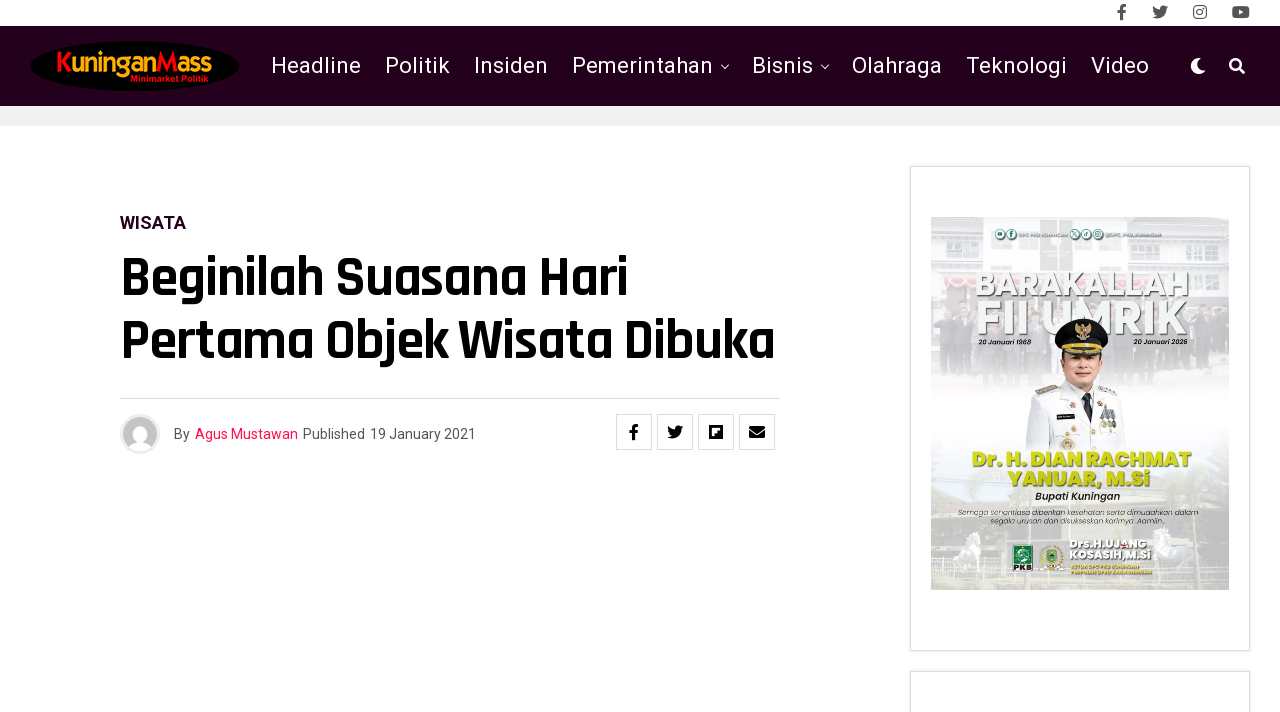

--- FILE ---
content_type: text/html; charset=UTF-8
request_url: https://kuninganmass.com/beginilah-suasana-hari-pertama-objek-wisata-dibuka/
body_size: 59854
content:
<!DOCTYPE html>
<html lang="en-US">
<head>
<meta charset="UTF-8" >
<meta name="viewport" id="viewport" content="width=device-width, initial-scale=1.0, maximum-scale=1.0, minimum-scale=1.0, user-scalable=no" />
<title>Beginilah Suasana Hari Pertama Objek Wisata Dibuka &#8211; Kuningan Mass</title>
<meta name='robots' content='max-image-preview:large' />
<link rel='dns-prefetch' href='//www.googletagmanager.com' />
<link rel='dns-prefetch' href='//ajax.googleapis.com' />
<link rel='dns-prefetch' href='//use.fontawesome.com' />
<link rel='dns-prefetch' href='//fonts.googleapis.com' />
<link rel="alternate" type="application/rss+xml" title="Kuningan Mass &raquo; Feed" href="https://kuninganmass.com/feed/" />
<link rel="alternate" type="application/rss+xml" title="Kuningan Mass &raquo; Comments Feed" href="https://kuninganmass.com/comments/feed/" />
<link rel="alternate" title="oEmbed (JSON)" type="application/json+oembed" href="https://kuninganmass.com/wp-json/oembed/1.0/embed?url=https%3A%2F%2Fkuninganmass.com%2Fbeginilah-suasana-hari-pertama-objek-wisata-dibuka%2F" />
<link rel="alternate" title="oEmbed (XML)" type="text/xml+oembed" href="https://kuninganmass.com/wp-json/oembed/1.0/embed?url=https%3A%2F%2Fkuninganmass.com%2Fbeginilah-suasana-hari-pertama-objek-wisata-dibuka%2F&#038;format=xml" />
<style id='wp-img-auto-sizes-contain-inline-css' type='text/css'>
img:is([sizes=auto i],[sizes^="auto," i]){contain-intrinsic-size:3000px 1500px}
/*# sourceURL=wp-img-auto-sizes-contain-inline-css */
</style>
<style id='wp-emoji-styles-inline-css' type='text/css'>

	img.wp-smiley, img.emoji {
		display: inline !important;
		border: none !important;
		box-shadow: none !important;
		height: 1em !important;
		width: 1em !important;
		margin: 0 0.07em !important;
		vertical-align: -0.1em !important;
		background: none !important;
		padding: 0 !important;
	}
/*# sourceURL=wp-emoji-styles-inline-css */
</style>
<style id='wp-block-library-inline-css' type='text/css'>
:root{--wp-block-synced-color:#7a00df;--wp-block-synced-color--rgb:122,0,223;--wp-bound-block-color:var(--wp-block-synced-color);--wp-editor-canvas-background:#ddd;--wp-admin-theme-color:#007cba;--wp-admin-theme-color--rgb:0,124,186;--wp-admin-theme-color-darker-10:#006ba1;--wp-admin-theme-color-darker-10--rgb:0,107,160.5;--wp-admin-theme-color-darker-20:#005a87;--wp-admin-theme-color-darker-20--rgb:0,90,135;--wp-admin-border-width-focus:2px}@media (min-resolution:192dpi){:root{--wp-admin-border-width-focus:1.5px}}.wp-element-button{cursor:pointer}:root .has-very-light-gray-background-color{background-color:#eee}:root .has-very-dark-gray-background-color{background-color:#313131}:root .has-very-light-gray-color{color:#eee}:root .has-very-dark-gray-color{color:#313131}:root .has-vivid-green-cyan-to-vivid-cyan-blue-gradient-background{background:linear-gradient(135deg,#00d084,#0693e3)}:root .has-purple-crush-gradient-background{background:linear-gradient(135deg,#34e2e4,#4721fb 50%,#ab1dfe)}:root .has-hazy-dawn-gradient-background{background:linear-gradient(135deg,#faaca8,#dad0ec)}:root .has-subdued-olive-gradient-background{background:linear-gradient(135deg,#fafae1,#67a671)}:root .has-atomic-cream-gradient-background{background:linear-gradient(135deg,#fdd79a,#004a59)}:root .has-nightshade-gradient-background{background:linear-gradient(135deg,#330968,#31cdcf)}:root .has-midnight-gradient-background{background:linear-gradient(135deg,#020381,#2874fc)}:root{--wp--preset--font-size--normal:16px;--wp--preset--font-size--huge:42px}.has-regular-font-size{font-size:1em}.has-larger-font-size{font-size:2.625em}.has-normal-font-size{font-size:var(--wp--preset--font-size--normal)}.has-huge-font-size{font-size:var(--wp--preset--font-size--huge)}.has-text-align-center{text-align:center}.has-text-align-left{text-align:left}.has-text-align-right{text-align:right}.has-fit-text{white-space:nowrap!important}#end-resizable-editor-section{display:none}.aligncenter{clear:both}.items-justified-left{justify-content:flex-start}.items-justified-center{justify-content:center}.items-justified-right{justify-content:flex-end}.items-justified-space-between{justify-content:space-between}.screen-reader-text{border:0;clip-path:inset(50%);height:1px;margin:-1px;overflow:hidden;padding:0;position:absolute;width:1px;word-wrap:normal!important}.screen-reader-text:focus{background-color:#ddd;clip-path:none;color:#444;display:block;font-size:1em;height:auto;left:5px;line-height:normal;padding:15px 23px 14px;text-decoration:none;top:5px;width:auto;z-index:100000}html :where(.has-border-color){border-style:solid}html :where([style*=border-top-color]){border-top-style:solid}html :where([style*=border-right-color]){border-right-style:solid}html :where([style*=border-bottom-color]){border-bottom-style:solid}html :where([style*=border-left-color]){border-left-style:solid}html :where([style*=border-width]){border-style:solid}html :where([style*=border-top-width]){border-top-style:solid}html :where([style*=border-right-width]){border-right-style:solid}html :where([style*=border-bottom-width]){border-bottom-style:solid}html :where([style*=border-left-width]){border-left-style:solid}html :where(img[class*=wp-image-]){height:auto;max-width:100%}:where(figure){margin:0 0 1em}html :where(.is-position-sticky){--wp-admin--admin-bar--position-offset:var(--wp-admin--admin-bar--height,0px)}@media screen and (max-width:600px){html :where(.is-position-sticky){--wp-admin--admin-bar--position-offset:0px}}

/*# sourceURL=wp-block-library-inline-css */
</style><style id='wp-block-image-inline-css' type='text/css'>
.wp-block-image>a,.wp-block-image>figure>a{display:inline-block}.wp-block-image img{box-sizing:border-box;height:auto;max-width:100%;vertical-align:bottom}@media not (prefers-reduced-motion){.wp-block-image img.hide{visibility:hidden}.wp-block-image img.show{animation:show-content-image .4s}}.wp-block-image[style*=border-radius] img,.wp-block-image[style*=border-radius]>a{border-radius:inherit}.wp-block-image.has-custom-border img{box-sizing:border-box}.wp-block-image.aligncenter{text-align:center}.wp-block-image.alignfull>a,.wp-block-image.alignwide>a{width:100%}.wp-block-image.alignfull img,.wp-block-image.alignwide img{height:auto;width:100%}.wp-block-image .aligncenter,.wp-block-image .alignleft,.wp-block-image .alignright,.wp-block-image.aligncenter,.wp-block-image.alignleft,.wp-block-image.alignright{display:table}.wp-block-image .aligncenter>figcaption,.wp-block-image .alignleft>figcaption,.wp-block-image .alignright>figcaption,.wp-block-image.aligncenter>figcaption,.wp-block-image.alignleft>figcaption,.wp-block-image.alignright>figcaption{caption-side:bottom;display:table-caption}.wp-block-image .alignleft{float:left;margin:.5em 1em .5em 0}.wp-block-image .alignright{float:right;margin:.5em 0 .5em 1em}.wp-block-image .aligncenter{margin-left:auto;margin-right:auto}.wp-block-image :where(figcaption){margin-bottom:1em;margin-top:.5em}.wp-block-image.is-style-circle-mask img{border-radius:9999px}@supports ((-webkit-mask-image:none) or (mask-image:none)) or (-webkit-mask-image:none){.wp-block-image.is-style-circle-mask img{border-radius:0;-webkit-mask-image:url('data:image/svg+xml;utf8,<svg viewBox="0 0 100 100" xmlns="http://www.w3.org/2000/svg"><circle cx="50" cy="50" r="50"/></svg>');mask-image:url('data:image/svg+xml;utf8,<svg viewBox="0 0 100 100" xmlns="http://www.w3.org/2000/svg"><circle cx="50" cy="50" r="50"/></svg>');mask-mode:alpha;-webkit-mask-position:center;mask-position:center;-webkit-mask-repeat:no-repeat;mask-repeat:no-repeat;-webkit-mask-size:contain;mask-size:contain}}:root :where(.wp-block-image.is-style-rounded img,.wp-block-image .is-style-rounded img){border-radius:9999px}.wp-block-image figure{margin:0}.wp-lightbox-container{display:flex;flex-direction:column;position:relative}.wp-lightbox-container img{cursor:zoom-in}.wp-lightbox-container img:hover+button{opacity:1}.wp-lightbox-container button{align-items:center;backdrop-filter:blur(16px) saturate(180%);background-color:#5a5a5a40;border:none;border-radius:4px;cursor:zoom-in;display:flex;height:20px;justify-content:center;opacity:0;padding:0;position:absolute;right:16px;text-align:center;top:16px;width:20px;z-index:100}@media not (prefers-reduced-motion){.wp-lightbox-container button{transition:opacity .2s ease}}.wp-lightbox-container button:focus-visible{outline:3px auto #5a5a5a40;outline:3px auto -webkit-focus-ring-color;outline-offset:3px}.wp-lightbox-container button:hover{cursor:pointer;opacity:1}.wp-lightbox-container button:focus{opacity:1}.wp-lightbox-container button:focus,.wp-lightbox-container button:hover,.wp-lightbox-container button:not(:hover):not(:active):not(.has-background){background-color:#5a5a5a40;border:none}.wp-lightbox-overlay{box-sizing:border-box;cursor:zoom-out;height:100vh;left:0;overflow:hidden;position:fixed;top:0;visibility:hidden;width:100%;z-index:100000}.wp-lightbox-overlay .close-button{align-items:center;cursor:pointer;display:flex;justify-content:center;min-height:40px;min-width:40px;padding:0;position:absolute;right:calc(env(safe-area-inset-right) + 16px);top:calc(env(safe-area-inset-top) + 16px);z-index:5000000}.wp-lightbox-overlay .close-button:focus,.wp-lightbox-overlay .close-button:hover,.wp-lightbox-overlay .close-button:not(:hover):not(:active):not(.has-background){background:none;border:none}.wp-lightbox-overlay .lightbox-image-container{height:var(--wp--lightbox-container-height);left:50%;overflow:hidden;position:absolute;top:50%;transform:translate(-50%,-50%);transform-origin:top left;width:var(--wp--lightbox-container-width);z-index:9999999999}.wp-lightbox-overlay .wp-block-image{align-items:center;box-sizing:border-box;display:flex;height:100%;justify-content:center;margin:0;position:relative;transform-origin:0 0;width:100%;z-index:3000000}.wp-lightbox-overlay .wp-block-image img{height:var(--wp--lightbox-image-height);min-height:var(--wp--lightbox-image-height);min-width:var(--wp--lightbox-image-width);width:var(--wp--lightbox-image-width)}.wp-lightbox-overlay .wp-block-image figcaption{display:none}.wp-lightbox-overlay button{background:none;border:none}.wp-lightbox-overlay .scrim{background-color:#fff;height:100%;opacity:.9;position:absolute;width:100%;z-index:2000000}.wp-lightbox-overlay.active{visibility:visible}@media not (prefers-reduced-motion){.wp-lightbox-overlay.active{animation:turn-on-visibility .25s both}.wp-lightbox-overlay.active img{animation:turn-on-visibility .35s both}.wp-lightbox-overlay.show-closing-animation:not(.active){animation:turn-off-visibility .35s both}.wp-lightbox-overlay.show-closing-animation:not(.active) img{animation:turn-off-visibility .25s both}.wp-lightbox-overlay.zoom.active{animation:none;opacity:1;visibility:visible}.wp-lightbox-overlay.zoom.active .lightbox-image-container{animation:lightbox-zoom-in .4s}.wp-lightbox-overlay.zoom.active .lightbox-image-container img{animation:none}.wp-lightbox-overlay.zoom.active .scrim{animation:turn-on-visibility .4s forwards}.wp-lightbox-overlay.zoom.show-closing-animation:not(.active){animation:none}.wp-lightbox-overlay.zoom.show-closing-animation:not(.active) .lightbox-image-container{animation:lightbox-zoom-out .4s}.wp-lightbox-overlay.zoom.show-closing-animation:not(.active) .lightbox-image-container img{animation:none}.wp-lightbox-overlay.zoom.show-closing-animation:not(.active) .scrim{animation:turn-off-visibility .4s forwards}}@keyframes show-content-image{0%{visibility:hidden}99%{visibility:hidden}to{visibility:visible}}@keyframes turn-on-visibility{0%{opacity:0}to{opacity:1}}@keyframes turn-off-visibility{0%{opacity:1;visibility:visible}99%{opacity:0;visibility:visible}to{opacity:0;visibility:hidden}}@keyframes lightbox-zoom-in{0%{transform:translate(calc((-100vw + var(--wp--lightbox-scrollbar-width))/2 + var(--wp--lightbox-initial-left-position)),calc(-50vh + var(--wp--lightbox-initial-top-position))) scale(var(--wp--lightbox-scale))}to{transform:translate(-50%,-50%) scale(1)}}@keyframes lightbox-zoom-out{0%{transform:translate(-50%,-50%) scale(1);visibility:visible}99%{visibility:visible}to{transform:translate(calc((-100vw + var(--wp--lightbox-scrollbar-width))/2 + var(--wp--lightbox-initial-left-position)),calc(-50vh + var(--wp--lightbox-initial-top-position))) scale(var(--wp--lightbox-scale));visibility:hidden}}
/*# sourceURL=https://kuninganmass.com/wp-includes/blocks/image/style.min.css */
</style>
<style id='wp-block-paragraph-inline-css' type='text/css'>
.is-small-text{font-size:.875em}.is-regular-text{font-size:1em}.is-large-text{font-size:2.25em}.is-larger-text{font-size:3em}.has-drop-cap:not(:focus):first-letter{float:left;font-size:8.4em;font-style:normal;font-weight:100;line-height:.68;margin:.05em .1em 0 0;text-transform:uppercase}body.rtl .has-drop-cap:not(:focus):first-letter{float:none;margin-left:.1em}p.has-drop-cap.has-background{overflow:hidden}:root :where(p.has-background){padding:1.25em 2.375em}:where(p.has-text-color:not(.has-link-color)) a{color:inherit}p.has-text-align-left[style*="writing-mode:vertical-lr"],p.has-text-align-right[style*="writing-mode:vertical-rl"]{rotate:180deg}
/*# sourceURL=https://kuninganmass.com/wp-includes/blocks/paragraph/style.min.css */
</style>
<style id='global-styles-inline-css' type='text/css'>
:root{--wp--preset--aspect-ratio--square: 1;--wp--preset--aspect-ratio--4-3: 4/3;--wp--preset--aspect-ratio--3-4: 3/4;--wp--preset--aspect-ratio--3-2: 3/2;--wp--preset--aspect-ratio--2-3: 2/3;--wp--preset--aspect-ratio--16-9: 16/9;--wp--preset--aspect-ratio--9-16: 9/16;--wp--preset--color--black: #000000;--wp--preset--color--cyan-bluish-gray: #abb8c3;--wp--preset--color--white: #ffffff;--wp--preset--color--pale-pink: #f78da7;--wp--preset--color--vivid-red: #cf2e2e;--wp--preset--color--luminous-vivid-orange: #ff6900;--wp--preset--color--luminous-vivid-amber: #fcb900;--wp--preset--color--light-green-cyan: #7bdcb5;--wp--preset--color--vivid-green-cyan: #00d084;--wp--preset--color--pale-cyan-blue: #8ed1fc;--wp--preset--color--vivid-cyan-blue: #0693e3;--wp--preset--color--vivid-purple: #9b51e0;--wp--preset--color--: #444;--wp--preset--gradient--vivid-cyan-blue-to-vivid-purple: linear-gradient(135deg,rgb(6,147,227) 0%,rgb(155,81,224) 100%);--wp--preset--gradient--light-green-cyan-to-vivid-green-cyan: linear-gradient(135deg,rgb(122,220,180) 0%,rgb(0,208,130) 100%);--wp--preset--gradient--luminous-vivid-amber-to-luminous-vivid-orange: linear-gradient(135deg,rgb(252,185,0) 0%,rgb(255,105,0) 100%);--wp--preset--gradient--luminous-vivid-orange-to-vivid-red: linear-gradient(135deg,rgb(255,105,0) 0%,rgb(207,46,46) 100%);--wp--preset--gradient--very-light-gray-to-cyan-bluish-gray: linear-gradient(135deg,rgb(238,238,238) 0%,rgb(169,184,195) 100%);--wp--preset--gradient--cool-to-warm-spectrum: linear-gradient(135deg,rgb(74,234,220) 0%,rgb(151,120,209) 20%,rgb(207,42,186) 40%,rgb(238,44,130) 60%,rgb(251,105,98) 80%,rgb(254,248,76) 100%);--wp--preset--gradient--blush-light-purple: linear-gradient(135deg,rgb(255,206,236) 0%,rgb(152,150,240) 100%);--wp--preset--gradient--blush-bordeaux: linear-gradient(135deg,rgb(254,205,165) 0%,rgb(254,45,45) 50%,rgb(107,0,62) 100%);--wp--preset--gradient--luminous-dusk: linear-gradient(135deg,rgb(255,203,112) 0%,rgb(199,81,192) 50%,rgb(65,88,208) 100%);--wp--preset--gradient--pale-ocean: linear-gradient(135deg,rgb(255,245,203) 0%,rgb(182,227,212) 50%,rgb(51,167,181) 100%);--wp--preset--gradient--electric-grass: linear-gradient(135deg,rgb(202,248,128) 0%,rgb(113,206,126) 100%);--wp--preset--gradient--midnight: linear-gradient(135deg,rgb(2,3,129) 0%,rgb(40,116,252) 100%);--wp--preset--font-size--small: 13px;--wp--preset--font-size--medium: 20px;--wp--preset--font-size--large: 36px;--wp--preset--font-size--x-large: 42px;--wp--preset--spacing--20: 0.44rem;--wp--preset--spacing--30: 0.67rem;--wp--preset--spacing--40: 1rem;--wp--preset--spacing--50: 1.5rem;--wp--preset--spacing--60: 2.25rem;--wp--preset--spacing--70: 3.38rem;--wp--preset--spacing--80: 5.06rem;--wp--preset--shadow--natural: 6px 6px 9px rgba(0, 0, 0, 0.2);--wp--preset--shadow--deep: 12px 12px 50px rgba(0, 0, 0, 0.4);--wp--preset--shadow--sharp: 6px 6px 0px rgba(0, 0, 0, 0.2);--wp--preset--shadow--outlined: 6px 6px 0px -3px rgb(255, 255, 255), 6px 6px rgb(0, 0, 0);--wp--preset--shadow--crisp: 6px 6px 0px rgb(0, 0, 0);}:where(.is-layout-flex){gap: 0.5em;}:where(.is-layout-grid){gap: 0.5em;}body .is-layout-flex{display: flex;}.is-layout-flex{flex-wrap: wrap;align-items: center;}.is-layout-flex > :is(*, div){margin: 0;}body .is-layout-grid{display: grid;}.is-layout-grid > :is(*, div){margin: 0;}:where(.wp-block-columns.is-layout-flex){gap: 2em;}:where(.wp-block-columns.is-layout-grid){gap: 2em;}:where(.wp-block-post-template.is-layout-flex){gap: 1.25em;}:where(.wp-block-post-template.is-layout-grid){gap: 1.25em;}.has-black-color{color: var(--wp--preset--color--black) !important;}.has-cyan-bluish-gray-color{color: var(--wp--preset--color--cyan-bluish-gray) !important;}.has-white-color{color: var(--wp--preset--color--white) !important;}.has-pale-pink-color{color: var(--wp--preset--color--pale-pink) !important;}.has-vivid-red-color{color: var(--wp--preset--color--vivid-red) !important;}.has-luminous-vivid-orange-color{color: var(--wp--preset--color--luminous-vivid-orange) !important;}.has-luminous-vivid-amber-color{color: var(--wp--preset--color--luminous-vivid-amber) !important;}.has-light-green-cyan-color{color: var(--wp--preset--color--light-green-cyan) !important;}.has-vivid-green-cyan-color{color: var(--wp--preset--color--vivid-green-cyan) !important;}.has-pale-cyan-blue-color{color: var(--wp--preset--color--pale-cyan-blue) !important;}.has-vivid-cyan-blue-color{color: var(--wp--preset--color--vivid-cyan-blue) !important;}.has-vivid-purple-color{color: var(--wp--preset--color--vivid-purple) !important;}.has-black-background-color{background-color: var(--wp--preset--color--black) !important;}.has-cyan-bluish-gray-background-color{background-color: var(--wp--preset--color--cyan-bluish-gray) !important;}.has-white-background-color{background-color: var(--wp--preset--color--white) !important;}.has-pale-pink-background-color{background-color: var(--wp--preset--color--pale-pink) !important;}.has-vivid-red-background-color{background-color: var(--wp--preset--color--vivid-red) !important;}.has-luminous-vivid-orange-background-color{background-color: var(--wp--preset--color--luminous-vivid-orange) !important;}.has-luminous-vivid-amber-background-color{background-color: var(--wp--preset--color--luminous-vivid-amber) !important;}.has-light-green-cyan-background-color{background-color: var(--wp--preset--color--light-green-cyan) !important;}.has-vivid-green-cyan-background-color{background-color: var(--wp--preset--color--vivid-green-cyan) !important;}.has-pale-cyan-blue-background-color{background-color: var(--wp--preset--color--pale-cyan-blue) !important;}.has-vivid-cyan-blue-background-color{background-color: var(--wp--preset--color--vivid-cyan-blue) !important;}.has-vivid-purple-background-color{background-color: var(--wp--preset--color--vivid-purple) !important;}.has-black-border-color{border-color: var(--wp--preset--color--black) !important;}.has-cyan-bluish-gray-border-color{border-color: var(--wp--preset--color--cyan-bluish-gray) !important;}.has-white-border-color{border-color: var(--wp--preset--color--white) !important;}.has-pale-pink-border-color{border-color: var(--wp--preset--color--pale-pink) !important;}.has-vivid-red-border-color{border-color: var(--wp--preset--color--vivid-red) !important;}.has-luminous-vivid-orange-border-color{border-color: var(--wp--preset--color--luminous-vivid-orange) !important;}.has-luminous-vivid-amber-border-color{border-color: var(--wp--preset--color--luminous-vivid-amber) !important;}.has-light-green-cyan-border-color{border-color: var(--wp--preset--color--light-green-cyan) !important;}.has-vivid-green-cyan-border-color{border-color: var(--wp--preset--color--vivid-green-cyan) !important;}.has-pale-cyan-blue-border-color{border-color: var(--wp--preset--color--pale-cyan-blue) !important;}.has-vivid-cyan-blue-border-color{border-color: var(--wp--preset--color--vivid-cyan-blue) !important;}.has-vivid-purple-border-color{border-color: var(--wp--preset--color--vivid-purple) !important;}.has-vivid-cyan-blue-to-vivid-purple-gradient-background{background: var(--wp--preset--gradient--vivid-cyan-blue-to-vivid-purple) !important;}.has-light-green-cyan-to-vivid-green-cyan-gradient-background{background: var(--wp--preset--gradient--light-green-cyan-to-vivid-green-cyan) !important;}.has-luminous-vivid-amber-to-luminous-vivid-orange-gradient-background{background: var(--wp--preset--gradient--luminous-vivid-amber-to-luminous-vivid-orange) !important;}.has-luminous-vivid-orange-to-vivid-red-gradient-background{background: var(--wp--preset--gradient--luminous-vivid-orange-to-vivid-red) !important;}.has-very-light-gray-to-cyan-bluish-gray-gradient-background{background: var(--wp--preset--gradient--very-light-gray-to-cyan-bluish-gray) !important;}.has-cool-to-warm-spectrum-gradient-background{background: var(--wp--preset--gradient--cool-to-warm-spectrum) !important;}.has-blush-light-purple-gradient-background{background: var(--wp--preset--gradient--blush-light-purple) !important;}.has-blush-bordeaux-gradient-background{background: var(--wp--preset--gradient--blush-bordeaux) !important;}.has-luminous-dusk-gradient-background{background: var(--wp--preset--gradient--luminous-dusk) !important;}.has-pale-ocean-gradient-background{background: var(--wp--preset--gradient--pale-ocean) !important;}.has-electric-grass-gradient-background{background: var(--wp--preset--gradient--electric-grass) !important;}.has-midnight-gradient-background{background: var(--wp--preset--gradient--midnight) !important;}.has-small-font-size{font-size: var(--wp--preset--font-size--small) !important;}.has-medium-font-size{font-size: var(--wp--preset--font-size--medium) !important;}.has-large-font-size{font-size: var(--wp--preset--font-size--large) !important;}.has-x-large-font-size{font-size: var(--wp--preset--font-size--x-large) !important;}
/*# sourceURL=global-styles-inline-css */
</style>

<style id='classic-theme-styles-inline-css' type='text/css'>
/*! This file is auto-generated */
.wp-block-button__link{color:#fff;background-color:#32373c;border-radius:9999px;box-shadow:none;text-decoration:none;padding:calc(.667em + 2px) calc(1.333em + 2px);font-size:1.125em}.wp-block-file__button{background:#32373c;color:#fff;text-decoration:none}
/*# sourceURL=/wp-includes/css/classic-themes.min.css */
</style>
<link rel='stylesheet' id='ql-jquery-ui-css' href='//ajax.googleapis.com/ajax/libs/jqueryui/1.12.1/themes/smoothness/jquery-ui.css?ver=6.9' type='text/css' media='all' />
<link rel='stylesheet' id='zox-custom-style-css' href='https://kuninganmass.com/wp-content/themes/zoxpress/zoxpress/style.css?ver=6.9' type='text/css' media='all' />
<style id='zox-custom-style-inline-css' type='text/css'>


	a,
	a:visited,
	a:hover h2.zox-s-title1,
	a:hover h2.zox-s-title1-feat,
	a:hover h2.zox-s-title2,
	a:hover h2.zox-s-title3,
	.zox-post-body p a,
	h3.zox-post-cat a,
	.sp-template a,
	.sp-data-table a,
	span.zox-author-name a,
	a:hover h2.zox-authors-latest,
	span.zox-authors-name a:hover,
	#zox-side-wrap a:hover {
		color: #ff0e50;
	}

	.zox-s8 a:hover h2.zox-s-title1,
	.zox-s8 a:hover h2.zox-s-title1-feat,
	.zox-s8 a:hover h2.zox-s-title2,
	.zox-s8 a:hover h2.zox-s-title3 {
		box-shadow: 15px 0 0 #fff, -10px 0 0 #fff;
		color: #ff0e50;
	}

	.woocommerce-message:before,
	.woocommerce-info:before,
	.woocommerce-message:before,
	.woocommerce .star-rating span:before,
	span.zox-s-cat,
	h3.zox-post-cat a,
	.zox-s6 span.zox-s-cat,
	.zox-s8 span.zox-s-cat,
	.zox-widget-side-trend-wrap .zox-art-text:before {
		color: #23001b;
	}

	.zox-widget-bgp,
	.zox-widget-bgp.zox-widget-txtw .zox-art-wrap,
	.zox-widget-bgp.zox-widget-txtw .zox-widget-featl-sub .zox-art-wrap,
	.zox-s4 .zox-widget-bgp span.zox-s-cat,
	.woocommerce span.onsale,
	.zox-s7 .zox-byline-wrap:before,
	.zox-s3 span.zox-s-cat,
	.zox-o1 span.zox-s-cat,
	.zox-s3 .zox-widget-side-trend-wrap .zox-art-text:before,
	.sp-table-caption,
	#zox-search-form #zox-search-submit,
	#zox-search-form2 #zox-search-submit2,
	.pagination .current,
	.pagination a:hover,
	.zox-o6 span.zox-s-cat {
		background: #23001b;
	}

	.woocommerce .widget_price_filter .ui-slider .ui-slider-handle,
	.woocommerce #respond input#submit.alt,
	.woocommerce a.button.alt,
	.woocommerce button.button.alt,
	.woocommerce input.button.alt,
	.woocommerce #respond input#submit.alt:hover,
	.woocommerce a.button.alt:hover,
	.woocommerce button.button.alt:hover,
	.woocommerce input.button.alt:hover {
		background-color: #23001b;
	}

	.woocommerce-error,
	.woocommerce-info,
	.woocommerce-message {
		border-top-color: #23001b;
	}

	.zox-feat-ent1-left,
	.zox-ent1 .zox-side-widget {
		border-top: 2px solid #23001b;
	}

	.zox-feat-ent3-main-wrap h2.zox-s-title2 {
		background-color: #23001b;
		box-shadow: 15px 0 0 #23001b, -10px 0 0 #23001b;
	}

	.zox-widget-side-trend-wrap .zox-art-text:before,
	.pagination .current,
	.pagination a:hover {
		border: 1px solid #23001b;
	}

	.zox-post-type {
		border: 3px solid #23001b;
	}
	.zox-widget-featl-sub .zox-post-type {
		border: 2px solid #23001b;
	}

	.zox-o3 h3.zox-s-cat {
		background: #dddddd;
	}

	.zox-widget-bgs,
	.zox-widget-bgs.zox-widget-txtw .zox-art-wrap,
	.zox-widget-bgs.zox-widget-txtw .zox-widget-featl-sub .zox-art-wrap,
	.zox-s4 .zox-widget-bgs span.zox-s-cat {
		background: #dddddd;
	}

	#zox-top-head-wrap {
		background: #ffffff;
	}

	span.zox-top-soc-but,
	.zox-top-nav-menu ul li a,
	span.zox-woo-cart-icon {
		color: #555555;
	}

	span.zox-woo-cart-num {
		background: #555555;
	}

	.zox-top-nav-menu ul li:hover a {
		color: #ed1c24;
	}

	#zox-top-head-wrap,
	#zox-top-head,
	#zox-top-head-left,
	#zox-top-head-mid,
	#zox-top-head-right,
	.zox-top-nav-menu ul {
		height: 26px;
	}

	#zox-top-head-mid img {
		max-height: calc(26px - 20px);
	}

	.zox-top-nav-menu ul li a {
		font-size: 40px;
	}

	#zox-bot-head-wrap,
	#zox-bot-head-wrap.zox-trans-bot.zox-fix-up,
	#zox-fly-wrap,
	#zox-bot-head-wrap.zox-trans-bot:hover {
		background-color: #23001b;
	}

	.zox-nav-menu ul li a,
	span.zox-nav-search-but,
	span.zox-night,
	.zox-trans-bot.zox-fix-up .zox-nav-menu ul li a,
	.zox-trans-bot.zox-fix-up span.zox-nav-search-but,
	nav.zox-fly-nav-menu ul li a,
	span.zox-fly-soc-head,
	ul.zox-fly-soc-list li a {
		color: #ffffff;
	}

	.zox-nav-menu ul li.menu-item-has-children a:after,
	.zox-nav-menu ul li.zox-mega-drop a:after {
		border-right: 1px solid #ffffff;
		border-bottom: 1px solid #ffffff;
	}

	.zox-fly-but-wrap span,
	.zox-trans-bot.zox-fix-up .zox-fly-but-wrap span,
	.zox-fly-but-wrap span {
		background: #ffffff;
	}

	.zox-nav-menu ul li:hover a,
	span.zox-nav-search-but:hover,
	span.zox-night:hover {
		color: #ed1c24;
	}

	.zox-fly-but-wrap:hover span {
		background: #ed1c24;
	}

	span.zox-widget-main-title {
		color: #6a0432;
	}

	#zox-foot-wrap {
		background: #000000;
	}

	#zox-foot-wrap p {
		color: #777777;
	}

	#zox-foot-wrap a {
		color: #777777;
	}

	ul.zox-foot-soc-list li a {
		border: 1px solid #777777;
	}

	span.zox-widget-side-title {
		color: #6a0432;
	}

	span.zox-post-main-title {
		color: #00000;
	}

	.zox-top-nav-menu ul li a {
		padding-top: calc((26px - 40px) / 2);
		padding-bottom: calc((26px - 40px) / 2);
	}

	#zox-bot-head-wrap,
	.zox-bot-head-menu,
	#zox-bot-head,
	#zox-bot-head-left,
	#zox-bot-head-right,
	#zox-bot-head-mid,
	.zox-bot-head-logo,
	.zox-bot-head-logo-main,
	.zox-nav-menu,
	.zox-nav-menu ul {
		height: 80px;
	}

	.zox-nav-menu ul li ul.sub-menu,
	.zox-nav-menu ul li.menu-item-object-category .zox-mega-dropdown {
		top: 80px;
	}

	.zox-nav-menu ul li a {
		font-size: 22px;
	}

	.zox-nav-menu ul li a {
		padding-top: calc((80px - 22px) / 2);
		padding-bottom: calc((80px - 22px) / 2);
	}

	.zox-fix-up {
		top: -80px !important;
		-webkit-transform: translate3d(0,-80px,0) !important;
	   	   -moz-transform: translate3d(0,-80px,0) !important;
	    	-ms-transform: translate3d(0,-80px,0) !important;
	     	 -o-transform: translate3d(0,-80px,0) !important;
				transform: translate3d(0,-80px,0) !important;
	}

	.zox-fix {
		top: -80px;
		-webkit-transform: translate3d(0,80px,0) !important;
	   	   -moz-transform: translate3d(0,80px,0) !important;
	    	-ms-transform: translate3d(0,80px,0) !important;
	     	 -o-transform: translate3d(0,80px,0) !important;
				transform: translate3d(0,80px,0) !important;
	}

	.zox-fix-up .zox-nav-menu ul li a {
		padding-top: calc((60px - 22px) / 2);
		padding-bottom: calc((60px - 22px) / 2);
	}

	.zox-feat-ent1-grid,
	.zox-feat-ent2-bot,
	.zox-feat-net1-grid {
		grid-template-columns: auto 300px;
	}

	body,
	span.zox-s-cat,
	span.zox-ad-label,
	.woocommerce ul.product_list_widget li a,
	.woocommerce ul.product_list_widget span.product-title,
	.woocommerce #reviews #comments ol.commentlist li .comment-text p.meta,
	.woocommerce div.product p.price,
	.woocommerce div.product p.price ins,
	.woocommerce div.product p.price del,
	.woocommerce ul.products li.product .price del,
	.woocommerce ul.products li.product .price ins,
	.woocommerce ul.products li.product .price,
	.woocommerce #respond input#submit,
	.woocommerce a.button,
	.woocommerce button.button,
	.woocommerce input.button,
	.woocommerce .widget_price_filter .price_slider_amount .button,
	.woocommerce span.onsale,
	.woocommerce-review-link,
	#woo-content p.woocommerce-result-count,
	.woocommerce div.product .woocommerce-tabs ul.tabs li a,
	.woocommerce .woocommerce-breadcrumb,
	.woocommerce #respond input#submit.alt,
	.woocommerce a.button.alt,
	.woocommerce button.button.alt,
	.woocommerce input.button.alt {
		font-family: 'Roboto', sans-serif;
		font-weight: 400;
		text-transform: None;
	}

	#zox-woo-side-wrap span.zox-widget-side-title,
	span.zox-authors-name a,
	h1.zox-author-top-head {
		font-family: 'Roboto', sans-serif;
	}

	p.zox-s-graph,
	span.zox-post-excerpt p,
	.zox-post-body p,
	.zox-post-body blockquote p,
	#woo-content p,
	#zox-404 p,
	.zox-post-body ul li,
	.zox-post-body ol li {
		font-family: 'Roboto', sans-serif;
		font-weight: 400;
		text-transform: None;
	}

	.zox-nav-menu ul li a,
	.zox-top-nav-menu ul li a,
	nav.zox-fly-nav-menu ul li a {
		font-family: 'Roboto', sans-serif;
		font-weight: 400;
		text-transform: Capitalize;
	}

	.zox-nav-menu ul li ul.zox-mega-list li a,
	.zox-nav-menu ul li ul.zox-mega-list li a p {
		font-family: 'Roboto', sans-serif;
	}

	h2.zox-s-title1,
	h2.zox-s-title1-feat,
	.woocommerce div.product .product_title,
	.woocommerce .related h2,
	#woo-content .summary p.price,
	.woocommerce div.product .woocommerce-tabs .panel h2,
	#zox-404 h1,
	h1.zox-post-title,
	.zox-widget-side-trend-wrap .zox-art-text:before {
		font-family: 'Alegreya', sans-serif;
		font-weight: 900;
		text-transform: Capitalize;
	}

	span.zox-widget-main-title {
		font-family: 'Heebo', sans-serif;
		font-weight: 900;
		text-transform: Uppercase;
	}

	span.zox-widget-side-title {
		font-family: 'Heebo', sans-serif;
		font-weight: 900;
		text-transform: Uppercase;
	}

	span.zox-post-main-title {
		font-family: 'Roboto', sans-serif;
		font-weight: 800;
		text-transform: Capitalize;
	}

	h2.zox-s-title2,
	h2.zox-s-title3,
	span.zox-woo-cart-num,
	p.zox-search-p,
	.alp-related-posts .current .post-title,
	.alp-related-posts-wrapper .alp-related-post .post-title,
	.zox-widget-txtw span.zox-widget-main-title {
		font-family: 'Heebo', sans-serif;
		font-weight: 800;
		text-transform: Capitalize;
	}

	.zox-post-width {
		margin: 0 auto;
		max-width: calc(1400px + 60px);
	}


	

		.zox-nav-menu ul li ul.zox-mega-list li a,
		.zox-nav-menu ul li ul.zox-mega-list li a p {
			font-weight: 600;
			text-transform: capitalize;
		}
		.zox-nav-menu ul:hover li a {
			opacity: .7;
		}
		.zox-nav-menu ul li:hover a {
			color: #fff;
			opacity: 1;
		}
		span.zox-s-cat,
		.zox-sport1 span.zox-s-cat {
			color: #fe4020;
			font-size: .875rem;
			text-transform: uppercase;
		}
		h2.zox-s-title1,
		h2.zox-s-title1-feat,
		h2.zox-s-title2,
		h2.zox-s-title3,
		h1.zox-post-title,
		.zox-widget-side-trend-wrap .zox-art-text:before,
		.alp-related-posts .current .post-title,
		.alp-related-posts-wrapper .alp-related-post .post-title,
		.zox-widget-txtw span.zox-widget-main-title {
			color: #000;
			font-family: 'Rajdhani', sans-serif;
			font-weight: 700;
			text-transform: capitalize;
		}
		.zox-feat-sport1-main-wrap h2.zox-s-title1 {
			font-size: 2.25rem;
			line-height: 1.15;
		}
		.zox-feat-sport1-sub-wrap h2.zox-s-title2 {
			font-size: 1.375rem;
			line-height: 1.15;
		}
		.zox-feat-sport1-sub-wrap p.zox-s-graph {
			display: none;
		}
		p.zox-s-graph {
			color: #888;
			font-size: 1.125rem;
			line-height: 1.45;
		}
		.zox-byline-wrap {
			margin: 12px 0 0;
		}
		.zox-byline-wrap span,
		.zox-byline-wrap span a {
			color: #222;
			font-size: 11px;
		}
		ul.zox-widget-tab-head li a {
			color: #000;
			font-family: 'Rajdhani', sans-serif;
			font-size: 18px;
			font-weight: 700;
			text-transform: capitalize;
		}
		.zox-feat-sport1-side-wrap .zox-widget-tab-wrap h2.zox-s-title3 {
			font-family: 'Rajdhani', sans-serif;
			font-weight: 600;
			text-transform: capitalize;
		}
		.zox-sport1 span.zox-widget-home-title {
			font-family: 'Rajdhani', sans-serif;
			font-weight: 700;
			text-transform: uppercase;
		}
		.zox-s6 .zox-widget-side-trend-wrap .zox-art-text:before {
			color: #bbb;
		}
			

			.zox-head-width {
				margin: 0 auto;
				max-width: calc(1454px + 60px);
			}
			.zox-nav-menu ul li.zox-mega-drop .zox-mega-dropdown {
							left: calc(((100vw - 100%) /2) * -1);
			}
				

			.zox-body-width,
			.zox-widget-feat-wrap.zox-o1 .zox-art-text-cont,
			.zox-widget-feat-wrap.zox-o4 .zox-art-text-cont,
			.zox-widget-feat-main.zox-o1 .zox-art-text-cont,
			.zox-widget-feat-main.zox-o4 .zox-art-text-cont {
				margin: 0 auto;
				padding: 0 30px;
				max-width: none;
			}
			@media screen and (min-width: 1601px) {
				.zox-body-width,
				.zox-title-width {
					max-width: 1600px;
				}
			}
				

		#zox-top-head {
			grid-template-columns: auto 250px;
		}
		#zox-top-head-left {
			width: 100%;
		}
		#zox-top-head-mid {
			display: none;
		}
			

		#zox-bot-head-mid {
			display: grid;
			grid-column-gap: 20px;
			grid-template-columns: auto auto;
			justify-content: start;
			position: static;
		}
		.zox-bot-head-logo {
			position: relative;
				top: auto;
				left: auto;
		}
		#zox-bot-head-wrap .zox-nav-menu ul li:first-child a {
			padding-left: 0;
		}
		.zox-bot-head-menu {
			padding: 0;
		}
			

			@media screen and (min-width: 1024px) {
				#zox-bot-head-left {
					display: none;
				}
				#zox-bot-head {
					grid-template-columns: auto 60px;
				}
			}
			@media screen and (max-width: 1023px) {
				#zox-bot-head-left {
					display: grid;
				}
			}
				

	.zox-fix-up {
		-webkit-box-shadow: 0 0.5rem 1rem 0 rgba(21,21,30,0.08);
		   -moz-box-shadow: 0 0.5rem 1rem 0 rgba(21,21,30,0.08);
			-ms-box-shadow: 0 0.5rem 1rem 0 rgba(21,21,30,0.08);
			 -o-box-shadow: 0 0.5rem 1rem 0 rgba(21,21,30,0.08);
				box-shadow: 0 0.5rem 1rem 0 rgba(21,21,30,0.08);
	}
		

.zox-nav-links {
	display: none;
	}
	

				.zox-post-main-wrap,
				#zox-home-body-wrap {
					grid-template-columns: calc(100% - 380px) 340px;
				}
				.zox-feat-ent2-bot {
					grid-template-columns: auto 340px;
				}
					

	.zox-post-body p a {
		box-shadow: inset 0 -1px 0 0 #fff, inset 0 -2px 0 0 #ff0e50;
		color: #000;
	}
	.zox-post-body p a:hover {
		color: #ff0e50;
	}
	

			h4.zox-widget-main-title {
				text-align: left;
			}
			span.zox-widget-main-title {
				font-size: 1.5rem;
				letter-spacing: .1em;
			}
			

			h4.zox-widget-side-title {
				text-align: left;
			}
			span.zox-widget-side-title {
				font-size: 1.125rem;
				letter-spacing: .1em;
			}
			

		h4.zox-post-main-title {
			text-align: left;
		}
		span.zox-post-main-title {
			font-size: 1.5rem;
			letter-spacing: .1em;
		}
		

	.home #zox-home-body-wrap {
		grid-gap: 0;
		grid-template-columns: 100%;
	}
	.home #zox-home-right-wrap {
		display: none;
	}
	


		
/*# sourceURL=zox-custom-style-inline-css */
</style>
<link rel='stylesheet' id='zox-reset-css' href='https://kuninganmass.com/wp-content/themes/zoxpress/zoxpress/css/reset.css?ver=6.9' type='text/css' media='all' />
<link rel='stylesheet' id='fontawesome-css' href='https://use.fontawesome.com/releases/v5.12.1/css/all.css?ver=6.9' type='text/css' media='all' />
<link rel='stylesheet' id='zox-fonts-css' href='//fonts.googleapis.com/css?family=Heebo%3A300%2C400%2C500%2C700%2C800%2C900%7CAlegreya%3A400%2C500%2C700%2C800%2C900%7CJosefin+Sans%3A300%2C400%2C600%2C700%7CLibre+Franklin%3A300%2C400%2C500%2C600%2C700%2C800%2C900%7CFrank+Ruhl+Libre%3A300%2C400%2C500%2C700%2C900%7CNunito+Sans%3A300%2C400%2C600%2C700%2C800%2C900%7CMontserrat%3A300%2C400%2C500%2C600%2C700%2C800%2C900%7CAnton%3A400%7CNoto+Serif%3A400%2C700%7CNunito%3A300%2C400%2C600%2C700%2C800%2C900%7CRajdhani%3A300%2C400%2C500%2C600%2C700%7CTitillium+Web%3A300%2C400%2C600%2C700%2C900%7CPT+Serif%3A400%2C400i%2C700%2C700i%7CAmiri%3A400%2C400i%2C700%2C700i%7COswald%3A300%2C400%2C500%2C600%2C700%7CRoboto+Mono%3A400%2C700%7CBarlow+Semi+Condensed%3A700%2C800%2C900%7CPoppins%3A300%2C400%2C500%2C600%2C700%2C800%2C900%7CRoboto+Condensed%3A300%2C400%2C700%7CRoboto%3A300%2C400%2C500%2C700%2C900%7CPT+Serif%3A400%2C700%7COpen+Sans+Condensed%3A300%2C700%7COpen+Sans%3A700%7CSource+Serif+Pro%3A400%2C600%2C700%7CIM+Fell+French+Canon%3A400%2C400i%7CRoboto%3A100%2C100i%2C200%2C+200i%2C300%2C300i%2C400%2C400i%2C500%2C500i%2C600%2C600i%2C700%2C700i%2C800%2C800i%2C900%2C900i%7CRoboto%3A100%2C100i%2C200%2C+200i%2C300%2C300i%2C400%2C400i%2C500%2C500i%2C600%2C600i%2C700%2C700i%2C800%2C800i%2C900%2C900i%7CRoboto%3A100%2C100i%2C200%2C+200i%2C300%2C300i%2C400%2C400i%2C500%2C500i%2C600%2C600i%2C700%2C700i%2C800%2C800i%2C900%2C900i%7CAlegreya%3A100%2C100i%2C200%2C+200i%2C300%2C300i%2C400%2C400i%2C500%2C500i%2C600%2C600i%2C700%2C700i%2C800%2C800i%2C900%2C900i%7CHeebo%3A100%2C100i%2C200%2C+200i%2C300%2C300i%2C400%2C400i%2C500%2C500i%2C600%2C600i%2C700%2C700i%2C800%2C800i%2C900%2C900i%7CHeebo%3A100%2C100i%2C200%2C+200i%2C300%2C300i%2C400%2C400i%2C500%2C500i%2C600%2C600i%2C700%2C700i%2C800%2C800i%2C900%2C900i%7CHeebo%3A100%2C100i%2C200%2C+200i%2C300%2C300i%2C400%2C400i%2C500%2C500i%2C600%2C600i%2C700%2C700i%2C800%2C800i%2C900%2C900i%26subset%3Dlatin%2Clatin-ext%2Ccyrillic%2Ccyrillic-ext%2Cgreek-ext%2Cgreek%2Cvietnamese' type='text/css' media='all' />
<link rel='stylesheet' id='zox-media-queries-css' href='https://kuninganmass.com/wp-content/themes/zoxpress/zoxpress/css/media-queries.css?ver=6.9' type='text/css' media='all' />
<script type="text/javascript" src="https://kuninganmass.com/wp-includes/js/jquery/jquery.min.js?ver=3.7.1" id="jquery-core-js"></script>
<script type="text/javascript" src="https://kuninganmass.com/wp-includes/js/jquery/jquery-migrate.min.js?ver=3.4.1" id="jquery-migrate-js"></script>

<!-- Google tag (gtag.js) snippet added by Site Kit -->
<!-- Google Analytics snippet added by Site Kit -->
<script type="text/javascript" src="https://www.googletagmanager.com/gtag/js?id=GT-WPFJ6B5" id="google_gtagjs-js" async></script>
<script type="text/javascript" id="google_gtagjs-js-after">
/* <![CDATA[ */
window.dataLayer = window.dataLayer || [];function gtag(){dataLayer.push(arguments);}
gtag("set","linker",{"domains":["kuninganmass.com"]});
gtag("js", new Date());
gtag("set", "developer_id.dZTNiMT", true);
gtag("config", "GT-WPFJ6B5");
 window._googlesitekit = window._googlesitekit || {}; window._googlesitekit.throttledEvents = []; window._googlesitekit.gtagEvent = (name, data) => { var key = JSON.stringify( { name, data } ); if ( !! window._googlesitekit.throttledEvents[ key ] ) { return; } window._googlesitekit.throttledEvents[ key ] = true; setTimeout( () => { delete window._googlesitekit.throttledEvents[ key ]; }, 5 ); gtag( "event", name, { ...data, event_source: "site-kit" } ); }; 
//# sourceURL=google_gtagjs-js-after
/* ]]> */
</script>
<link rel="https://api.w.org/" href="https://kuninganmass.com/wp-json/" /><link rel="alternate" title="JSON" type="application/json" href="https://kuninganmass.com/wp-json/wp/v2/posts/79223" /><link rel="EditURI" type="application/rsd+xml" title="RSD" href="https://kuninganmass.com/xmlrpc.php?rsd" />
<meta name="generator" content="WordPress 6.9" />
<link rel="canonical" href="https://kuninganmass.com/beginilah-suasana-hari-pertama-objek-wisata-dibuka/" />
<link rel='shortlink' href='https://kuninganmass.com/?p=79223' />
<meta name="generator" content="Site Kit by Google 1.170.0" />	<meta name="theme-color" content="#013369" />
			<meta property="og:type" content="article" />
													<meta property="og:image" content="" />
				<meta name="twitter:image" content="" />
						<meta property="og:url" content="https://kuninganmass.com/beginilah-suasana-hari-pertama-objek-wisata-dibuka/" />
			<meta property="og:title" content="Beginilah Suasana Hari Pertama Objek Wisata Dibuka" />
			<meta property="og:description" content="KUNINGAN(MASS) &#8211; Antusias warga untuk datang ke tempat objek wisata pasca ditutup sepekan cukup tinggi. Hal ini bisa dibuktikan dengan banyaknya wisatawan yang datang. Salah satu adalah ke Talaga Biru Cicerem. Objek wisata yang berada di Desa Kaduela Kecamatan Pasawahan itu ramai di datangi pengunjung. Tiketnya hanya Rp5.000 membuat banyak yang datang. Bukan hanya warga [&hellip;]" />
			<meta name="twitter:card" content="summary_large_image">
			<meta name="twitter:url" content="https://kuninganmass.com/beginilah-suasana-hari-pertama-objek-wisata-dibuka/">
			<meta name="twitter:title" content="Beginilah Suasana Hari Pertama Objek Wisata Dibuka">
			<meta name="twitter:description" content="KUNINGAN(MASS) &#8211; Antusias warga untuk datang ke tempat objek wisata pasca ditutup sepekan cukup tinggi. Hal ini bisa dibuktikan dengan banyaknya wisatawan yang datang. Salah satu adalah ke Talaga Biru Cicerem. Objek wisata yang berada di Desa Kaduela Kecamatan Pasawahan itu ramai di datangi pengunjung. Tiketnya hanya Rp5.000 membuat banyak yang datang. Bukan hanya warga [&hellip;]">
			<style type="text/css">.recentcomments a{display:inline !important;padding:0 !important;margin:0 !important;}</style><style type="text/css" id="custom-background-css">
body.custom-background { background-color: #ffffff; }
</style>
	<link rel="icon" href="https://kuninganmass.com/wp-content/uploads/2021/01/cropped-favicon-32x32.jpg" sizes="32x32" />
<link rel="icon" href="https://kuninganmass.com/wp-content/uploads/2021/01/cropped-favicon-192x192.jpg" sizes="192x192" />
<link rel="apple-touch-icon" href="https://kuninganmass.com/wp-content/uploads/2021/01/cropped-favicon-180x180.jpg" />
<meta name="msapplication-TileImage" content="https://kuninganmass.com/wp-content/uploads/2021/01/cropped-favicon-270x270.jpg" />

<script async src="https://pagead2.googlesyndication.com/pagead/js/adsbygoogle.js?client=ca-pub-3754452123329163"
     crossorigin="anonymous"></script>

</head>
<body class="wp-singular post-template-default single single-post postid-79223 single-format-standard custom-background wp-embed-responsive wp-theme-zoxpresszoxpress zox-sport1 zox-s6" >
	<div id="zox-fly-wrap">
	<div id="zox-fly-menu-top" class="left relative">
		<div id="zox-fly-logo" class="left relative">
							<a href="https://kuninganmass.com/"><img src="https://kuninganmass.com/wp-content/uploads/2021/01/logo-1.png" alt="Kuningan Mass" data-rjs="2" /></a>
					</div><!--zox-fly-logo-->
		<div class="zox-fly-but-wrap zox-fly-but-menu zox-fly-but-click">
			<span></span>
			<span></span>
			<span></span>
			<span></span>
		</div><!--zox-fly-but-wrap-->
	</div><!--zox-fly-menu-top-->
	<div id="zox-fly-menu-wrap">
		<nav class="zox-fly-nav-menu left relative">
			<div class="menu-menu-utama-container"><ul id="menu-menu-utama" class="menu"><li id="menu-item-151025" class="menu-item menu-item-type-taxonomy menu-item-object-category menu-item-151025"><a href="https://kuninganmass.com/category/headline/">Headline</a></li>
<li id="menu-item-80608" class="menu-item menu-item-type-taxonomy menu-item-object-category menu-item-80608"><a href="https://kuninganmass.com/category/politics/">Politik</a></li>
<li id="menu-item-151026" class="menu-item menu-item-type-taxonomy menu-item-object-category menu-item-151026"><a href="https://kuninganmass.com/category/incident/">Insiden</a></li>
<li id="menu-item-80602" class="menu-item menu-item-type-taxonomy menu-item-object-category menu-item-has-children menu-item-80602"><a href="https://kuninganmass.com/category/government/">Pemerintahan</a>
<ul class="sub-menu">
	<li id="menu-item-80601" class="menu-item menu-item-type-taxonomy menu-item-object-category menu-item-80601"><a href="https://kuninganmass.com/category/education/">Pendidikan</a></li>
	<li id="menu-item-80603" class="menu-item menu-item-type-taxonomy menu-item-object-category menu-item-80603"><a href="https://kuninganmass.com/category/health/">Kesehatan</a></li>
	<li id="menu-item-80599" class="menu-item menu-item-type-taxonomy menu-item-object-category menu-item-80599"><a href="https://kuninganmass.com/category/economics/">Ekonomi</a></li>
	<li id="menu-item-80616" class="menu-item menu-item-type-taxonomy menu-item-object-category menu-item-80616"><a href="https://kuninganmass.com/category/village/">Desa</a></li>
</ul>
</li>
<li id="menu-item-80597" class="menu-item menu-item-type-taxonomy menu-item-object-category menu-item-has-children menu-item-80597"><a href="https://kuninganmass.com/category/business/">Bisnis</a>
<ul class="sub-menu">
	<li id="menu-item-80598" class="menu-item menu-item-type-taxonomy menu-item-object-category menu-item-80598"><a href="https://kuninganmass.com/category/culinary/">Kuliner</a></li>
	<li id="menu-item-80614" class="menu-item menu-item-type-taxonomy menu-item-object-category current-post-ancestor current-menu-parent current-post-parent menu-item-80614"><a href="https://kuninganmass.com/category/tourism/">Wisata</a></li>
	<li id="menu-item-80609" class="menu-item menu-item-type-taxonomy menu-item-object-category menu-item-80609"><a href="https://kuninganmass.com/category/property/">Properti</a></li>
</ul>
</li>
<li id="menu-item-80612" class="menu-item menu-item-type-taxonomy menu-item-object-category menu-item-80612"><a href="https://kuninganmass.com/category/sport/">Olahraga</a></li>
<li id="menu-item-80613" class="menu-item menu-item-type-taxonomy menu-item-object-category menu-item-80613"><a href="https://kuninganmass.com/category/technology/">Teknologi</a></li>
<li id="menu-item-80615" class="menu-item menu-item-type-taxonomy menu-item-object-category menu-item-80615"><a href="https://kuninganmass.com/category/video/">Video</a></li>
<li id="menu-item-80596" class="menu-item menu-item-type-taxonomy menu-item-object-category menu-item-has-children menu-item-80596"><a href="https://kuninganmass.com/category/anything/">Ragam</a>
<ul class="sub-menu">
	<li id="menu-item-80600" class="menu-item menu-item-type-taxonomy menu-item-object-category menu-item-80600"><a href="https://kuninganmass.com/category/editorial/">Editorial</a></li>
	<li id="menu-item-151034" class="menu-item menu-item-type-taxonomy menu-item-object-category menu-item-151034"><a href="https://kuninganmass.com/category/netizen-mass/">Netizen Mass</a></li>
	<li id="menu-item-80611" class="menu-item menu-item-type-taxonomy menu-item-object-category menu-item-80611"><a href="https://kuninganmass.com/category/social-culture/">Sosial Budaya</a></li>
	<li id="menu-item-80605" class="menu-item menu-item-type-taxonomy menu-item-object-category menu-item-80605"><a href="https://kuninganmass.com/category/inspiration/">Inspirasi</a></li>
	<li id="menu-item-80610" class="menu-item menu-item-type-taxonomy menu-item-object-category menu-item-80610"><a href="https://kuninganmass.com/category/religious/">Religi</a></li>
	<li id="menu-item-80606" class="menu-item menu-item-type-taxonomy menu-item-object-category menu-item-80606"><a href="https://kuninganmass.com/category/lifestyle/">Gaya Hidup</a></li>
	<li id="menu-item-90720" class="menu-item menu-item-type-taxonomy menu-item-object-category menu-item-90720"><a href="https://kuninganmass.com/category/nasional/">Nasional</a></li>
	<li id="menu-item-90721" class="menu-item menu-item-type-taxonomy menu-item-object-category menu-item-90721"><a href="https://kuninganmass.com/category/regional/">Regional</a></li>
	<li id="menu-item-100431" class="menu-item menu-item-type-taxonomy menu-item-object-category menu-item-100431"><a href="https://kuninganmass.com/category/law/">Hukum</a></li>
</ul>
</li>
<li id="menu-item-151027" class="menu-item menu-item-type-taxonomy menu-item-object-category menu-item-151027"><a href="https://kuninganmass.com/category/anything/mojang/">Mojang</a></li>
</ul></div>		</nav>
	</div><!--zox-fly-menu-wrap-->
	<div id="zox-fly-soc-wrap">
		<span class="zox-fly-soc-head">Connect with us</span>
		<ul class="zox-fly-soc-list left relative">
							<li><a href="https://www.facebook.com/kuninganmass.minimarketpolitik" target="_blank" class="fab fa-facebook-f"></a></li>
										<li><a href="https://twitter.com/kuninganmass" target="_blank" class="fab fa-twitter"></a></li>
										<li><a href="https://www.instagram.com/kuninganmass/" target="_blank" class="fab fa-instagram"></a></li>
													<li><a href="https://www.youtube.com/channel/UCb4XnfDVtj7rq7kZO2TWIOA" target="_blank" class="fab fa-youtube"></a></li>
														</ul>
	</div><!--zox-fly-soc-wrap-->
</div><!--zox-fly-wrap-->	<div id="zox-site" class="left zoxrel ">
		<div id="zox-search-wrap">
			<div class="zox-search-cont">
				<p class="zox-search-p">Hi, what are you looking for?</p>
				<div class="zox-search-box">
					<form method="get" id="zox-search-form" action="https://kuninganmass.com/">
	<input type="text" name="s" id="zox-search-input" value="Search" onfocus='if (this.value == "Search") { this.value = ""; }' onblur='if (this.value == "Search") { this.value = ""; }' />
	<input type="submit" id="zox-search-submit" value="Search" />
</form>				</div><!--zox-search-box-->
			</div><!--zox-serach-cont-->
			<div class="zox-search-but-wrap zox-search-click">
				<span></span>
				<span></span>
			</div><!--zox-search-but-wrap-->
		</div><!--zox-search-wrap-->
				<div id="zox-site-wall" class="left zoxrel">
			<div id="zox-lead-top-wrap">
				<div id="zox-lead-top-in">
					<div id="zox-lead-top">
																																							</div><!--zox-lead-top-->
				</div><!--zox-lead-top-in-->
			</div><!--zox-lead-top-wrap-->
			<div id="zox-site-main" class="left zoxrel">
				<header id="zox-main-head-wrap" class="left zoxrel zox-trans-head">
																<div id="zox-top-head-wrap" class="left relative">
		<div class="zox-head-width">
		<div id="zox-top-head" class="relative">
			<div id="zox-top-head-left">
															<div class="zox-top-nav-menu zox100">
													</div><!--zox-top-nav-menu-->
												</div><!--zox-top-head-left-->
			<div id="zox-top-head-mid">
															<a href="https://kuninganmass.com/"><img src="https://kuninganmass.com/wp-content/uploads/2021/01/logo-2.png" alt="Kuningan Mass" data-rjs="2" /></a>
												</div><!--zox-top-head-mid-->
			<div id="zox-top-head-right">
															<div class="zox-top-soc-wrap">
			<a href="https://www.facebook.com/kuninganmass.minimarketpolitik" target="_blank"><span class="zox-top-soc-but fab fa-facebook-f"></span></a>
				<a href="https://twitter.com/kuninganmass" target="_blank"><span class="zox-top-soc-but fab fa-twitter"></span></a>
				<a href="https://www.instagram.com/kuninganmass/" target="_blank"><span class="zox-top-soc-but fab fa-instagram"></span></a>
					<a href="https://www.youtube.com/channel/UCb4XnfDVtj7rq7kZO2TWIOA" target="_blank"><span class="zox-top-soc-but fab fa-youtube"></span></a>
				</div><!--zox-top-soc-wrap-->												</div><!--zox-top-head-right-->
		</div><!--zox-top-head-->
	</div><!--zox-head-width-->
</div><!--zox-top-head-wrap-->											<div id="zox-bot-head-wrap" class="left zoxrel">
	<div class="zox-head-width">
		<div id="zox-bot-head">
			<div id="zox-bot-head-left">
				<div class="zox-fly-but-wrap zoxrel zox-fly-but-click">
					<span></span>
					<span></span>
					<span></span>
					<span></span>
				</div><!--zox-fly-but-wrap-->
			</div><!--zox-bot-head-left-->
			<div id="zox-bot-head-mid" class="relative">
				<div class="zox-bot-head-logo">
					<div class="zox-bot-head-logo-main">
													<a href="https://kuninganmass.com/"><img src="https://kuninganmass.com/wp-content/uploads/2021/01/logo-1.png" alt="Kuningan Mass" data-rjs="2" /></a>
											</div><!--zox-bot-head-logo-main-->
																<h2 class="zox-logo-title">Kuningan Mass</h2>
									</div><!--zox-bot-head-logo-->
				<div class="zox-bot-head-menu">
					<div class="zox-nav-menu">
						<div class="menu-menu-utama-container"><ul id="menu-menu-utama-1" class="menu"><li class="menu-item menu-item-type-taxonomy menu-item-object-category menu-item-151025"><a href="https://kuninganmass.com/category/headline/">Headline</a></li>
<li class="menu-item menu-item-type-taxonomy menu-item-object-category menu-item-80608"><a href="https://kuninganmass.com/category/politics/">Politik</a></li>
<li class="menu-item menu-item-type-taxonomy menu-item-object-category menu-item-151026"><a href="https://kuninganmass.com/category/incident/">Insiden</a></li>
<li class="menu-item menu-item-type-taxonomy menu-item-object-category menu-item-has-children menu-item-80602"><a href="https://kuninganmass.com/category/government/">Pemerintahan</a>
<ul class="sub-menu">
	<li class="menu-item menu-item-type-taxonomy menu-item-object-category menu-item-80601"><a href="https://kuninganmass.com/category/education/">Pendidikan</a></li>
	<li class="menu-item menu-item-type-taxonomy menu-item-object-category menu-item-80603"><a href="https://kuninganmass.com/category/health/">Kesehatan</a></li>
	<li class="menu-item menu-item-type-taxonomy menu-item-object-category menu-item-80599"><a href="https://kuninganmass.com/category/economics/">Ekonomi</a></li>
	<li class="menu-item menu-item-type-taxonomy menu-item-object-category menu-item-80616"><a href="https://kuninganmass.com/category/village/">Desa</a></li>
</ul>
</li>
<li class="menu-item menu-item-type-taxonomy menu-item-object-category menu-item-has-children menu-item-80597"><a href="https://kuninganmass.com/category/business/">Bisnis</a>
<ul class="sub-menu">
	<li class="menu-item menu-item-type-taxonomy menu-item-object-category menu-item-80598"><a href="https://kuninganmass.com/category/culinary/">Kuliner</a></li>
	<li class="menu-item menu-item-type-taxonomy menu-item-object-category current-post-ancestor current-menu-parent current-post-parent menu-item-80614"><a href="https://kuninganmass.com/category/tourism/">Wisata</a></li>
	<li class="menu-item menu-item-type-taxonomy menu-item-object-category menu-item-80609"><a href="https://kuninganmass.com/category/property/">Properti</a></li>
</ul>
</li>
<li class="menu-item menu-item-type-taxonomy menu-item-object-category menu-item-80612"><a href="https://kuninganmass.com/category/sport/">Olahraga</a></li>
<li class="menu-item menu-item-type-taxonomy menu-item-object-category menu-item-80613"><a href="https://kuninganmass.com/category/technology/">Teknologi</a></li>
<li class="menu-item menu-item-type-taxonomy menu-item-object-category menu-item-80615"><a href="https://kuninganmass.com/category/video/">Video</a></li>
<li class="menu-item menu-item-type-taxonomy menu-item-object-category menu-item-has-children menu-item-80596"><a href="https://kuninganmass.com/category/anything/">Ragam</a>
<ul class="sub-menu">
	<li class="menu-item menu-item-type-taxonomy menu-item-object-category menu-item-80600"><a href="https://kuninganmass.com/category/editorial/">Editorial</a></li>
	<li class="menu-item menu-item-type-taxonomy menu-item-object-category menu-item-151034"><a href="https://kuninganmass.com/category/netizen-mass/">Netizen Mass</a></li>
	<li class="menu-item menu-item-type-taxonomy menu-item-object-category menu-item-80611"><a href="https://kuninganmass.com/category/social-culture/">Sosial Budaya</a></li>
	<li class="menu-item menu-item-type-taxonomy menu-item-object-category menu-item-80605"><a href="https://kuninganmass.com/category/inspiration/">Inspirasi</a></li>
	<li class="menu-item menu-item-type-taxonomy menu-item-object-category menu-item-80610"><a href="https://kuninganmass.com/category/religious/">Religi</a></li>
	<li class="menu-item menu-item-type-taxonomy menu-item-object-category menu-item-80606"><a href="https://kuninganmass.com/category/lifestyle/">Gaya Hidup</a></li>
	<li class="menu-item menu-item-type-taxonomy menu-item-object-category menu-item-90720"><a href="https://kuninganmass.com/category/nasional/">Nasional</a></li>
	<li class="menu-item menu-item-type-taxonomy menu-item-object-category menu-item-90721"><a href="https://kuninganmass.com/category/regional/">Regional</a></li>
	<li class="menu-item menu-item-type-taxonomy menu-item-object-category menu-item-100431"><a href="https://kuninganmass.com/category/law/">Hukum</a></li>
</ul>
</li>
<li class="menu-item menu-item-type-taxonomy menu-item-object-category menu-item-151027"><a href="https://kuninganmass.com/category/anything/mojang/">Mojang</a></li>
</ul></div>					</div><!--zox-nav-menu-->
				</div><!--zox-bot-head-menu-->
			</div><!--zox-bot-head-mid-->
			<div id="zox-bot-head-right">
									<span class="zox-night zox-night-mode fas fa-moon"></span>
								<span class="zox-nav-search-but fas fa-search zox-search-click"></span>
			</div><!--zox-bot-head-right-->
		</div><!--zox-bot-head-->
	</div><!--zox-head-width-->
</div><!--zox-bot-head-wrap-->				</header><!---zox-main-header-wrap-->
				<div id="zox-site-grid">
					<div id="zox-site-wall-small">
																																								<div id="zox-main-body-wrap" class="left relative">	<article id="post-79223" class="post-79223 post type-post status-publish format-standard has-post-thumbnail hentry category-tourism tag-apaltikuninganmass tag-beginilah-suasana-hari-pertama-objek-wisata-dibuka tag-hari-pertama-buka tag-kabupaten-kuningan" itemscope itemtype="http://schema.org/NewsArticle">
					<div class="zox-article-wrap zoxrel left zox100">
			<meta itemscope itemprop="mainEntityOfPage"  itemType="https://schema.org/WebPage" itemid="https://kuninganmass.com/beginilah-suasana-hari-pertama-objek-wisata-dibuka/"/>
						<div class="zox-post-main-grid">
				<div class="zox-post-width">
					<div class="zox-post-main-wrap zoxrel left zox100">
						<div class="zox-post-main">
															<div class="zox-post-bot-wrap">
																																					<div class="zox-post-img-wrap">
																	<div class="zox-post-img left zoxrel zoxlh0" itemprop="image" itemscope itemtype="https://schema.org/ImageObject">
												<meta itemprop="url" content="https://kuninganmass.com/wp-includes/images/media/default.svg">
				<meta itemprop="width" content="48">
				<meta itemprop="height" content="64">
			</div><!--zox-post-img-->
							<span class="zox-post-img-cap"></span>
													</div><!--zox-post-img-wrap-->
																												<div class="zox-post-title-wrap zox-tit2 zox-post-head-min">
											<div class="zox-post-width">
												<header class="zox-post-head-wrap left zoxrel zox100">
	<div class="zox-post-head zoxrel">
		<h3 class="zox-post-cat">
			<a class="zox-post-cat-link" href="https://kuninganmass.com/category/tourism/"><span class="zox-post-cat">Wisata</span></a>
		</h3>
		<h1 class="zox-post-title left entry-title" itemprop="headline">Beginilah Suasana Hari Pertama Objek Wisata Dibuka</h1>
				<div class="zox-post-info-wrap">
							<div class="zox-post-byline-wrap">
					<div class="zox-author-thumb">
						<img alt='' src='https://secure.gravatar.com/avatar/20414695d9a7965f22c3e8b023556cf9d4b67970af5be3d0b60c9c3cfd003cbc?s=40&#038;d=mm&#038;r=g' srcset='https://secure.gravatar.com/avatar/20414695d9a7965f22c3e8b023556cf9d4b67970af5be3d0b60c9c3cfd003cbc?s=80&#038;d=mm&#038;r=g 2x' class='avatar avatar-40 photo' height='40' width='40' decoding='async'/>					</div><!--zox-author-thumb-->
					<div class="zox-author-info-wrap">
						<div class="zox-author-name-wrap" itemprop="author" itemscope itemtype="https://schema.org/Person">
							<p>By</p><span class="zox-author-name vcard fn author" itemprop="name"><a href="https://kuninganmass.com/author/agus-mustawan/" title="Posts by Agus Mustawan" rel="author">Agus Mustawan</a></span>
						</div><!--zox-author-name-wrap-->
						<div class="zox-post-date-wrap">
							<p>Published</p> <span class="zox-post-date updated"><time class="post-date updated" itemprop="datePublished" datetime="2021-01-19">19 January 2021</time></span>
							<meta itemprop="dateModified" content="2021-01-19"/>
						</div><!--zox-post-date-wrap-->
					</div><!--zox-author-info-wrap-->
				</div><!--zox-post-byline-wrap-->
						<div class="zox-post-soc-top-wrap">
																<div class="zox-post-soc-stat">
		<ul class="zox-post-soc-stat-list left zoxrel">
 			<a href="#" onclick="window.open('http://www.facebook.com/sharer.php?u=https://kuninganmass.com/beginilah-suasana-hari-pertama-objek-wisata-dibuka/&amp;t=Beginilah Suasana Hari Pertama Objek Wisata Dibuka', 'facebookShare', 'width=626,height=436'); return false;" title="Share on Facebook">
 			<li class="zox-post-soc-fb">
 				<i class="fab fa-facebook-f"></i>
 			</li>
 			</a>
 			<a href="#" onclick="window.open('http://twitter.com/share?text=Beginilah Suasana Hari Pertama Objek Wisata Dibuka -&amp;url=https://kuninganmass.com/beginilah-suasana-hari-pertama-objek-wisata-dibuka/', 'twitterShare', 'width=626,height=436'); return false;" title="Tweet This Post">
 			<li class="zox-post-soc-twit">
 				<i class="fab fa-twitter"></i>
 			</li>
 			</a>
 			<a href="#" onclick="window.open('https://share.flipboard.com/bookmarklet/popout?v=Beginilah Suasana Hari Pertama Objek Wisata Dibuka&url=https://kuninganmass.com/beginilah-suasana-hari-pertama-objek-wisata-dibuka/&utm_medium=article-share&utm_campaign=tools&utm_source=Kuningan Mass', 'flipboardShare', 'width=626,height=436'); return false;" title="Share on Flipboard">
 			<li class="zox-post-soc-flip">
 				<i class="fab fa-flipboard"></i>
 			</li>
 			</a>
 			<a href="mailto:?subject=Beginilah Suasana Hari Pertama Objek Wisata Dibuka&amp;BODY=I found this article interesting and thought of sharing it with you. Check it out: https://kuninganmass.com/beginilah-suasana-hari-pertama-objek-wisata-dibuka/">
 			<li class="zox-post-soc-email">
 				<i class="fas fa-envelope"></i>
 			</li>
 			</a>
 			 		</ul>
	</div><!--zox-post-soc-stat-->
 												</div><!--zox-post-soc-top-wrap-->
		</div><!--zox-post-info-wrap-->
	</div><!--zox-post-head-->
</header><!--zox-post-head-wrap-->											</div><!--zox-post-width-->
										</div><!--zox-post-title-wrap-->
																	</div><!--zox-post-bot-wrap-->
														<div class="zox-post-body-wrap left zoxrel">
	<div class="zox-post-body left zoxrel zox100">
		<div class='code-block code-block-1' style='margin: 8px 0; clear: both;'>
<script async src="https://pagead2.googlesyndication.com/pagead/js/adsbygoogle.js?client=ca-pub-3754452123329163"
     crossorigin="anonymous"></script>
<!-- utama -->
<ins class="adsbygoogle"
     style="display:block"
     data-ad-client="ca-pub-3754452123329163"
     data-ad-slot="2986154707"
     data-ad-format="auto"
     data-full-width-responsive="true"></ins>
<script>
     (adsbygoogle = window.adsbygoogle || []).push({});
</script>


</div>

<p>KUNINGAN(MASS) &#8211; Antusias warga untuk datang ke tempat objek wisata pasca ditutup sepekan cukup tinggi. Hal ini bisa dibuktikan dengan banyaknya wisatawan yang datang.</p>



<p>Salah satu adalah ke Talaga Biru Cicerem. Objek wisata yang berada di Desa Kaduela Kecamatan Pasawahan itu ramai di datangi pengunjung.</p><div class='code-block code-block-2' style='margin: 8px 0; clear: both;'>
<script async src="https://pagead2.googlesyndication.com/pagead/js/adsbygoogle.js?client=ca-pub-3754452123329163"
     crossorigin="anonymous"></script>
<!-- utama -->
<ins class="adsbygoogle"
     style="display:block"
     data-ad-client="ca-pub-3754452123329163"
     data-ad-slot="2986154707"
     data-ad-format="auto"
     data-full-width-responsive="true"></ins>
<script>
     (adsbygoogle = window.adsbygoogle || []).push({});
</script>


</div>




<p>Tiketnya hanya Rp5.000 membuat banyak yang datang. Bukan hanya warga Kuningan tapi juga dari luar kota kuda.</p>



<p>&#8220;Penasaran aja ingin datang karena di medsos terlihat indah, &#8221; ujar Opik warga Kecamatan Cikijing Kabupaten Majalengka, Selasa (19/1/2021).</p>



<p>Sementara itu, rombongan dari Cirebon mengaku, tadinya ingin datang minggu kemarin. Tapi, objek wisata di tutup</p>



<p>&#8220;Jadinya sih sekarang karena baru dibuka. Kami datang kesini karena tiketnya murah dan tempatnya bagus, bisa bawa makanan sendiri sehingga bisa berhemat,&#8221; ujar pria paruh baya.</p>



<p>Dari pantauan di Talaga Biru Cicerem cukup ramai. Namun,kondisi berbeda terjadi Waduk Darma.</p>



<p>&#8220;Sepi banget,. Kemungkinan masih belum tau,&#8221; ujar pengelola Objek Wisata Waduk Darma Adam Firdaus.</p>



<p>Sementara di Kolam Renang Zam-zam Pool Desa Jalaksana pengunjung ada tapi tidak banyak. Hal ini dimaklumi karena hari pertama buka.</p>



<p>&#8220;Ada sih pengunjung lumayan,&#8221; ujar sang Owner Umbara.</p>



<p>Terpisah, di kawasan Pulutungan Desa Cisantana Kecamtan Cigugur tidak jauh berbeda. Masih sedikit terlebih hujan turun.(agus)</p>
<!-- CONTENT END 3 -->
			</div><!--zox-post-body-->
	<div class="zox-post-body-bot left zoxrel zox100">
		<div class="zox-post-body-width">
			<div class="zox-post-tags left zoxrel zox100">
				<span class="zox-post-tags-header">In this article:</span><span itemprop="keywords"><a href="https://kuninganmass.com/tag/apaltikuninganmass/" rel="tag">apaltikuninganmass</a>, <a href="https://kuninganmass.com/tag/beginilah-suasana-hari-pertama-objek-wisata-dibuka/" rel="tag">Beginilah Suasana Hari Pertama Objek Wisata Dibuka</a>, <a href="https://kuninganmass.com/tag/hari-pertama-buka/" rel="tag">hari pertama buka</a>, <a href="https://kuninganmass.com/tag/kabupaten-kuningan/" rel="tag">Kabupaten Kuningan</a></span>
			</div><!--zox-post-tags-->
						<div class="zox-posts-nav-link">
							</div><!--zox-posts-nav-link-->
						<div class="zox-org-wrap" itemprop="publisher" itemscope itemtype="https://schema.org/Organization">
				<div class="zox-org-logo" itemprop="logo" itemscope itemtype="https://schema.org/ImageObject">
											<img src="https://kuninganmass.com/wp-content/uploads/2021/01/logo-1.png"/>
						<meta itemprop="url" content="https://kuninganmass.com/wp-content/uploads/2021/01/logo-1.png">
									</div><!--zox-org-logo-->
				<meta itemprop="name" content="Kuningan Mass">
			</div><!--zox-org-wrap-->
					</div><!--zox-post-body-width-->
	</div><!--zox-post-body-bot-->
</div><!--zox-post-body-wrap-->						</div><!--zox-post-main-->
													<div class="zox-post-side-wrap zox-post-side-noalp zoxrel zox-sticky-side">
								<div id="zox-side-wrap" class="zoxrel zox-divs">
						<div id="block-613" class="zox-side-widget widget_block widget_media_image">
<figure class="wp-block-image size-large"><img fetchpriority="high" decoding="async" width="819" height="1024" src="https://kuninganmass.com/wp-content/uploads/2026/01/1000415153-819x1024.jpg" alt="" class="wp-image-160171" srcset="https://kuninganmass.com/wp-content/uploads/2026/01/1000415153-819x1024.jpg 819w, https://kuninganmass.com/wp-content/uploads/2026/01/1000415153-240x300.jpg 240w, https://kuninganmass.com/wp-content/uploads/2026/01/1000415153-768x960.jpg 768w, https://kuninganmass.com/wp-content/uploads/2026/01/1000415153.jpg 1024w" sizes="(max-width: 819px) 100vw, 819px" /></figure>
</div><div id="block-607" class="zox-side-widget widget_block widget_media_image">
<figure class="wp-block-image size-large"><img decoding="async" width="819" height="1024" src="https://kuninganmass.com/wp-content/uploads/2026/01/IMG-20260110-WA0015-819x1024.jpg" alt="" class="wp-image-159658" srcset="https://kuninganmass.com/wp-content/uploads/2026/01/IMG-20260110-WA0015-819x1024.jpg 819w, https://kuninganmass.com/wp-content/uploads/2026/01/IMG-20260110-WA0015-240x300.jpg 240w, https://kuninganmass.com/wp-content/uploads/2026/01/IMG-20260110-WA0015-768x960.jpg 768w, https://kuninganmass.com/wp-content/uploads/2026/01/IMG-20260110-WA0015.jpg 1024w" sizes="(max-width: 819px) 100vw, 819px" /></figure>
</div><div id="block-611" class="zox-side-widget widget_block widget_media_image">
<figure class="wp-block-image size-large"><img loading="lazy" decoding="async" width="819" height="1024" src="https://kuninganmass.com/wp-content/uploads/2026/01/1000367861-819x1024.jpg" alt="" class="wp-image-159659" srcset="https://kuninganmass.com/wp-content/uploads/2026/01/1000367861-819x1024.jpg 819w, https://kuninganmass.com/wp-content/uploads/2026/01/1000367861-240x300.jpg 240w, https://kuninganmass.com/wp-content/uploads/2026/01/1000367861-768x960.jpg 768w, https://kuninganmass.com/wp-content/uploads/2026/01/1000367861.jpg 1080w" sizes="auto, (max-width: 819px) 100vw, 819px" /></figure>
</div><div id="block-608" class="zox-side-widget widget_block widget_media_image">
<figure class="wp-block-image size-large"><img loading="lazy" decoding="async" width="819" height="1024" src="https://kuninganmass.com/wp-content/uploads/2025/12/Natal-fix-819x1024.jpg" alt="" class="wp-image-158658" srcset="https://kuninganmass.com/wp-content/uploads/2025/12/Natal-fix-819x1024.jpg 819w, https://kuninganmass.com/wp-content/uploads/2025/12/Natal-fix-240x300.jpg 240w, https://kuninganmass.com/wp-content/uploads/2025/12/Natal-fix-768x960.jpg 768w, https://kuninganmass.com/wp-content/uploads/2025/12/Natal-fix.jpg 1080w" sizes="auto, (max-width: 819px) 100vw, 819px" /></figure>
</div><div id="block-605" class="zox-side-widget widget_block widget_media_image">
<figure class="wp-block-image size-full"><img loading="lazy" decoding="async" width="768" height="960" src="https://kuninganmass.com/wp-content/uploads/2025/12/PKB-Tahun-baru-2026.jpg" alt="" class="wp-image-159176" srcset="https://kuninganmass.com/wp-content/uploads/2025/12/PKB-Tahun-baru-2026.jpg 768w, https://kuninganmass.com/wp-content/uploads/2025/12/PKB-Tahun-baru-2026-240x300.jpg 240w" sizes="auto, (max-width: 768px) 100vw, 768px" /></figure>
</div><div id="zox_ad_widget-6" class="zox-side-widget zox_ad_widget">			<div class="zox-widget-ad left relative">
				<span class="zox-ad-label">Advertisement</span>
				<script async src="https://pagead2.googlesyndication.com/pagead/js/adsbygoogle.js"></script>
<ins class="adsbygoogle"
     style="display:block"
     data-ad-format="autorelaxed"
     data-ad-client="ca-pub-3893640268476778"
     data-ad-slot="9721715220"></ins>
<script>
     (adsbygoogle = window.adsbygoogle || []).push({});
</script>



<div data-type="_mgwidget" data-widget-id="1775144"> 
 </div> 
 <script>(function(w,q){w[q]=w[q]||[];w[q].push(["_mgc.load"])})(window,"_mgq"); 
 </script> 
 
 			</div><!--zox-widget-ad-->
		</div><div id="block-609" class="zox-side-widget widget_block widget_media_image">
<figure class="wp-block-image size-large"><img loading="lazy" decoding="async" width="552" height="1024" src="https://kuninganmass.com/wp-content/uploads/2025/12/IMG-20251229-WA0034-552x1024.jpg" alt="" class="wp-image-158941" srcset="https://kuninganmass.com/wp-content/uploads/2025/12/IMG-20251229-WA0034-552x1024.jpg 552w, https://kuninganmass.com/wp-content/uploads/2025/12/IMG-20251229-WA0034-162x300.jpg 162w, https://kuninganmass.com/wp-content/uploads/2025/12/IMG-20251229-WA0034.jpg 690w" sizes="auto, (max-width: 552px) 100vw, 552px" /></figure>
</div><div id="zox_ad_widget-3" class="zox-side-widget zox_ad_widget">			<div class="zox-widget-ad left relative">
				<span class="zox-ad-label">Advertisement</span>
				<script src="https://jsc.mgid.com/site/675078.js" async> 
 </script> 


<div data-type="_mgwidget" data-widget-id="1775144"> 
 </div> 
 <script>(function(w,q){w[q]=w[q]||[];w[q].push(["_mgc.load"])})(window,"_mgq"); 
 </script> 
 
 			</div><!--zox-widget-ad-->
		</div><div id="block-612" class="zox-side-widget widget_block widget_media_image">
<figure class="wp-block-image size-full"><img loading="lazy" decoding="async" width="886" height="376" src="https://kuninganmass.com/wp-content/uploads/2026/01/1000373403.jpg" alt="" class="wp-image-159726" srcset="https://kuninganmass.com/wp-content/uploads/2026/01/1000373403.jpg 886w, https://kuninganmass.com/wp-content/uploads/2026/01/1000373403-300x127.jpg 300w, https://kuninganmass.com/wp-content/uploads/2026/01/1000373403-768x326.jpg 768w" sizes="auto, (max-width: 886px) 100vw, 886px" /></figure>
</div><div id="block-610" class="zox-side-widget widget_block widget_media_image">
<figure class="wp-block-image size-full"><img loading="lazy" decoding="async" width="602" height="256" src="https://kuninganmass.com/wp-content/uploads/2026/01/1000358112.jpg" alt="" class="wp-image-159568" srcset="https://kuninganmass.com/wp-content/uploads/2026/01/1000358112.jpg 602w, https://kuninganmass.com/wp-content/uploads/2026/01/1000358112-300x128.jpg 300w, https://kuninganmass.com/wp-content/uploads/2026/01/1000358112-600x256.jpg 600w" sizes="auto, (max-width: 602px) 100vw, 602px" /></figure>
</div>
		<div id="recent-posts-2" class="zox-side-widget widget_recent_entries">
		<div class="zox-widget-side-head"><h4 class="zox-widget-side-title"><span class="zox-widget-side-title">Berita Terbaru</span></h4></div>
		<ul>
											<li>
					<a href="https://kuninganmass.com/belum-tetapkan-awal-ramadhan-nahdlatul-ulama-bakal-gunakan-metode-rukyatul-hilal/">Belum Tetapkan Awal Ramadhan, Nahdlatul Ulama Bakal Gunakan Metode Rukyatul Hilal</a>
											<span class="post-date">21 January 2026</span>
									</li>
											<li>
					<a href="https://kuninganmass.com/hujan-gol-di-laga-futsal-putrri-smk-budi-bhakti-vs-smk-cilimus/">Hujan Gol Di Laga Futsal Putrri, SMK Budi Bhakti vs SMK Cilimus!</a>
											<span class="post-date">21 January 2026</span>
									</li>
											<li>
					<a href="https://kuninganmass.com/giliran-ciawigebang-dan-sekitarnya-dijadwal-padam-listrik-hari-ini/">Giliran Ciawigebang dan Sekitarnya Dijadwal Padam Listrik Hari Ini</a>
											<span class="post-date">21 January 2026</span>
									</li>
											<li>
					<a href="https://kuninganmass.com/sentuh-langsung-pelaku-usaha-bank-bjb-ekspansi-layanan-di-pasar-kebayoran-lama/">Sentuh Langsung Pelaku Usaha, bank bjb Ekspansi Layanan di Pasar Kebayoran Lama</a>
											<span class="post-date">21 January 2026</span>
									</li>
											<li>
					<a href="https://kuninganmass.com/jenis-hati-yang-menentukan-nasib/">Jenis Hati yang Menentukan Nasib</a>
											<span class="post-date">21 January 2026</span>
									</li>
											<li>
					<a href="https://kuninganmass.com/hujan-gol-sd-unggulan-kuningan-taklukan-mi-pui-cikaso-dengan-skor-6-4/">Hujan Gol, SD Unggulan Kuningan Taklukan MI PUI Cikaso dengan Skor 6-4</a>
											<span class="post-date">20 January 2026</span>
									</li>
											<li>
					<a href="https://kuninganmass.com/empat-wakil-rektor-uniku-resmi-dilantik-didominasi-sosok-baru/">Empat Wakil Rektor Uniku Resmi Dilantik, Didominasi Sosok Baru</a>
											<span class="post-date">20 January 2026</span>
									</li>
											<li>
					<a href="https://kuninganmass.com/pameran-milestone-jadi-penanda-28-tahun-perjalanan-berkesenian-teater-sado/">Pameran Milestone Jadi Penanda 28 Tahun Perjalanan Berkesenian Teater Sado</a>
											<span class="post-date">20 January 2026</span>
									</li>
											<li>
					<a href="https://kuninganmass.com/kemiskinan-sebagai-proyek-kekuasaan-dan-pengkhianatan-atas-tujuan-pendidikan/">Kemiskinan sebagai Proyek Kekuasaan dan Pengkhianatan atas Tujuan Pendidikan</a>
											<span class="post-date">20 January 2026</span>
									</li>
											<li>
					<a href="https://kuninganmass.com/hadir-di-expo-kampus-optik-budimulya-lakukan-pemeriksaan-mata-gratis-di-sman-1-luragung/">Hadir di Expo Kampus, Optik Budimulya Lakukan Pemeriksaan Mata Gratis di SMAN 1 Luragung</a>
											<span class="post-date">20 January 2026</span>
									</li>
											<li>
					<a href="https://kuninganmass.com/diinisiasi-h-eka-pemkab-kuningan-resmikan-mushala-ar-rahmat-di-kompleks-pendopo/">Diinisiasi H Eka, Pemkab Kuningan Resmikan Mushala Ar-Rahmat di Kompleks Pendopo</a>
											<span class="post-date">20 January 2026</span>
									</li>
											<li>
					<a href="https://kuninganmass.com/akan-bertemu-kdm-hari-ini-bupati-kuningan-sebut-ada-ketidaksesuaian-debit-air-saat-tinjau-telaga-nilem-dan-mata-air-cipujangga/">Akan Bertemu KDM Hari Ini, Bupati Kuningan Sebut Ada Ketidaksesuaian Debit Air Saat Tinjau Telaga Nilem dan Mata Air Cipujangga</a>
											<span class="post-date">20 January 2026</span>
									</li>
											<li>
					<a href="https://kuninganmass.com/air-talaga-nilem-dijual-ke-indramayu-kuwu-cikalahang-ambek-ke-direktur-pam-kuningan-depan-kdm/">Air Talaga Nilem &#8220;Dijual&#8221; ke Indramayu, Kuwu Cikalahang Ambek ke Direktur PAM Kuningan depan KDM</a>
											<span class="post-date">20 January 2026</span>
									</li>
											<li>
					<a href="https://kuninganmass.com/duduk-di-depan-gapura-kic-remaja-putri-trauma-jadi-korban-mesum-pelakunya-ternyata/">Duduk di Depan Gapura KIC, Remaja Putri Trauma Jadi Korban Mesum, Pelakunya Ternyata&#8230;.</a>
											<span class="post-date">20 January 2026</span>
									</li>
											<li>
					<a href="https://kuninganmass.com/analisis-perbandingan-program-makan-bergizi-gratis-indonesia-dan-tiongkok/">Analisis Perbandingan Program Makan Bergizi Gratis Indonesia dan Tiongkok</a>
											<span class="post-date">20 January 2026</span>
									</li>
											<li>
					<a href="https://kuninganmass.com/wilayah-cipakem-dijadwalkan-pemadaman-hari-ini/">Wilayah Cipakem Dijadwalkan Pemadaman Hari Ini</a>
											<span class="post-date">20 January 2026</span>
									</li>
											<li>
					<a href="https://kuninganmass.com/pemkab-kuningan-siapkan-pengganti-heni-siapa-mau-jadi-direktur-pdau-kuningan/">Pemkab Kuningan Siapkan Pengganti Heni, Siapa Mau Jadi Direktur PDAU Kuningan?</a>
											<span class="post-date">20 January 2026</span>
									</li>
											<li>
					<a href="https://kuninganmass.com/dari-kadugede-ke-kuningan-pria-ditemukan-tak-bernyawa-di-rumah-nenek/">Dari Kadugede ke Kuningan, Pria Ditemukan Tak Bernyawa di Rumah Nenek</a>
											<span class="post-date">20 January 2026</span>
									</li>
											<li>
					<a href="https://kuninganmass.com/mahasiswa-dan-ai-membantu-atau-justru-mengancam-proses-pembelajaran/">Mahasiswa dan AI; Membantu atau Justru Mengancam Proses Pembelajaran?</a>
											<span class="post-date">19 January 2026</span>
									</li>
											<li>
					<a href="https://kuninganmass.com/bareng-pemuda-kolaborasi-kebaikan-pdpm-kuningan-gelar-rapimda-2026/">Bareng Pemuda Kolaborasi Kebaikan, PDPM Kuningan Gelar RAPIMDA 2026</a>
											<span class="post-date">19 January 2026</span>
									</li>
					</ul>

		</div><div id="block-474" class="zox-side-widget widget_block widget_media_image">
<figure class="wp-block-image size-full is-resized"><img loading="lazy" decoding="async" width="566" height="800" src="https://kuninganmass.com/wp-content/uploads/2025/05/55.jpg" alt="" class="wp-image-146980" style="width:659px;height:auto" srcset="https://kuninganmass.com/wp-content/uploads/2025/05/55.jpg 566w, https://kuninganmass.com/wp-content/uploads/2025/05/55-212x300.jpg 212w" sizes="auto, (max-width: 566px) 100vw, 566px" /></figure>
</div><div id="zox_ad_widget-5" class="zox-side-widget zox_ad_widget">			<div class="zox-widget-ad left relative">
				<span class="zox-ad-label">Advertisement</span>
				<div data-type="_mgwidget" data-widget-id="1775145"> 
 </div> 
 <script>(function(w,q){w[q]=w[q]||[];w[q].push(["_mgc.load"])})(window,"_mgq"); 
 </script> 


<div data-type="_mgwidget" data-widget-id="1775144"> 
 </div> 
 <script>(function(w,q){w[q]=w[q]||[];w[q].push(["_mgc.load"])})(window,"_mgq"); 
 </script> 
 
 			</div><!--zox-widget-ad-->
		</div><div id="block-475" class="zox-side-widget widget_block widget_media_image">
<figure class="wp-block-image size-full"><img loading="lazy" decoding="async" width="566" height="800" src="https://kuninganmass.com/wp-content/uploads/2025/05/1-a.jpg" alt="" class="wp-image-146981" srcset="https://kuninganmass.com/wp-content/uploads/2025/05/1-a.jpg 566w, https://kuninganmass.com/wp-content/uploads/2025/05/1-a-212x300.jpg 212w" sizes="auto, (max-width: 566px) 100vw, 566px" /></figure>
</div><div id="block-479" class="zox-side-widget widget_block widget_media_image">
<figure class="wp-block-image size-full"><img loading="lazy" decoding="async" width="566" height="800" src="https://kuninganmass.com/wp-content/uploads/2025/05/2-a.jpg" alt="" class="wp-image-146982" srcset="https://kuninganmass.com/wp-content/uploads/2025/05/2-a.jpg 566w, https://kuninganmass.com/wp-content/uploads/2025/05/2-a-212x300.jpg 212w" sizes="auto, (max-width: 566px) 100vw, 566px" /></figure>
</div><div id="zox_side_trend_widget-3" class="zox-side-widget zox_side_trend_widget"><div class="zox-widget-side-head"><h4 class="zox-widget-side-title"><span class="zox-widget-side-title">Trending</span></h4></div>
			<div class="zox-widget-side-trend-wrap left zoxrel zox100">
															<section class="zox-art-wrap zoxrel zox-art-small">
			<div class="zox-art-grid">
			<div class="zox-art-img zoxrel zox100 zoxlh0">
				<a href="https://kuninganmass.com/kuwu-dan-12-aparat-desa-cihideung-hilir-kompak-tanda-tangan-surat-pengunduran-diri/" rel="bookmark">
				<img width="100" height="100" src="https://kuninganmass.com/wp-content/uploads/2026/01/WhatsApp-Image-2026-01-05-at-11.10.10-100x100.jpeg" class="lazy-load wp-post-image" alt="" decoding="async" loading="lazy" srcset="https://kuninganmass.com/wp-content/uploads/2026/01/WhatsApp-Image-2026-01-05-at-11.10.10-100x100.jpeg 100w, https://kuninganmass.com/wp-content/uploads/2026/01/WhatsApp-Image-2026-01-05-at-11.10.10-150x150.jpeg 150w, https://kuninganmass.com/wp-content/uploads/2026/01/WhatsApp-Image-2026-01-05-at-11.10.10-600x600.jpeg 600w" sizes="auto, (max-width: 100px) 100vw, 100px" />				</a>
							</div><!--zox-art-img-->
			<div class="zox-art-text">
	<h3 class="zox-s-cat"><span class="zox-s-cat">Desa</span></h3>
	<div class="zox-art-title">
		<a href="https://kuninganmass.com/kuwu-dan-12-aparat-desa-cihideung-hilir-kompak-tanda-tangan-surat-pengunduran-diri/" rel="bookmark">
		<h2 class="zox-s-title3">Kuwu dan 12 Aparat Desa Cihideung Hilir Kompak Tanda Tangan Surat Pengunduran Diri</h2>
		</a>
	</div><!--zox-art-title-->
</div><!--zox-art-text-->		</div><!--zox-art-grid-->
	</section><!--zox-art-wrap-->											<section class="zox-art-wrap zoxrel zox-art-small">
			<div class="zox-art-grid">
			<div class="zox-art-img zoxrel zox100 zoxlh0">
				<a href="https://kuninganmass.com/warga-cihideung-hilir-turun-ke-jalan-desak-kuwu-turun-ancam-segel-balai-desa/" rel="bookmark">
				<img width="100" height="100" src="https://kuninganmass.com/wp-content/uploads/2026/01/WhatsApp-Image-2026-01-05-at-10.25.55-100x100.jpeg" class="lazy-load wp-post-image" alt="" decoding="async" loading="lazy" srcset="https://kuninganmass.com/wp-content/uploads/2026/01/WhatsApp-Image-2026-01-05-at-10.25.55-100x100.jpeg 100w, https://kuninganmass.com/wp-content/uploads/2026/01/WhatsApp-Image-2026-01-05-at-10.25.55-150x150.jpeg 150w, https://kuninganmass.com/wp-content/uploads/2026/01/WhatsApp-Image-2026-01-05-at-10.25.55-600x600.jpeg 600w" sizes="auto, (max-width: 100px) 100vw, 100px" />				</a>
							</div><!--zox-art-img-->
			<div class="zox-art-text">
	<h3 class="zox-s-cat"><span class="zox-s-cat">Desa</span></h3>
	<div class="zox-art-title">
		<a href="https://kuninganmass.com/warga-cihideung-hilir-turun-ke-jalan-desak-kuwu-turun-ancam-segel-balai-desa/" rel="bookmark">
		<h2 class="zox-s-title3">Warga Cihideung Hilir Turun Ke Jalan, Desak Kuwu Turun, Ancam Segel Balai Desa!</h2>
		</a>
	</div><!--zox-art-title-->
</div><!--zox-art-text-->		</div><!--zox-art-grid-->
	</section><!--zox-art-wrap-->											<section class="zox-art-wrap zoxrel zox-art-small">
			<div class="zox-art-grid">
			<div class="zox-art-img zoxrel zox100 zoxlh0">
				<a href="https://kuninganmass.com/bkpsdm-sebut-pengangkatan-p3k-pengelola-dapur-mbg-bukan-kewenangan-pemda-langsung-dari-pusat/" rel="bookmark">
				<img width="100" height="100" src="https://kuninganmass.com/wp-content/uploads/2026/01/WhatsApp-Image-2026-01-19-at-18.19.40-100x100.jpeg" class="lazy-load wp-post-image" alt="" decoding="async" loading="lazy" srcset="https://kuninganmass.com/wp-content/uploads/2026/01/WhatsApp-Image-2026-01-19-at-18.19.40-100x100.jpeg 100w, https://kuninganmass.com/wp-content/uploads/2026/01/WhatsApp-Image-2026-01-19-at-18.19.40-150x150.jpeg 150w, https://kuninganmass.com/wp-content/uploads/2026/01/WhatsApp-Image-2026-01-19-at-18.19.40-600x600.jpeg 600w" sizes="auto, (max-width: 100px) 100vw, 100px" />				</a>
							</div><!--zox-art-img-->
			<div class="zox-art-text">
	<h3 class="zox-s-cat"><span class="zox-s-cat">Nasional</span></h3>
	<div class="zox-art-title">
		<a href="https://kuninganmass.com/bkpsdm-sebut-pengangkatan-p3k-pengelola-dapur-mbg-bukan-kewenangan-pemda-langsung-dari-pusat/" rel="bookmark">
		<h2 class="zox-s-title3">BKPSDM Sebut Pengangkatan P3K Pengelola Dapur MBG Bukan Kewenangan Pemda, Langsung dari Pusat</h2>
		</a>
	</div><!--zox-art-title-->
</div><!--zox-art-text-->		</div><!--zox-art-grid-->
	</section><!--zox-art-wrap-->											<section class="zox-art-wrap zoxrel zox-art-small">
			<div class="zox-art-grid">
			<div class="zox-art-img zoxrel zox100 zoxlh0">
				<a href="https://kuninganmass.com/air-talaga-nilem-dijual-ke-indramayu-kuwu-cikalahang-ambek-ke-direktur-pam-kuningan-depan-kdm/" rel="bookmark">
				<img width="100" height="100" src="https://kuninganmass.com/wp-content/uploads/2026/01/WhatsApp-Image-2026-01-20-at-11.38.43-100x100.jpeg" class="lazy-load wp-post-image" alt="" decoding="async" loading="lazy" srcset="https://kuninganmass.com/wp-content/uploads/2026/01/WhatsApp-Image-2026-01-20-at-11.38.43-100x100.jpeg 100w, https://kuninganmass.com/wp-content/uploads/2026/01/WhatsApp-Image-2026-01-20-at-11.38.43-150x150.jpeg 150w" sizes="auto, (max-width: 100px) 100vw, 100px" />				</a>
							</div><!--zox-art-img-->
			<div class="zox-art-text">
	<h3 class="zox-s-cat"><span class="zox-s-cat">Headline</span></h3>
	<div class="zox-art-title">
		<a href="https://kuninganmass.com/air-talaga-nilem-dijual-ke-indramayu-kuwu-cikalahang-ambek-ke-direktur-pam-kuningan-depan-kdm/" rel="bookmark">
		<h2 class="zox-s-title3">Air Talaga Nilem &#8220;Dijual&#8221; ke Indramayu, Kuwu Cikalahang Ambek ke Direktur PAM Kuningan depan KDM</h2>
		</a>
	</div><!--zox-art-title-->
</div><!--zox-art-text-->		</div><!--zox-art-grid-->
	</section><!--zox-art-wrap-->											<section class="zox-art-wrap zoxrel zox-art-small">
			<div class="zox-art-grid">
			<div class="zox-art-img zoxrel zox100 zoxlh0">
				<a href="https://kuninganmass.com/digelar-di-tempat-blankspot-bupati-kukuhkan-150-asn-di-jabatan-baru-ini-daftar-rotasi-mutasi-eselon-3/" rel="bookmark">
				<img width="100" height="100" src="https://kuninganmass.com/wp-content/uploads/2026/01/WhatsApp-Image-2026-01-06-at-11.48.21-100x100.jpeg" class="lazy-load wp-post-image" alt="" decoding="async" loading="lazy" srcset="https://kuninganmass.com/wp-content/uploads/2026/01/WhatsApp-Image-2026-01-06-at-11.48.21-100x100.jpeg 100w, https://kuninganmass.com/wp-content/uploads/2026/01/WhatsApp-Image-2026-01-06-at-11.48.21-150x150.jpeg 150w, https://kuninganmass.com/wp-content/uploads/2026/01/WhatsApp-Image-2026-01-06-at-11.48.21-600x600.jpeg 600w" sizes="auto, (max-width: 100px) 100vw, 100px" />				</a>
							</div><!--zox-art-img-->
			<div class="zox-art-text">
	<h3 class="zox-s-cat"><span class="zox-s-cat">Pemerintahan</span></h3>
	<div class="zox-art-title">
		<a href="https://kuninganmass.com/digelar-di-tempat-blankspot-bupati-kukuhkan-150-asn-di-jabatan-baru-ini-daftar-rotasi-mutasi-eselon-3/" rel="bookmark">
		<h2 class="zox-s-title3">Digelar di Tempat Blankspot, Bupati Kukuhkan 150 ASN di Jabatan Baru; Ini Daftar Rotasi-Mutasi Eselon 3!</h2>
		</a>
	</div><!--zox-art-title-->
</div><!--zox-art-text-->		</div><!--zox-art-grid-->
	</section><!--zox-art-wrap-->											<section class="zox-art-wrap zoxrel zox-art-small">
			<div class="zox-art-grid">
			<div class="zox-art-img zoxrel zox100 zoxlh0">
				<a href="https://kuninganmass.com/150-asn-kabupaten-kuningan-bakal-kena-rotasi-mutasi-besok-pengamat-yakin-dian-tuti-tak-akan-salah-penempatan/" rel="bookmark">
				<img width="100" height="100" src="https://kuninganmass.com/wp-content/uploads/2026/01/WhatsApp-Image-2026-01-05-at-17.28.37-100x100.jpeg" class="lazy-load wp-post-image" alt="" decoding="async" loading="lazy" srcset="https://kuninganmass.com/wp-content/uploads/2026/01/WhatsApp-Image-2026-01-05-at-17.28.37-100x100.jpeg 100w, https://kuninganmass.com/wp-content/uploads/2026/01/WhatsApp-Image-2026-01-05-at-17.28.37-150x150.jpeg 150w, https://kuninganmass.com/wp-content/uploads/2026/01/WhatsApp-Image-2026-01-05-at-17.28.37-600x600.jpeg 600w" sizes="auto, (max-width: 100px) 100vw, 100px" />				</a>
							</div><!--zox-art-img-->
			<div class="zox-art-text">
	<h3 class="zox-s-cat"><span class="zox-s-cat">Pemerintahan</span></h3>
	<div class="zox-art-title">
		<a href="https://kuninganmass.com/150-asn-kabupaten-kuningan-bakal-kena-rotasi-mutasi-besok-pengamat-yakin-dian-tuti-tak-akan-salah-penempatan/" rel="bookmark">
		<h2 class="zox-s-title3">150 ASN Kabupaten Kuningan Bakal Kena Rotasi Mutasi Besok, Pengamat Yakin Dian-Tuti Tak Akan Salah Penempatan</h2>
		</a>
	</div><!--zox-art-title-->
</div><!--zox-art-text-->		</div><!--zox-art-grid-->
	</section><!--zox-art-wrap-->											<section class="zox-art-wrap zoxrel zox-art-small">
			<div class="zox-art-grid">
			<div class="zox-art-img zoxrel zox100 zoxlh0">
				<a href="https://kuninganmass.com/ada-mantan-kuwu-ini-daftar-camat-hasil-rotasi-mutasi-di-kabupaten-kuningan/" rel="bookmark">
				<img width="100" height="100" src="https://kuninganmass.com/wp-content/uploads/2026/01/WhatsApp-Image-2026-01-06-at-11.48.21-100x100.jpeg" class="lazy-load wp-post-image" alt="" decoding="async" loading="lazy" srcset="https://kuninganmass.com/wp-content/uploads/2026/01/WhatsApp-Image-2026-01-06-at-11.48.21-100x100.jpeg 100w, https://kuninganmass.com/wp-content/uploads/2026/01/WhatsApp-Image-2026-01-06-at-11.48.21-150x150.jpeg 150w, https://kuninganmass.com/wp-content/uploads/2026/01/WhatsApp-Image-2026-01-06-at-11.48.21-600x600.jpeg 600w" sizes="auto, (max-width: 100px) 100vw, 100px" />				</a>
							</div><!--zox-art-img-->
			<div class="zox-art-text">
	<h3 class="zox-s-cat"><span class="zox-s-cat">Pemerintahan</span></h3>
	<div class="zox-art-title">
		<a href="https://kuninganmass.com/ada-mantan-kuwu-ini-daftar-camat-hasil-rotasi-mutasi-di-kabupaten-kuningan/" rel="bookmark">
		<h2 class="zox-s-title3">Ada Mantan Kuwu, Ini Daftar Camat Hasil Rotasi-Mutasi di Kabupaten Kuningan</h2>
		</a>
	</div><!--zox-art-title-->
</div><!--zox-art-text-->		</div><!--zox-art-grid-->
	</section><!--zox-art-wrap-->											<section class="zox-art-wrap zoxrel zox-art-small">
			<div class="zox-art-grid">
			<div class="zox-art-img zoxrel zox100 zoxlh0">
				<a href="https://kuninganmass.com/di-tahun-2025-kuningan-disawer-traktor-dan-alat-pertanian-senilai-rp-10-miliar-disebar-ke-kelompok-tani-di-desa-desa/" rel="bookmark">
				<img width="100" height="100" src="https://kuninganmass.com/wp-content/uploads/2025/12/0_0ee6d55d-69ae-4ebe-ac69-21a9cfd4e948-100x100.jpeg" class="lazy-load wp-post-image" alt="" decoding="async" loading="lazy" srcset="https://kuninganmass.com/wp-content/uploads/2025/12/0_0ee6d55d-69ae-4ebe-ac69-21a9cfd4e948-100x100.jpeg 100w, https://kuninganmass.com/wp-content/uploads/2025/12/0_0ee6d55d-69ae-4ebe-ac69-21a9cfd4e948-150x150.jpeg 150w" sizes="auto, (max-width: 100px) 100vw, 100px" />				</a>
							</div><!--zox-art-img-->
			<div class="zox-art-text">
	<h3 class="zox-s-cat"><span class="zox-s-cat">Pemerintahan</span></h3>
	<div class="zox-art-title">
		<a href="https://kuninganmass.com/di-tahun-2025-kuningan-disawer-traktor-dan-alat-pertanian-senilai-rp-10-miliar-disebar-ke-kelompok-tani-di-desa-desa/" rel="bookmark">
		<h2 class="zox-s-title3">Di Tahun 2025; Kuningan Disawer Traktor dan Alat Pertanian Senilai Rp 10 Miliar, Disebar ke Kelompok Tani di Desa-desa</h2>
		</a>
	</div><!--zox-art-title-->
</div><!--zox-art-text-->		</div><!--zox-art-grid-->
	</section><!--zox-art-wrap-->											<section class="zox-art-wrap zoxrel zox-art-small">
			<div class="zox-art-grid">
			<div class="zox-art-img zoxrel zox100 zoxlh0">
				<a href="https://kuninganmass.com/beredar-menu-mbg-berjamur-sppg-sebut-ada-kesalahan-dari-supplier-langsung-putus-kerjasama/" rel="bookmark">
				<img width="100" height="100" src="https://kuninganmass.com/wp-content/uploads/2025/12/WhatsApp-Image-2025-12-30-at-15.37.27-100x100.jpeg" class="lazy-load wp-post-image" alt="" decoding="async" loading="lazy" srcset="https://kuninganmass.com/wp-content/uploads/2025/12/WhatsApp-Image-2025-12-30-at-15.37.27-100x100.jpeg 100w, https://kuninganmass.com/wp-content/uploads/2025/12/WhatsApp-Image-2025-12-30-at-15.37.27-150x150.jpeg 150w, https://kuninganmass.com/wp-content/uploads/2025/12/WhatsApp-Image-2025-12-30-at-15.37.27-600x600.jpeg 600w" sizes="auto, (max-width: 100px) 100vw, 100px" />				</a>
							</div><!--zox-art-img-->
			<div class="zox-art-text">
	<h3 class="zox-s-cat"><span class="zox-s-cat">Headline</span></h3>
	<div class="zox-art-title">
		<a href="https://kuninganmass.com/beredar-menu-mbg-berjamur-sppg-sebut-ada-kesalahan-dari-supplier-langsung-putus-kerjasama/" rel="bookmark">
		<h2 class="zox-s-title3">Beredar Menu MBG Berjamur, SPPG Sebut Ada Kesalahan dari Supplier, Langsung Putus Kerjasama</h2>
		</a>
	</div><!--zox-art-title-->
</div><!--zox-art-text-->		</div><!--zox-art-grid-->
	</section><!--zox-art-wrap-->											<section class="zox-art-wrap zoxrel zox-art-small">
			<div class="zox-art-grid">
			<div class="zox-art-img zoxrel zox100 zoxlh0">
				<a href="https://kuninganmass.com/anggap-ganggu-layanan-publik-warga-padamenak-balik-desak-aparat-tindak-tegas-penyegel-kantor-desa/" rel="bookmark">
				<img width="100" height="100" src="https://kuninganmass.com/wp-content/uploads/2026/01/WhatsApp-Image-2026-01-09-at-15.07.07-100x100.jpeg" class="lazy-load wp-post-image" alt="" decoding="async" loading="lazy" srcset="https://kuninganmass.com/wp-content/uploads/2026/01/WhatsApp-Image-2026-01-09-at-15.07.07-100x100.jpeg 100w, https://kuninganmass.com/wp-content/uploads/2026/01/WhatsApp-Image-2026-01-09-at-15.07.07-150x150.jpeg 150w, https://kuninganmass.com/wp-content/uploads/2026/01/WhatsApp-Image-2026-01-09-at-15.07.07-600x600.jpeg 600w" sizes="auto, (max-width: 100px) 100vw, 100px" />				</a>
							</div><!--zox-art-img-->
			<div class="zox-art-text">
	<h3 class="zox-s-cat"><span class="zox-s-cat">Desa</span></h3>
	<div class="zox-art-title">
		<a href="https://kuninganmass.com/anggap-ganggu-layanan-publik-warga-padamenak-balik-desak-aparat-tindak-tegas-penyegel-kantor-desa/" rel="bookmark">
		<h2 class="zox-s-title3">Anggap Ganggu Layanan Publik, Warga Padamenak Balik Desak Aparat Tindak Tegas Penyegel Kantor Desa</h2>
		</a>
	</div><!--zox-art-title-->
</div><!--zox-art-text-->		</div><!--zox-art-grid-->
	</section><!--zox-art-wrap-->											<section class="zox-art-wrap zoxrel zox-art-small">
			<div class="zox-art-grid">
			<div class="zox-art-img zoxrel zox100 zoxlh0">
				<a href="https://kuninganmass.com/mulai-dari-minus-rp-268-miliar-gagal-bayar-kabupaten-kuningan-justru-tuntas-tak-sampai-setahun/" rel="bookmark">
				<img width="100" height="100" src="https://kuninganmass.com/wp-content/uploads/2026/01/WhatsApp-Image-2026-01-01-at-04.39.15-100x100.jpeg" class="lazy-load wp-post-image" alt="" decoding="async" loading="lazy" srcset="https://kuninganmass.com/wp-content/uploads/2026/01/WhatsApp-Image-2026-01-01-at-04.39.15-100x100.jpeg 100w, https://kuninganmass.com/wp-content/uploads/2026/01/WhatsApp-Image-2026-01-01-at-04.39.15-150x150.jpeg 150w, https://kuninganmass.com/wp-content/uploads/2026/01/WhatsApp-Image-2026-01-01-at-04.39.15-600x600.jpeg 600w" sizes="auto, (max-width: 100px) 100vw, 100px" />				</a>
							</div><!--zox-art-img-->
			<div class="zox-art-text">
	<h3 class="zox-s-cat"><span class="zox-s-cat">Pemerintahan</span></h3>
	<div class="zox-art-title">
		<a href="https://kuninganmass.com/mulai-dari-minus-rp-268-miliar-gagal-bayar-kabupaten-kuningan-justru-tuntas-tak-sampai-setahun/" rel="bookmark">
		<h2 class="zox-s-title3">Mulai dari Minus Rp 268 Miliar, Gagal Bayar Kabupaten Kuningan Justru Tuntas Tak Sampai Setahun</h2>
		</a>
	</div><!--zox-art-title-->
</div><!--zox-art-text-->		</div><!--zox-art-grid-->
	</section><!--zox-art-wrap-->											<section class="zox-art-wrap zoxrel zox-art-small">
			<div class="zox-art-grid">
			<div class="zox-art-img zoxrel zox100 zoxlh0">
				<a href="https://kuninganmass.com/tak-lagi-pasutri-jadi-kepala-dan-sekretaris-rinneka-geser-dari-bappeda/" rel="bookmark">
				<img width="100" height="100" src="https://kuninganmass.com/wp-content/uploads/2025/07/WhatsApp-Image-2025-07-14-at-17.43.19-100x100.jpeg" class="lazy-load wp-post-image" alt="" decoding="async" loading="lazy" srcset="https://kuninganmass.com/wp-content/uploads/2025/07/WhatsApp-Image-2025-07-14-at-17.43.19-100x100.jpeg 100w, https://kuninganmass.com/wp-content/uploads/2025/07/WhatsApp-Image-2025-07-14-at-17.43.19-150x150.jpeg 150w, https://kuninganmass.com/wp-content/uploads/2025/07/WhatsApp-Image-2025-07-14-at-17.43.19-600x600.jpeg 600w" sizes="auto, (max-width: 100px) 100vw, 100px" />				</a>
							</div><!--zox-art-img-->
			<div class="zox-art-text">
	<h3 class="zox-s-cat"><span class="zox-s-cat">Pemerintahan</span></h3>
	<div class="zox-art-title">
		<a href="https://kuninganmass.com/tak-lagi-pasutri-jadi-kepala-dan-sekretaris-rinneka-geser-dari-bappeda/" rel="bookmark">
		<h2 class="zox-s-title3">Tak Lagi Pasutri Jadi Kepala dan Sekretaris, Rinneka Geser Dari Bappeda</h2>
		</a>
	</div><!--zox-art-title-->
</div><!--zox-art-text-->		</div><!--zox-art-grid-->
	</section><!--zox-art-wrap-->											<section class="zox-art-wrap zoxrel zox-art-small">
			<div class="zox-art-grid">
			<div class="zox-art-img zoxrel zox100 zoxlh0">
				<a href="https://kuninganmass.com/pasca-rotasi-mutasi-eselon-iii-bkpsdm-siapkan-mutasi-lanjutan-termasuk-persiapan-4-eselon-ii-yang-akan-pensiun-tahun-2026/" rel="bookmark">
				<img width="100" height="100" src="https://kuninganmass.com/wp-content/uploads/2026/01/WhatsApp-Image-2026-01-07-at-07.17.57-2-100x100.jpeg" class="lazy-load wp-post-image" alt="" decoding="async" loading="lazy" srcset="https://kuninganmass.com/wp-content/uploads/2026/01/WhatsApp-Image-2026-01-07-at-07.17.57-2-100x100.jpeg 100w, https://kuninganmass.com/wp-content/uploads/2026/01/WhatsApp-Image-2026-01-07-at-07.17.57-2-150x150.jpeg 150w" sizes="auto, (max-width: 100px) 100vw, 100px" />				</a>
							</div><!--zox-art-img-->
			<div class="zox-art-text">
	<h3 class="zox-s-cat"><span class="zox-s-cat">Pemerintahan</span></h3>
	<div class="zox-art-title">
		<a href="https://kuninganmass.com/pasca-rotasi-mutasi-eselon-iii-bkpsdm-siapkan-mutasi-lanjutan-termasuk-persiapan-4-eselon-ii-yang-akan-pensiun-tahun-2026/" rel="bookmark">
		<h2 class="zox-s-title3">Pasca Rotasi Mutasi Eselon III, BKPSDM Siapkan Mutasi Lanjutan, Termasuk Persiapan 4 Eselon II yang Akan Pensiun Tahun 2026</h2>
		</a>
	</div><!--zox-art-title-->
</div><!--zox-art-text-->		</div><!--zox-art-grid-->
	</section><!--zox-art-wrap-->											<section class="zox-art-wrap zoxrel zox-art-small">
			<div class="zox-art-grid">
			<div class="zox-art-img zoxrel zox100 zoxlh0">
				<a href="https://kuninganmass.com/ini-dia-daftar-218-kepala-sekolah-baru-di-kabupaten-kuningan-yang-dilantik-hari-ini/" rel="bookmark">
				<img width="100" height="100" src="https://kuninganmass.com/wp-content/uploads/2026/01/IMG-20260109-WA0011-100x100.jpg" class="lazy-load wp-post-image" alt="" decoding="async" loading="lazy" srcset="https://kuninganmass.com/wp-content/uploads/2026/01/IMG-20260109-WA0011-100x100.jpg 100w, https://kuninganmass.com/wp-content/uploads/2026/01/IMG-20260109-WA0011-150x150.jpg 150w, https://kuninganmass.com/wp-content/uploads/2026/01/IMG-20260109-WA0011-600x600.jpg 600w" sizes="auto, (max-width: 100px) 100vw, 100px" />				</a>
							</div><!--zox-art-img-->
			<div class="zox-art-text">
	<h3 class="zox-s-cat"><span class="zox-s-cat">Pendidikan</span></h3>
	<div class="zox-art-title">
		<a href="https://kuninganmass.com/ini-dia-daftar-218-kepala-sekolah-baru-di-kabupaten-kuningan-yang-dilantik-hari-ini/" rel="bookmark">
		<h2 class="zox-s-title3">Ini Dia Daftar 218 Kepala Sekolah baru di Kabupaten Kuningan yang Dilantik Hari Ini</h2>
		</a>
	</div><!--zox-art-title-->
</div><!--zox-art-text-->		</div><!--zox-art-grid-->
	</section><!--zox-art-wrap-->											<section class="zox-art-wrap zoxrel zox-art-small">
			<div class="zox-art-grid">
			<div class="zox-art-img zoxrel zox100 zoxlh0">
				<a href="https://kuninganmass.com/tak-bisa-semena-mena-mundur-ini-kata-dpmd-soal-kuwu-dan-perangkat-desa-cihidenghilir-yang-mundur-massal/" rel="bookmark">
				<img width="100" height="100" src="https://kuninganmass.com/wp-content/uploads/2025/05/IMG_20250519_115542_1-100x100.jpg" class="lazy-load wp-post-image" alt="" decoding="async" loading="lazy" srcset="https://kuninganmass.com/wp-content/uploads/2025/05/IMG_20250519_115542_1-100x100.jpg 100w, https://kuninganmass.com/wp-content/uploads/2025/05/IMG_20250519_115542_1-150x150.jpg 150w" sizes="auto, (max-width: 100px) 100vw, 100px" />				</a>
							</div><!--zox-art-img-->
			<div class="zox-art-text">
	<h3 class="zox-s-cat"><span class="zox-s-cat">Desa</span></h3>
	<div class="zox-art-title">
		<a href="https://kuninganmass.com/tak-bisa-semena-mena-mundur-ini-kata-dpmd-soal-kuwu-dan-perangkat-desa-cihidenghilir-yang-mundur-massal/" rel="bookmark">
		<h2 class="zox-s-title3">Tak bisa Semena-mena Mundur! Ini Kata DPMD Soal Kuwu dan Perangkat Desa Cihidenghilir yang Mundur Massal</h2>
		</a>
	</div><!--zox-art-title-->
</div><!--zox-art-text-->		</div><!--zox-art-grid-->
	</section><!--zox-art-wrap-->												</div><!--zox-widget-side-trend-wrap-->

		</div>			</div><!--zox-side-wrap-->
							</div><!--zox-post-side-wrap-->
											</div><!--zox-post-main-wrap-->
				</div><!--zox-post-width-->
			</div><!--zox-post-main-grid-->
																		 	<div class="zox-post-soc-scroll">
 		<ul class="zox-post-soc-list left zoxrel">
 			<a href="#" onclick="window.open('http://www.facebook.com/sharer.php?u=https://kuninganmass.com/beginilah-suasana-hari-pertama-objek-wisata-dibuka/&amp;t=Beginilah Suasana Hari Pertama Objek Wisata Dibuka', 'facebookShare', 'width=626,height=436'); return false;" title="Share on Facebook">
 			<li class="zox-post-soc-fb">
 				<i class="fab fa-facebook-f"></i>
 			</li>
 			</a>
 			<a href="#" onclick="window.open('http://twitter.com/share?text=Beginilah Suasana Hari Pertama Objek Wisata Dibuka -&amp;url=https://kuninganmass.com/beginilah-suasana-hari-pertama-objek-wisata-dibuka/', 'twitterShare', 'width=626,height=436'); return false;" title="Tweet This Post">
 			<li class="zox-post-soc-twit">
 				<i class="fab fa-twitter"></i>
 			</li>
 			</a>
 			<a href="#" onclick="window.open('https://share.flipboard.com/bookmarklet/popout?v=Beginilah Suasana Hari Pertama Objek Wisata Dibuka&url=https://kuninganmass.com/beginilah-suasana-hari-pertama-objek-wisata-dibuka/&utm_medium=article-share&utm_campaign=tools&utm_source=Kuningan Mass', 'flipboardShare', 'width=626,height=436'); return false;" title="Share on Flipboard">
 			<li class="zox-post-soc-flip">
 				<i class="fab fa-flipboard"></i>
 			</li>
 			</a>
 			<a href="mailto:?subject=Beginilah Suasana Hari Pertama Objek Wisata Dibuka&amp;BODY=I found this article interesting and thought of sharing it with you. Check it out: https://kuninganmass.com/beginilah-suasana-hari-pertama-objek-wisata-dibuka/">
 			<li class="zox-post-soc-email">
 				<i class="fas fa-envelope"></i>
 			</li>
 			</a>
 			 		</ul>
 	</div><!--zox-post-soc-scroll-->
 	<div class="zox-soc-mob-wrap">
 		<div class="zox-soc-mob-left left relative">
 			<ul class="zox-soc-mob-list left relative">
 				<a href="#" onclick="window.open('http://www.facebook.com/sharer.php?u=https://kuninganmass.com/beginilah-suasana-hari-pertama-objek-wisata-dibuka/&amp;t=Beginilah Suasana Hari Pertama Objek Wisata Dibuka', 'facebookShare', 'width=626,height=436'); return false;" title="Share on Facebook">
 				<li class="zox-soc-mob-fb">
 					<i class="fab fa-facebook-f"></i><span class="zox-soc-mob-fb">Share</span>
 				</li>
 				</a>
 				<a href="#" onclick="window.open('http://twitter.com/share?text=Beginilah Suasana Hari Pertama Objek Wisata Dibuka -&amp;url=https://kuninganmass.com/beginilah-suasana-hari-pertama-objek-wisata-dibuka/', 'twitterShare', 'width=626,height=436'); return false;" title="Tweet This Post">
 				<li class="zox-soc-mob-twit">
 					<i class="fab fa-twitter"></i><span class="zox-soc-mob-fb">Tweet</span>
 				</li>
 				</a>
 				<a href="#" onclick="window.open('https://share.flipboard.com/bookmarklet/popout?v=Beginilah Suasana Hari Pertama Objek Wisata Dibuka&url=https://kuninganmass.com/beginilah-suasana-hari-pertama-objek-wisata-dibuka/&utm_medium=article-share&utm_campaign=tools&utm_source=Kuningan Mass', 'flipboardShare', 'width=626,height=436'); return false;" title="Share on Flipboard">
 				<li class="zox-soc-mob-flip">
 					<i class="fab fa-flipboard"></i>
 				</li>
 				</a>
 				<a href="whatsapp://send?text=Beginilah Suasana Hari Pertama Objek Wisata Dibuka https://kuninganmass.com/beginilah-suasana-hari-pertama-objek-wisata-dibuka/">
 				<li class="zox-soc-mob-what">
 					<i class="fab fa-whatsapp"></i>
 				</li>
 				</a>
 				<a href="mailto:?subject=Beginilah Suasana Hari Pertama Objek Wisata Dibuka&amp;BODY=I found this article interesting and thought of sharing it with you. Check it out: https://kuninganmass.com/beginilah-suasana-hari-pertama-objek-wisata-dibuka/">
 				<li class="zox-soc-mob-email">
 					<i class="fas fa-envelope"></i>
 				</li>
 				</a>
 				 			</ul>
 		</div><!--zox-soc-mob-left-->
 		<div class="zox-soc-mob-right left relative zox-mob-soc-click">
 			<i class="fas fa-ellipsis-h" aria-hidden="true"></i>
 		</div><!--zox-soc-mob-right-->
 	</div><!--zox-soc-mob-wrap-->
 									</div><!--zox-article-wrap-->
			<div class="zox-post-more-wrap left zoxrel zox100">
		<div class="zox-post-width">
			<div class="zox-post-more left zoxrel zox100">
				<div class="zox-post-main-head left zoxrel zox100">
					<h4 class="zox-post-main-title">
						<span class="zox-post-main-title">You May Also Like</span>
					</h4>
				</div><!--zox-widget-main-head-->
													<div class="zox-post-more-grid zox-div4 left zoxrel zox100">
            								<div class="zox-art-wrap zoxrel zox-art-mid">
			<div class="zox-art-grid">
			<div class="zox-art-img zoxrel zox100 zoxlh0">
				<a href="https://kuninganmass.com/misteri-kematian-remaja-usai-perang-sarung-keluarga-masih-tanda-tanya/" rel="bookmark">
				<img width="600" height="337" src="https://kuninganmass.com/wp-content/uploads/2025/03/WhatsApp-Image-2025-03-09-at-22.07.43_11zon-1-600x337.jpeg" class="zox-reg-img wp-post-image" alt="" decoding="async" loading="lazy" />				<img width="100" height="100" src="https://kuninganmass.com/wp-content/uploads/2025/03/WhatsApp-Image-2025-03-09-at-22.07.43_11zon-1-100x100.jpeg" class="zox-mob-img wp-post-image" alt="" decoding="async" loading="lazy" srcset="https://kuninganmass.com/wp-content/uploads/2025/03/WhatsApp-Image-2025-03-09-at-22.07.43_11zon-1-100x100.jpeg 100w, https://kuninganmass.com/wp-content/uploads/2025/03/WhatsApp-Image-2025-03-09-at-22.07.43_11zon-1-150x150.jpeg 150w, https://kuninganmass.com/wp-content/uploads/2025/03/WhatsApp-Image-2025-03-09-at-22.07.43_11zon-1-600x600.jpeg 600w" sizes="auto, (max-width: 100px) 100vw, 100px" />				</a>
			</div><!--zox-art-img-->
			<div class="zox-art-text">
	<div class="zox-art-text-cont">
					<h3 class="zox-s-cat"><span class="zox-s-cat">Headline</span></h3>
				<div class="zox-art-title">
			<a href="https://kuninganmass.com/misteri-kematian-remaja-usai-perang-sarung-keluarga-masih-tanda-tanya/" rel="bookmark">
			<h2 class="zox-s-title2">Misteri Kematian Remaja Usai Perang Sarung, Keluarga Masih Tanda Tanya</h2>
			</a>
		</div><!--zox-art-title-->
		<p class="zox-s-graph">KUNINGAN (MASS) &#8211; Kematian tragis seorang remaja SMP di Cirendang masih menyisakan tanda tanya besar. Di tengah dugaan bahwa korban meninggal akibat terjatuh, keluarga...</p>
		<div class="zox-byline-wrap">
			<span class="zox-byline-name"><a href="https://kuninganmass.com/author/redaksi/" title="Posts by Deden Rijalul Umam" rel="author">Deden Rijalul Umam</a></span><span class="zox-byline-date"><i class="far fa-clock"></i>9 March 2025</span>
		</div><!--zox-byline-wrap-->
	</div><!--zox-art-text-cont-->
</div><!--zox-art-text-->		</div><!--zox-art-grid-->
	</div><!--zox-art-wrap-->            								<div class="zox-art-wrap zoxrel zox-art-mid">
			<div class="zox-art-grid">
			<div class="zox-art-img zoxrel zox100 zoxlh0">
				<a href="https://kuninganmass.com/liverpool-menang-comeback-3-1-atas-southampton/" rel="bookmark">
				<img width="600" height="337" src="https://kuninganmass.com/wp-content/uploads/2025/03/WhatsApp-Image-2025-03-09-at-14.57.19-600x337.jpeg" class="zox-reg-img wp-post-image" alt="" decoding="async" loading="lazy" />				<img width="100" height="100" src="https://kuninganmass.com/wp-content/uploads/2025/03/WhatsApp-Image-2025-03-09-at-14.57.19-100x100.jpeg" class="zox-mob-img wp-post-image" alt="" decoding="async" loading="lazy" srcset="https://kuninganmass.com/wp-content/uploads/2025/03/WhatsApp-Image-2025-03-09-at-14.57.19-100x100.jpeg 100w, https://kuninganmass.com/wp-content/uploads/2025/03/WhatsApp-Image-2025-03-09-at-14.57.19-150x150.jpeg 150w, https://kuninganmass.com/wp-content/uploads/2025/03/WhatsApp-Image-2025-03-09-at-14.57.19-600x600.jpeg 600w" sizes="auto, (max-width: 100px) 100vw, 100px" />				</a>
			</div><!--zox-art-img-->
			<div class="zox-art-text">
	<div class="zox-art-text-cont">
					<h3 class="zox-s-cat"><span class="zox-s-cat">Nasional</span></h3>
				<div class="zox-art-title">
			<a href="https://kuninganmass.com/liverpool-menang-comeback-3-1-atas-southampton/" rel="bookmark">
			<h2 class="zox-s-title2">Liverpool menang comeback 3-1 atas Southampton</h2>
			</a>
		</div><!--zox-art-title-->
		<p class="zox-s-graph">KUNINGAN (MASS) &#8211; Liverpool berhasil melakukan comeback dengan menang 3-1 atas Southampton pada pekan ke-28 di stadion Anfield pada Sabtu (8/3/2025) dini hari. Kemenangan...</p>
		<div class="zox-byline-wrap">
			<span class="zox-byline-name"><a href="https://kuninganmass.com/author/redaksi/" title="Posts by Deden Rijalul Umam" rel="author">Deden Rijalul Umam</a></span><span class="zox-byline-date"><i class="far fa-clock"></i>9 March 2025</span>
		</div><!--zox-byline-wrap-->
	</div><!--zox-art-text-cont-->
</div><!--zox-art-text-->		</div><!--zox-art-grid-->
	</div><!--zox-art-wrap-->            								<div class="zox-art-wrap zoxrel zox-art-mid">
			<div class="zox-art-grid">
			<div class="zox-art-img zoxrel zox100 zoxlh0">
				<a href="https://kuninganmass.com/gelar-ngabuburit-hmi-kuningan-gali-pemahaman-hubungan-islam-dan-budaya/" rel="bookmark">
				<img width="600" height="337" src="https://kuninganmass.com/wp-content/uploads/2025/03/WhatsApp-Image-2025-03-09-at-03.12.10_11zon-600x337.jpeg" class="zox-reg-img wp-post-image" alt="" decoding="async" loading="lazy" srcset="https://kuninganmass.com/wp-content/uploads/2025/03/WhatsApp-Image-2025-03-09-at-03.12.10_11zon-600x337.jpeg 600w, https://kuninganmass.com/wp-content/uploads/2025/03/WhatsApp-Image-2025-03-09-at-03.12.10_11zon-1024x576.jpeg 1024w" sizes="auto, (max-width: 600px) 100vw, 600px" />				<img width="100" height="100" src="https://kuninganmass.com/wp-content/uploads/2025/03/WhatsApp-Image-2025-03-09-at-03.12.10_11zon-100x100.jpeg" class="zox-mob-img wp-post-image" alt="" decoding="async" loading="lazy" srcset="https://kuninganmass.com/wp-content/uploads/2025/03/WhatsApp-Image-2025-03-09-at-03.12.10_11zon-100x100.jpeg 100w, https://kuninganmass.com/wp-content/uploads/2025/03/WhatsApp-Image-2025-03-09-at-03.12.10_11zon-150x150.jpeg 150w, https://kuninganmass.com/wp-content/uploads/2025/03/WhatsApp-Image-2025-03-09-at-03.12.10_11zon-600x600.jpeg 600w" sizes="auto, (max-width: 100px) 100vw, 100px" />				</a>
			</div><!--zox-art-img-->
			<div class="zox-art-text">
	<div class="zox-art-text-cont">
					<h3 class="zox-s-cat"><span class="zox-s-cat">Pendidikan</span></h3>
				<div class="zox-art-title">
			<a href="https://kuninganmass.com/gelar-ngabuburit-hmi-kuningan-gali-pemahaman-hubungan-islam-dan-budaya/" rel="bookmark">
			<h2 class="zox-s-title2">Gelar Ngabuburit, HMI Kuningan Gali Pemahaman Hubungan Islam dan Budaya</h2>
			</a>
		</div><!--zox-art-title-->
		<p class="zox-s-graph">KUNINGAN (MASS) &#8211; Himpunan Mahasiswa Islam (HMI) Kuningan menggelar kegiatan Ngabuburit Bareng Diskusi dengan tema &#8220;Harmoni Islam dan Budaya: Membangun Dialog Keberagaman&#8221; di Saung...</p>
		<div class="zox-byline-wrap">
			<span class="zox-byline-name"><a href="https://kuninganmass.com/author/redaksi/" title="Posts by Deden Rijalul Umam" rel="author">Deden Rijalul Umam</a></span><span class="zox-byline-date"><i class="far fa-clock"></i>9 March 2025</span>
		</div><!--zox-byline-wrap-->
	</div><!--zox-art-text-cont-->
</div><!--zox-art-text-->		</div><!--zox-art-grid-->
	</div><!--zox-art-wrap-->            								<div class="zox-art-wrap zoxrel zox-art-mid">
			<div class="zox-art-grid">
			<div class="zox-art-img zoxrel zox100 zoxlh0">
				<a href="https://kuninganmass.com/rupiah-menguat-tipis-dibuka-di-rp16-320-per-dolar-as-bagaimana-proyeksinya/" rel="bookmark">
				<img width="600" height="337" src="https://kuninganmass.com/wp-content/uploads/2025/03/SKANDAL_11zon-600x337.jpg" class="zox-reg-img wp-post-image" alt="" decoding="async" loading="lazy" srcset="https://kuninganmass.com/wp-content/uploads/2025/03/SKANDAL_11zon-600x337.jpg 600w, https://kuninganmass.com/wp-content/uploads/2025/03/SKANDAL_11zon-1024x576.jpg 1024w" sizes="auto, (max-width: 600px) 100vw, 600px" />				<img width="100" height="100" src="https://kuninganmass.com/wp-content/uploads/2025/03/SKANDAL_11zon-100x100.jpg" class="zox-mob-img wp-post-image" alt="" decoding="async" loading="lazy" srcset="https://kuninganmass.com/wp-content/uploads/2025/03/SKANDAL_11zon-100x100.jpg 100w, https://kuninganmass.com/wp-content/uploads/2025/03/SKANDAL_11zon-300x300.jpg 300w, https://kuninganmass.com/wp-content/uploads/2025/03/SKANDAL_11zon-1024x1024.jpg 1024w, https://kuninganmass.com/wp-content/uploads/2025/03/SKANDAL_11zon-150x150.jpg 150w, https://kuninganmass.com/wp-content/uploads/2025/03/SKANDAL_11zon-768x768.jpg 768w, https://kuninganmass.com/wp-content/uploads/2025/03/SKANDAL_11zon-600x600.jpg 600w, https://kuninganmass.com/wp-content/uploads/2025/03/SKANDAL_11zon.jpg 1080w" sizes="auto, (max-width: 100px) 100vw, 100px" />				</a>
			</div><!--zox-art-img-->
			<div class="zox-art-text">
	<div class="zox-art-text-cont">
					<h3 class="zox-s-cat"><span class="zox-s-cat">Ekonomi</span></h3>
				<div class="zox-art-title">
			<a href="https://kuninganmass.com/rupiah-menguat-tipis-dibuka-di-rp16-320-per-dolar-as-bagaimana-proyeksinya/" rel="bookmark">
			<h2 class="zox-s-title2">Rupiah Menguat Tipis! Dibuka di Rp16.320 per Dolar AS, Bagaimana Proyeksinya?</h2>
			</a>
		</div><!--zox-art-title-->
		<p class="zox-s-graph">KUNINGAN (MASS) — Bank Indonesia (BI) melaporkan perkembangan terkini terkait indikator stabilitas nilai Rupiah, di tengah dinamika perekonomian global dan domestik. Dilansir dari laman...</p>
		<div class="zox-byline-wrap">
			<span class="zox-byline-name"><a href="https://kuninganmass.com/author/redaksi/" title="Posts by Deden Rijalul Umam" rel="author">Deden Rijalul Umam</a></span><span class="zox-byline-date"><i class="far fa-clock"></i>8 March 2025</span>
		</div><!--zox-byline-wrap-->
	</div><!--zox-art-text-cont-->
</div><!--zox-art-text-->		</div><!--zox-art-grid-->
	</div><!--zox-art-wrap-->            								<div class="zox-art-wrap zoxrel zox-art-mid">
			<div class="zox-art-grid">
			<div class="zox-art-img zoxrel zox100 zoxlh0">
				<a href="https://kuninganmass.com/longsor-di-ciherang-rumah-warga-alami-kerusakan/" rel="bookmark">
				<img width="600" height="337" src="https://kuninganmass.com/wp-content/uploads/2025/03/s_11zon-1-600x337.jpg" class="zox-reg-img wp-post-image" alt="" decoding="async" loading="lazy" srcset="https://kuninganmass.com/wp-content/uploads/2025/03/s_11zon-1-600x337.jpg 600w, https://kuninganmass.com/wp-content/uploads/2025/03/s_11zon-1-300x169.jpg 300w, https://kuninganmass.com/wp-content/uploads/2025/03/s_11zon-1-1024x576.jpg 1024w, https://kuninganmass.com/wp-content/uploads/2025/03/s_11zon-1-768x432.jpg 768w, https://kuninganmass.com/wp-content/uploads/2025/03/s_11zon-1-1536x864.jpg 1536w, https://kuninganmass.com/wp-content/uploads/2025/03/s_11zon-1.jpg 1600w" sizes="auto, (max-width: 600px) 100vw, 600px" />				<img width="100" height="100" src="https://kuninganmass.com/wp-content/uploads/2025/03/s_11zon-1-100x100.jpg" class="zox-mob-img wp-post-image" alt="" decoding="async" loading="lazy" srcset="https://kuninganmass.com/wp-content/uploads/2025/03/s_11zon-1-100x100.jpg 100w, https://kuninganmass.com/wp-content/uploads/2025/03/s_11zon-1-150x150.jpg 150w, https://kuninganmass.com/wp-content/uploads/2025/03/s_11zon-1-600x600.jpg 600w" sizes="auto, (max-width: 100px) 100vw, 100px" />				</a>
			</div><!--zox-art-img-->
			<div class="zox-art-text">
	<div class="zox-art-text-cont">
					<h3 class="zox-s-cat"><span class="zox-s-cat">Insiden</span></h3>
				<div class="zox-art-title">
			<a href="https://kuninganmass.com/longsor-di-ciherang-rumah-warga-alami-kerusakan/" rel="bookmark">
			<h2 class="zox-s-title2">Longsor di Ciherang, Rumah Warga Alami Kerusakan</h2>
			</a>
		</div><!--zox-art-title-->
		<p class="zox-s-graph">KUNINGAN (MASS) — Bencana tanah longsor melanda Dusun Pahing, RT 005 RW 002, Desa Ciherang, Kecamatan Kadugede, Kabupaten Kuningan, Jawa Barat, pada Jumat (7/3/2025)...</p>
		<div class="zox-byline-wrap">
			<span class="zox-byline-name"><a href="https://kuninganmass.com/author/redaksi/" title="Posts by Deden Rijalul Umam" rel="author">Deden Rijalul Umam</a></span><span class="zox-byline-date"><i class="far fa-clock"></i>8 March 2025</span>
		</div><!--zox-byline-wrap-->
	</div><!--zox-art-text-cont-->
</div><!--zox-art-text-->		</div><!--zox-art-grid-->
	</div><!--zox-art-wrap-->            								<div class="zox-art-wrap zoxrel zox-art-mid">
			<div class="zox-art-grid">
			<div class="zox-art-img zoxrel zox100 zoxlh0">
				<a href="https://kuninganmass.com/kopi-arabika-kuningan-majalengka-menuju-pasar-global/" rel="bookmark">
				<img width="600" height="337" src="https://kuninganmass.com/wp-content/uploads/2025/03/IMG-20250307-WA0023-1536x1023_11zon-600x337.jpg" class="zox-reg-img wp-post-image" alt="" decoding="async" loading="lazy" srcset="https://kuninganmass.com/wp-content/uploads/2025/03/IMG-20250307-WA0023-1536x1023_11zon-600x337.jpg 600w, https://kuninganmass.com/wp-content/uploads/2025/03/IMG-20250307-WA0023-1536x1023_11zon-1024x576.jpg 1024w" sizes="auto, (max-width: 600px) 100vw, 600px" />				<img width="100" height="100" src="https://kuninganmass.com/wp-content/uploads/2025/03/IMG-20250307-WA0023-1536x1023_11zon-100x100.jpg" class="zox-mob-img wp-post-image" alt="" decoding="async" loading="lazy" srcset="https://kuninganmass.com/wp-content/uploads/2025/03/IMG-20250307-WA0023-1536x1023_11zon-100x100.jpg 100w, https://kuninganmass.com/wp-content/uploads/2025/03/IMG-20250307-WA0023-1536x1023_11zon-150x150.jpg 150w, https://kuninganmass.com/wp-content/uploads/2025/03/IMG-20250307-WA0023-1536x1023_11zon-600x600.jpg 600w" sizes="auto, (max-width: 100px) 100vw, 100px" />				</a>
			</div><!--zox-art-img-->
			<div class="zox-art-text">
	<div class="zox-art-text-cont">
					<h3 class="zox-s-cat"><span class="zox-s-cat">Ekonomi</span></h3>
				<div class="zox-art-title">
			<a href="https://kuninganmass.com/kopi-arabika-kuningan-majalengka-menuju-pasar-global/" rel="bookmark">
			<h2 class="zox-s-title2">Kopi Arabika Kuningan &#8211; Majalengka Menuju Pasar Global</h2>
			</a>
		</div><!--zox-art-title-->
		<p class="zox-s-graph">KUNINGAN (MASS) — Sebagai upaya memperkuat identitas kopi lokal agar mampu bersaing di pasar global, Focus Group Discussion (FGD) bertajuk Penguatan Identitas Kopi Lokal...</p>
		<div class="zox-byline-wrap">
			<span class="zox-byline-name"><a href="https://kuninganmass.com/author/redaksi/" title="Posts by Deden Rijalul Umam" rel="author">Deden Rijalul Umam</a></span><span class="zox-byline-date"><i class="far fa-clock"></i>8 March 2025</span>
		</div><!--zox-byline-wrap-->
	</div><!--zox-art-text-cont-->
</div><!--zox-art-text-->		</div><!--zox-art-grid-->
	</div><!--zox-art-wrap-->            								<div class="zox-art-wrap zoxrel zox-art-mid">
			<div class="zox-art-grid">
			<div class="zox-art-img zoxrel zox100 zoxlh0">
				<a href="https://kuninganmass.com/beras-melimpah-produksi-nasional-2025-naik-2599/" rel="bookmark">
				<img width="600" height="337" src="https://kuninganmass.com/wp-content/uploads/2025/03/SKANDAL-5_11zon-600x337.jpg" class="zox-reg-img wp-post-image" alt="" decoding="async" loading="lazy" srcset="https://kuninganmass.com/wp-content/uploads/2025/03/SKANDAL-5_11zon-600x337.jpg 600w, https://kuninganmass.com/wp-content/uploads/2025/03/SKANDAL-5_11zon-1024x576.jpg 1024w" sizes="auto, (max-width: 600px) 100vw, 600px" />				<img width="100" height="100" src="https://kuninganmass.com/wp-content/uploads/2025/03/SKANDAL-5_11zon-100x100.jpg" class="zox-mob-img wp-post-image" alt="" decoding="async" loading="lazy" srcset="https://kuninganmass.com/wp-content/uploads/2025/03/SKANDAL-5_11zon-100x100.jpg 100w, https://kuninganmass.com/wp-content/uploads/2025/03/SKANDAL-5_11zon-300x300.jpg 300w, https://kuninganmass.com/wp-content/uploads/2025/03/SKANDAL-5_11zon-1024x1024.jpg 1024w, https://kuninganmass.com/wp-content/uploads/2025/03/SKANDAL-5_11zon-150x150.jpg 150w, https://kuninganmass.com/wp-content/uploads/2025/03/SKANDAL-5_11zon-768x768.jpg 768w, https://kuninganmass.com/wp-content/uploads/2025/03/SKANDAL-5_11zon-600x600.jpg 600w, https://kuninganmass.com/wp-content/uploads/2025/03/SKANDAL-5_11zon.jpg 1080w" sizes="auto, (max-width: 100px) 100vw, 100px" />				</a>
			</div><!--zox-art-img-->
			<div class="zox-art-text">
	<div class="zox-art-text-cont">
					<h3 class="zox-s-cat"><span class="zox-s-cat">Ekonomi</span></h3>
				<div class="zox-art-title">
			<a href="https://kuninganmass.com/beras-melimpah-produksi-nasional-2025-naik-2599/" rel="bookmark">
			<h2 class="zox-s-title2">Beras Melimpah! Produksi Nasional 2025 Naik 25,99%</h2>
			</a>
		</div><!--zox-art-title-->
		<p class="zox-s-graph">JAKARTA (MASS) —Badan Pusat Statistik (BPS) mencatat produksi beras nasional pada periode Januari–April 2025 mencapai 13,95 juta ton. Angka tersebut menjadi rekor tertinggi dalam...</p>
		<div class="zox-byline-wrap">
			<span class="zox-byline-name"><a href="https://kuninganmass.com/author/redaksi/" title="Posts by Deden Rijalul Umam" rel="author">Deden Rijalul Umam</a></span><span class="zox-byline-date"><i class="far fa-clock"></i>7 March 2025</span>
		</div><!--zox-byline-wrap-->
	</div><!--zox-art-text-cont-->
</div><!--zox-art-text-->		</div><!--zox-art-grid-->
	</div><!--zox-art-wrap-->            								<div class="zox-art-wrap zoxrel zox-art-mid">
			<div class="zox-art-grid">
			<div class="zox-art-img zoxrel zox100 zoxlh0">
				<a href="https://kuninganmass.com/friday-mubarak-hadir-intip-diskon-spesial-ramadan-di-sini/" rel="bookmark">
				<img width="600" height="337" src="https://kuninganmass.com/wp-content/uploads/2025/03/SKANDAL-4_11zon-1-600x337.jpg" class="zox-reg-img wp-post-image" alt="" decoding="async" loading="lazy" srcset="https://kuninganmass.com/wp-content/uploads/2025/03/SKANDAL-4_11zon-1-600x337.jpg 600w, https://kuninganmass.com/wp-content/uploads/2025/03/SKANDAL-4_11zon-1-1024x576.jpg 1024w" sizes="auto, (max-width: 600px) 100vw, 600px" />				<img width="100" height="100" src="https://kuninganmass.com/wp-content/uploads/2025/03/SKANDAL-4_11zon-1-100x100.jpg" class="zox-mob-img wp-post-image" alt="" decoding="async" loading="lazy" srcset="https://kuninganmass.com/wp-content/uploads/2025/03/SKANDAL-4_11zon-1-100x100.jpg 100w, https://kuninganmass.com/wp-content/uploads/2025/03/SKANDAL-4_11zon-1-300x300.jpg 300w, https://kuninganmass.com/wp-content/uploads/2025/03/SKANDAL-4_11zon-1-1024x1024.jpg 1024w, https://kuninganmass.com/wp-content/uploads/2025/03/SKANDAL-4_11zon-1-150x150.jpg 150w, https://kuninganmass.com/wp-content/uploads/2025/03/SKANDAL-4_11zon-1-768x768.jpg 768w, https://kuninganmass.com/wp-content/uploads/2025/03/SKANDAL-4_11zon-1-600x600.jpg 600w, https://kuninganmass.com/wp-content/uploads/2025/03/SKANDAL-4_11zon-1.jpg 1080w" sizes="auto, (max-width: 100px) 100vw, 100px" />				</a>
			</div><!--zox-art-img-->
			<div class="zox-art-text">
	<div class="zox-art-text-cont">
					<h3 class="zox-s-cat"><span class="zox-s-cat">Ekonomi</span></h3>
				<div class="zox-art-title">
			<a href="https://kuninganmass.com/friday-mubarak-hadir-intip-diskon-spesial-ramadan-di-sini/" rel="bookmark">
			<h2 class="zox-s-title2">Friday Mubarak Hadir, Intip Diskon Spesial Ramadan di Sini!</h2>
			</a>
		</div><!--zox-art-title-->
		<p class="zox-s-graph">JAKARTA (MASS) — Kabar gembira bagi masyarakat Indonesia. Menyambut bulan suci Ramadan dan Hari Raya Idulfitri 1446 Hijriah, pemerintah bersama Asosiasi Pengusaha Ritel Indonesia...</p>
		<div class="zox-byline-wrap">
			<span class="zox-byline-name"><a href="https://kuninganmass.com/author/redaksi/" title="Posts by Deden Rijalul Umam" rel="author">Deden Rijalul Umam</a></span><span class="zox-byline-date"><i class="far fa-clock"></i>7 March 2025</span>
		</div><!--zox-byline-wrap-->
	</div><!--zox-art-text-cont-->
</div><!--zox-art-text-->		</div><!--zox-art-grid-->
	</div><!--zox-art-wrap-->            								<div class="zox-art-wrap zoxrel zox-art-mid">
			<div class="zox-art-grid">
			<div class="zox-art-img zoxrel zox100 zoxlh0">
				<a href="https://kuninganmass.com/daftar-djarum-beasiswa-plus-2025-dapatkan-rp-1-juta-per-bulan/" rel="bookmark">
				<img width="600" height="337" src="https://kuninganmass.com/wp-content/uploads/2025/03/SKANDAL-3_11zon-600x337.jpg" class="zox-reg-img wp-post-image" alt="" decoding="async" loading="lazy" srcset="https://kuninganmass.com/wp-content/uploads/2025/03/SKANDAL-3_11zon-600x337.jpg 600w, https://kuninganmass.com/wp-content/uploads/2025/03/SKANDAL-3_11zon-1024x576.jpg 1024w" sizes="auto, (max-width: 600px) 100vw, 600px" />				<img width="100" height="100" src="https://kuninganmass.com/wp-content/uploads/2025/03/SKANDAL-3_11zon-100x100.jpg" class="zox-mob-img wp-post-image" alt="" decoding="async" loading="lazy" srcset="https://kuninganmass.com/wp-content/uploads/2025/03/SKANDAL-3_11zon-100x100.jpg 100w, https://kuninganmass.com/wp-content/uploads/2025/03/SKANDAL-3_11zon-300x300.jpg 300w, https://kuninganmass.com/wp-content/uploads/2025/03/SKANDAL-3_11zon-1024x1024.jpg 1024w, https://kuninganmass.com/wp-content/uploads/2025/03/SKANDAL-3_11zon-150x150.jpg 150w, https://kuninganmass.com/wp-content/uploads/2025/03/SKANDAL-3_11zon-768x768.jpg 768w, https://kuninganmass.com/wp-content/uploads/2025/03/SKANDAL-3_11zon-600x600.jpg 600w, https://kuninganmass.com/wp-content/uploads/2025/03/SKANDAL-3_11zon.jpg 1080w" sizes="auto, (max-width: 100px) 100vw, 100px" />				</a>
			</div><!--zox-art-img-->
			<div class="zox-art-text">
	<div class="zox-art-text-cont">
					<h3 class="zox-s-cat"><span class="zox-s-cat">Nasional</span></h3>
				<div class="zox-art-title">
			<a href="https://kuninganmass.com/daftar-djarum-beasiswa-plus-2025-dapatkan-rp-1-juta-per-bulan/" rel="bookmark">
			<h2 class="zox-s-title2">Daftar Djarum Beasiswa Plus 2025. Dapatkan Rp. 1 Juta Per-Bulan</h2>
			</a>
		</div><!--zox-art-title-->
		<p class="zox-s-graph">KUNINGAN (MASS)— Kabar gembira bagi mahasiswa berprestasi di seluruh Indonesia. Djarum Foundation kembali membuka pendaftaran Djarum Beasiswa Plus, sebuah program beasiswa prestasi yang tidak...</p>
		<div class="zox-byline-wrap">
			<span class="zox-byline-name"><a href="https://kuninganmass.com/author/redaksi/" title="Posts by Deden Rijalul Umam" rel="author">Deden Rijalul Umam</a></span><span class="zox-byline-date"><i class="far fa-clock"></i>7 March 2025</span>
		</div><!--zox-byline-wrap-->
	</div><!--zox-art-text-cont-->
</div><!--zox-art-text-->		</div><!--zox-art-grid-->
	</div><!--zox-art-wrap-->            								<div class="zox-art-wrap zoxrel zox-art-mid">
			<div class="zox-art-grid">
			<div class="zox-art-img zoxrel zox100 zoxlh0">
				<a href="https://kuninganmass.com/ngabuburit-bareng-kuningan-mass-kisah-inspiratif-mualaf-yatim/" rel="bookmark">
				<img width="600" height="337" src="https://kuninganmass.com/wp-content/uploads/2025/03/WhatsApp-Image-2025-02-26-at-18.47.28_11zon-600x337.jpeg" class="zox-reg-img wp-post-image" alt="" decoding="async" loading="lazy" srcset="https://kuninganmass.com/wp-content/uploads/2025/03/WhatsApp-Image-2025-02-26-at-18.47.28_11zon-600x337.jpeg 600w, https://kuninganmass.com/wp-content/uploads/2025/03/WhatsApp-Image-2025-02-26-at-18.47.28_11zon-1024x576.jpeg 1024w" sizes="auto, (max-width: 600px) 100vw, 600px" />				<img width="100" height="100" src="https://kuninganmass.com/wp-content/uploads/2025/03/WhatsApp-Image-2025-02-26-at-18.47.28_11zon-100x100.jpeg" class="zox-mob-img wp-post-image" alt="" decoding="async" loading="lazy" srcset="https://kuninganmass.com/wp-content/uploads/2025/03/WhatsApp-Image-2025-02-26-at-18.47.28_11zon-100x100.jpeg 100w, https://kuninganmass.com/wp-content/uploads/2025/03/WhatsApp-Image-2025-02-26-at-18.47.28_11zon-300x300.jpeg 300w, https://kuninganmass.com/wp-content/uploads/2025/03/WhatsApp-Image-2025-02-26-at-18.47.28_11zon-1024x1024.jpeg 1024w, https://kuninganmass.com/wp-content/uploads/2025/03/WhatsApp-Image-2025-02-26-at-18.47.28_11zon-150x150.jpeg 150w, https://kuninganmass.com/wp-content/uploads/2025/03/WhatsApp-Image-2025-02-26-at-18.47.28_11zon-768x768.jpeg 768w, https://kuninganmass.com/wp-content/uploads/2025/03/WhatsApp-Image-2025-02-26-at-18.47.28_11zon-600x600.jpeg 600w, https://kuninganmass.com/wp-content/uploads/2025/03/WhatsApp-Image-2025-02-26-at-18.47.28_11zon.jpeg 1080w" sizes="auto, (max-width: 100px) 100vw, 100px" />				</a>
			</div><!--zox-art-img-->
			<div class="zox-art-text">
	<div class="zox-art-text-cont">
					<h3 class="zox-s-cat"><span class="zox-s-cat">Religi</span></h3>
				<div class="zox-art-title">
			<a href="https://kuninganmass.com/ngabuburit-bareng-kuningan-mass-kisah-inspiratif-mualaf-yatim/" rel="bookmark">
			<h2 class="zox-s-title2">Ngabuburit Bareng Kuningan Mass, Kisah Inspiratif Mualaf &amp; Yatim</h2>
			</a>
		</div><!--zox-art-title-->
		<p class="zox-s-graph">KUNINGAN (MASS) — Kabar gembira di bulan suci Ramadhan! Di momen penuh berkah ini, Kuningan Mass mempersembahkan sebuah acara spesial yang sarat makna Podcast...</p>
		<div class="zox-byline-wrap">
			<span class="zox-byline-name"><a href="https://kuninganmass.com/author/redaksi/" title="Posts by Deden Rijalul Umam" rel="author">Deden Rijalul Umam</a></span><span class="zox-byline-date"><i class="far fa-clock"></i>3 March 2025</span>
		</div><!--zox-byline-wrap-->
	</div><!--zox-art-text-cont-->
</div><!--zox-art-text-->		</div><!--zox-art-grid-->
	</div><!--zox-art-wrap-->            								<div class="zox-art-wrap zoxrel zox-art-mid">
			<div class="zox-art-grid">
			<div class="zox-art-img zoxrel zox100 zoxlh0">
				<a href="https://kuninganmass.com/menggantung-kasus-dugaan-pelanggaran-kode-etik-dprd-kuningan-imm-tanyakan-transparansi/" rel="bookmark">
				<img width="600" height="337" src="https://kuninganmass.com/wp-content/uploads/2025/03/WhatsApp-Image-2025-03-02-at-18.59.38-600x337.jpeg" class="zox-reg-img wp-post-image" alt="" decoding="async" loading="lazy" />				<img width="100" height="100" src="https://kuninganmass.com/wp-content/uploads/2025/03/WhatsApp-Image-2025-03-02-at-18.59.38-100x100.jpeg" class="zox-mob-img wp-post-image" alt="" decoding="async" loading="lazy" srcset="https://kuninganmass.com/wp-content/uploads/2025/03/WhatsApp-Image-2025-03-02-at-18.59.38-100x100.jpeg 100w, https://kuninganmass.com/wp-content/uploads/2025/03/WhatsApp-Image-2025-03-02-at-18.59.38-150x150.jpeg 150w, https://kuninganmass.com/wp-content/uploads/2025/03/WhatsApp-Image-2025-03-02-at-18.59.38-600x600.jpeg 600w" sizes="auto, (max-width: 100px) 100vw, 100px" />				</a>
			</div><!--zox-art-img-->
			<div class="zox-art-text">
	<div class="zox-art-text-cont">
					<h3 class="zox-s-cat"><span class="zox-s-cat">Pemerintahan</span></h3>
				<div class="zox-art-title">
			<a href="https://kuninganmass.com/menggantung-kasus-dugaan-pelanggaran-kode-etik-dprd-kuningan-imm-tanyakan-transparansi/" rel="bookmark">
			<h2 class="zox-s-title2">Menggantung! Kasus Dugaan Pelanggaran Kode Etik DPRD Kuningan, IMM Tanyakan Transparansi</h2>
			</a>
		</div><!--zox-art-title-->
		<p class="zox-s-graph">KUNINGAN (MASS) – Tiga bulan telah berlalu sejak aduan dugaan pelanggaran kode etik oleh salah satu anggota DPRD Kabupaten Kuningan dilaporkan. Namun, hingga kini,...</p>
		<div class="zox-byline-wrap">
			<span class="zox-byline-name"><a href="https://kuninganmass.com/author/redaksi/" title="Posts by Deden Rijalul Umam" rel="author">Deden Rijalul Umam</a></span><span class="zox-byline-date"><i class="far fa-clock"></i>3 March 2025</span>
		</div><!--zox-byline-wrap-->
	</div><!--zox-art-text-cont-->
</div><!--zox-art-text-->		</div><!--zox-art-grid-->
	</div><!--zox-art-wrap-->            								<div class="zox-art-wrap zoxrel zox-art-mid">
			<div class="zox-art-grid">
			<div class="zox-art-img zoxrel zox100 zoxlh0">
				<a href="https://kuninganmass.com/kerja-asn-tetap-produktif-begini-aturan-baru-selama-ramadhan/" rel="bookmark">
				<img width="600" height="337" src="https://kuninganmass.com/wp-content/uploads/2025/03/DALL·E-2025-03-02-21.54.29-An-illustration-showing-a-professional-office-setting-in-Kuningan-West-Java-during-Ramadan.-The-scene-depicts-ASN-Aparatur-Sipil-Negara-starting-t-1-1-600x337.jpg" class="zox-reg-img wp-post-image" alt="" decoding="async" loading="lazy" />				<img width="100" height="100" src="https://kuninganmass.com/wp-content/uploads/2025/03/DALL·E-2025-03-02-21.54.29-An-illustration-showing-a-professional-office-setting-in-Kuningan-West-Java-during-Ramadan.-The-scene-depicts-ASN-Aparatur-Sipil-Negara-starting-t-1-1-100x100.jpg" class="zox-mob-img wp-post-image" alt="" decoding="async" loading="lazy" srcset="https://kuninganmass.com/wp-content/uploads/2025/03/DALL·E-2025-03-02-21.54.29-An-illustration-showing-a-professional-office-setting-in-Kuningan-West-Java-during-Ramadan.-The-scene-depicts-ASN-Aparatur-Sipil-Negara-starting-t-1-1-100x100.jpg 100w, https://kuninganmass.com/wp-content/uploads/2025/03/DALL·E-2025-03-02-21.54.29-An-illustration-showing-a-professional-office-setting-in-Kuningan-West-Java-during-Ramadan.-The-scene-depicts-ASN-Aparatur-Sipil-Negara-starting-t-1-1-300x300.jpg 300w, https://kuninganmass.com/wp-content/uploads/2025/03/DALL·E-2025-03-02-21.54.29-An-illustration-showing-a-professional-office-setting-in-Kuningan-West-Java-during-Ramadan.-The-scene-depicts-ASN-Aparatur-Sipil-Negara-starting-t-1-1-150x150.jpg 150w, https://kuninganmass.com/wp-content/uploads/2025/03/DALL·E-2025-03-02-21.54.29-An-illustration-showing-a-professional-office-setting-in-Kuningan-West-Java-during-Ramadan.-The-scene-depicts-ASN-Aparatur-Sipil-Negara-starting-t-1-1-768x768.jpg 768w, https://kuninganmass.com/wp-content/uploads/2025/03/DALL·E-2025-03-02-21.54.29-An-illustration-showing-a-professional-office-setting-in-Kuningan-West-Java-during-Ramadan.-The-scene-depicts-ASN-Aparatur-Sipil-Negara-starting-t-1-1-600x600.jpg 600w, https://kuninganmass.com/wp-content/uploads/2025/03/DALL·E-2025-03-02-21.54.29-An-illustration-showing-a-professional-office-setting-in-Kuningan-West-Java-during-Ramadan.-The-scene-depicts-ASN-Aparatur-Sipil-Negara-starting-t-1-1.jpg 819w" sizes="auto, (max-width: 100px) 100vw, 100px" />				</a>
			</div><!--zox-art-img-->
			<div class="zox-art-text">
	<div class="zox-art-text-cont">
					<h3 class="zox-s-cat"><span class="zox-s-cat">Pemerintahan</span></h3>
				<div class="zox-art-title">
			<a href="https://kuninganmass.com/kerja-asn-tetap-produktif-begini-aturan-baru-selama-ramadhan/" rel="bookmark">
			<h2 class="zox-s-title2">Kerja ASN Tetap Produktif, Begini Aturan Baru Selama Ramadhan!</h2>
			</a>
		</div><!--zox-art-title-->
		<p class="zox-s-graph">KUNINGAN (MASS) – Pemerintah Daerah Kabupaten Kuningan, Jawa Barat, resmi memberlakukan penyesuaian jam kerja bagi Aparatur Sipil Negara (ASN) selama bulan suci Ramadhan 1446...</p>
		<div class="zox-byline-wrap">
			<span class="zox-byline-name"><a href="https://kuninganmass.com/author/redaksi/" title="Posts by Deden Rijalul Umam" rel="author">Deden Rijalul Umam</a></span><span class="zox-byline-date"><i class="far fa-clock"></i>2 March 2025</span>
		</div><!--zox-byline-wrap-->
	</div><!--zox-art-text-cont-->
</div><!--zox-art-text-->		</div><!--zox-art-grid-->
	</div><!--zox-art-wrap-->            								<div class="zox-art-wrap zoxrel zox-art-mid">
			<div class="zox-art-grid">
			<div class="zox-art-img zoxrel zox100 zoxlh0">
				<a href="https://kuninganmass.com/podcast-eksklusif-kuningan-mass-bersama-bupati-dian-apa-yang-dibahas/" rel="bookmark">
				<img width="600" height="337" src="https://kuninganmass.com/wp-content/uploads/2025/03/WhatsApp-Image-2025-03-02-at-18.25.39-600x337.jpeg" class="zox-reg-img wp-post-image" alt="" decoding="async" loading="lazy" srcset="https://kuninganmass.com/wp-content/uploads/2025/03/WhatsApp-Image-2025-03-02-at-18.25.39-600x337.jpeg 600w, https://kuninganmass.com/wp-content/uploads/2025/03/WhatsApp-Image-2025-03-02-at-18.25.39-300x169.jpeg 300w, https://kuninganmass.com/wp-content/uploads/2025/03/WhatsApp-Image-2025-03-02-at-18.25.39-1024x576.jpeg 1024w, https://kuninganmass.com/wp-content/uploads/2025/03/WhatsApp-Image-2025-03-02-at-18.25.39-768x432.jpeg 768w, https://kuninganmass.com/wp-content/uploads/2025/03/WhatsApp-Image-2025-03-02-at-18.25.39.jpeg 1280w" sizes="auto, (max-width: 600px) 100vw, 600px" />				<img width="100" height="100" src="https://kuninganmass.com/wp-content/uploads/2025/03/WhatsApp-Image-2025-03-02-at-18.25.39-100x100.jpeg" class="zox-mob-img wp-post-image" alt="" decoding="async" loading="lazy" srcset="https://kuninganmass.com/wp-content/uploads/2025/03/WhatsApp-Image-2025-03-02-at-18.25.39-100x100.jpeg 100w, https://kuninganmass.com/wp-content/uploads/2025/03/WhatsApp-Image-2025-03-02-at-18.25.39-150x150.jpeg 150w, https://kuninganmass.com/wp-content/uploads/2025/03/WhatsApp-Image-2025-03-02-at-18.25.39-600x600.jpeg 600w" sizes="auto, (max-width: 100px) 100vw, 100px" />				</a>
			</div><!--zox-art-img-->
			<div class="zox-art-text">
	<div class="zox-art-text-cont">
					<h3 class="zox-s-cat"><span class="zox-s-cat">Pemerintahan</span></h3>
				<div class="zox-art-title">
			<a href="https://kuninganmass.com/podcast-eksklusif-kuningan-mass-bersama-bupati-dian-apa-yang-dibahas/" rel="bookmark">
			<h2 class="zox-s-title2">Podcast Eksklusif Kuningan Mass Bersama Bupati Dian, Apa Yang Dibahas?</h2>
			</a>
		</div><!--zox-art-title-->
		<p class="zox-s-graph">KUNINGAN (MASS) — Siap-siap Kuningan! Jangan lewatkan momen spesial yang dinanti-nanti! Kuningan Mass menghadirkan podcast eksklusif bersama Bupati Kuningan, Dr. H. Dian Rachmat Yanuar,...</p>
		<div class="zox-byline-wrap">
			<span class="zox-byline-name"><a href="https://kuninganmass.com/author/redaksi/" title="Posts by Deden Rijalul Umam" rel="author">Deden Rijalul Umam</a></span><span class="zox-byline-date"><i class="far fa-clock"></i>2 March 2025</span>
		</div><!--zox-byline-wrap-->
	</div><!--zox-art-text-cont-->
</div><!--zox-art-text-->		</div><!--zox-art-grid-->
	</div><!--zox-art-wrap-->            								<div class="zox-art-wrap zoxrel zox-art-mid">
			<div class="zox-art-grid">
			<div class="zox-art-img zoxrel zox100 zoxlh0">
				<a href="https://kuninganmass.com/beasiswa-pertamina-resmi-dibuka-dapatkan-hingga-rp40-juta-daftar-sekarang/" rel="bookmark">
				<img width="600" height="337" src="https://kuninganmass.com/wp-content/uploads/2025/03/SKANDAL-2_11zon-600x337.jpg" class="zox-reg-img wp-post-image" alt="" decoding="async" loading="lazy" srcset="https://kuninganmass.com/wp-content/uploads/2025/03/SKANDAL-2_11zon-600x337.jpg 600w, https://kuninganmass.com/wp-content/uploads/2025/03/SKANDAL-2_11zon-1024x576.jpg 1024w" sizes="auto, (max-width: 600px) 100vw, 600px" />				<img width="100" height="100" src="https://kuninganmass.com/wp-content/uploads/2025/03/SKANDAL-2_11zon-100x100.jpg" class="zox-mob-img wp-post-image" alt="" decoding="async" loading="lazy" srcset="https://kuninganmass.com/wp-content/uploads/2025/03/SKANDAL-2_11zon-100x100.jpg 100w, https://kuninganmass.com/wp-content/uploads/2025/03/SKANDAL-2_11zon-300x300.jpg 300w, https://kuninganmass.com/wp-content/uploads/2025/03/SKANDAL-2_11zon-1024x1024.jpg 1024w, https://kuninganmass.com/wp-content/uploads/2025/03/SKANDAL-2_11zon-150x150.jpg 150w, https://kuninganmass.com/wp-content/uploads/2025/03/SKANDAL-2_11zon-768x768.jpg 768w, https://kuninganmass.com/wp-content/uploads/2025/03/SKANDAL-2_11zon-600x600.jpg 600w, https://kuninganmass.com/wp-content/uploads/2025/03/SKANDAL-2_11zon.jpg 1080w" sizes="auto, (max-width: 100px) 100vw, 100px" />				</a>
			</div><!--zox-art-img-->
			<div class="zox-art-text">
	<div class="zox-art-text-cont">
					<h3 class="zox-s-cat"><span class="zox-s-cat">Nasional</span></h3>
				<div class="zox-art-title">
			<a href="https://kuninganmass.com/beasiswa-pertamina-resmi-dibuka-dapatkan-hingga-rp40-juta-daftar-sekarang/" rel="bookmark">
			<h2 class="zox-s-title2">Beasiswa Pertamina Resmi Dibuka, Dapatkan Hingga Rp40 Juta, Daftar Sekarang!</h2>
			</a>
		</div><!--zox-art-title-->
		<p class="zox-s-graph">JAKARTA (MASS) — Pertamina Foundation (PF) bersama PT. Pertamina (Persero) kembali membuka pendaftaran Beasiswa Pertamina Sobat Bumi 2025 sebagai bentuk nyata komitmen dalam meningkatkan...</p>
		<div class="zox-byline-wrap">
			<span class="zox-byline-name"><a href="https://kuninganmass.com/author/redaksi/" title="Posts by Deden Rijalul Umam" rel="author">Deden Rijalul Umam</a></span><span class="zox-byline-date"><i class="far fa-clock"></i>2 March 2025</span>
		</div><!--zox-byline-wrap-->
	</div><!--zox-art-text-cont-->
</div><!--zox-art-text-->		</div><!--zox-art-grid-->
	</div><!--zox-art-wrap-->            								<div class="zox-art-wrap zoxrel zox-art-mid">
			<div class="zox-art-grid">
			<div class="zox-art-img zoxrel zox100 zoxlh0">
				<a href="https://kuninganmass.com/kebijakan-hemat-beasiswa-dan-riset-tetap-didanai-penuh/" rel="bookmark">
				<img width="600" height="337" src="https://kuninganmass.com/wp-content/uploads/2025/03/SKANDAL-1_11zon-600x337.jpg" class="zox-reg-img wp-post-image" alt="" decoding="async" loading="lazy" srcset="https://kuninganmass.com/wp-content/uploads/2025/03/SKANDAL-1_11zon-600x337.jpg 600w, https://kuninganmass.com/wp-content/uploads/2025/03/SKANDAL-1_11zon-1024x576.jpg 1024w" sizes="auto, (max-width: 600px) 100vw, 600px" />				<img width="100" height="100" src="https://kuninganmass.com/wp-content/uploads/2025/03/SKANDAL-1_11zon-100x100.jpg" class="zox-mob-img wp-post-image" alt="" decoding="async" loading="lazy" srcset="https://kuninganmass.com/wp-content/uploads/2025/03/SKANDAL-1_11zon-100x100.jpg 100w, https://kuninganmass.com/wp-content/uploads/2025/03/SKANDAL-1_11zon-300x300.jpg 300w, https://kuninganmass.com/wp-content/uploads/2025/03/SKANDAL-1_11zon-1024x1024.jpg 1024w, https://kuninganmass.com/wp-content/uploads/2025/03/SKANDAL-1_11zon-150x150.jpg 150w, https://kuninganmass.com/wp-content/uploads/2025/03/SKANDAL-1_11zon-768x768.jpg 768w, https://kuninganmass.com/wp-content/uploads/2025/03/SKANDAL-1_11zon-600x600.jpg 600w, https://kuninganmass.com/wp-content/uploads/2025/03/SKANDAL-1_11zon.jpg 1080w" sizes="auto, (max-width: 100px) 100vw, 100px" />				</a>
			</div><!--zox-art-img-->
			<div class="zox-art-text">
	<div class="zox-art-text-cont">
					<h3 class="zox-s-cat"><span class="zox-s-cat">Nasional</span></h3>
				<div class="zox-art-title">
			<a href="https://kuninganmass.com/kebijakan-hemat-beasiswa-dan-riset-tetap-didanai-penuh/" rel="bookmark">
			<h2 class="zox-s-title2">Kebijakan Hemat, Beasiswa dan Riset Tetap Didanai Penuh</h2>
			</a>
		</div><!--zox-art-title-->
		<p class="zox-s-graph">JAKARTA (MASS) — Pemerintah memastikan bahwa meskipun Presiden Prabowo Subianto telah menginstruksikan setiap kementerian dan lembaga untuk melakukan efisiensi serta optimalisasi anggaran, program strategis...</p>
		<div class="zox-byline-wrap">
			<span class="zox-byline-name"><a href="https://kuninganmass.com/author/redaksi/" title="Posts by Deden Rijalul Umam" rel="author">Deden Rijalul Umam</a></span><span class="zox-byline-date"><i class="far fa-clock"></i>2 March 2025</span>
		</div><!--zox-byline-wrap-->
	</div><!--zox-art-text-cont-->
</div><!--zox-art-text-->		</div><!--zox-art-grid-->
	</div><!--zox-art-wrap-->            								<div class="zox-art-wrap zoxrel zox-art-mid">
			<div class="zox-art-grid">
			<div class="zox-art-img zoxrel zox100 zoxlh0">
				<a href="https://kuninganmass.com/real-madrid-terjungkal-atletico-madrid-naik-puncak-klasemen/" rel="bookmark">
				<img width="600" height="337" src="https://kuninganmass.com/wp-content/uploads/2025/03/WhatsApp-Image-2025-03-02-at-12.31.41-1_11zon-600x337.jpeg" class="zox-reg-img wp-post-image" alt="" decoding="async" loading="lazy" />				<img width="100" height="100" src="https://kuninganmass.com/wp-content/uploads/2025/03/WhatsApp-Image-2025-03-02-at-12.31.41-1_11zon-100x100.jpeg" class="zox-mob-img wp-post-image" alt="" decoding="async" loading="lazy" srcset="https://kuninganmass.com/wp-content/uploads/2025/03/WhatsApp-Image-2025-03-02-at-12.31.41-1_11zon-100x100.jpeg 100w, https://kuninganmass.com/wp-content/uploads/2025/03/WhatsApp-Image-2025-03-02-at-12.31.41-1_11zon-150x150.jpeg 150w, https://kuninganmass.com/wp-content/uploads/2025/03/WhatsApp-Image-2025-03-02-at-12.31.41-1_11zon-600x600.jpeg 600w" sizes="auto, (max-width: 100px) 100vw, 100px" />				</a>
			</div><!--zox-art-img-->
			<div class="zox-art-text">
	<div class="zox-art-text-cont">
					<h3 class="zox-s-cat"><span class="zox-s-cat">Olahraga</span></h3>
				<div class="zox-art-title">
			<a href="https://kuninganmass.com/real-madrid-terjungkal-atletico-madrid-naik-puncak-klasemen/" rel="bookmark">
			<h2 class="zox-s-title2">Real Madrid Terjungkal, Atletico Madrid Naik Puncak Klasemen</h2>
			</a>
		</div><!--zox-art-title-->
		<p class="zox-s-graph">KUNINGAN (MASS) &#8211; Atletico Madrid berhasil naik ke puncak klasemen sementara laliga setelah mengalahkan tim tamu Athletic club dengan skor 1:0 di stadion Riyadh...</p>
		<div class="zox-byline-wrap">
			<span class="zox-byline-name"><a href="https://kuninganmass.com/author/redaksi/" title="Posts by Deden Rijalul Umam" rel="author">Deden Rijalul Umam</a></span><span class="zox-byline-date"><i class="far fa-clock"></i>2 March 2025</span>
		</div><!--zox-byline-wrap-->
	</div><!--zox-art-text-cont-->
</div><!--zox-art-text-->		</div><!--zox-art-grid-->
	</div><!--zox-art-wrap-->            								<div class="zox-art-wrap zoxrel zox-art-mid">
			<div class="zox-art-grid">
			<div class="zox-art-img zoxrel zox100 zoxlh0">
				<a href="https://kuninganmass.com/inter-milan-tetap-dipuncak-klasemen-setelah-berbagi-poin-dengan-napoli/" rel="bookmark">
				<img width="600" height="337" src="https://kuninganmass.com/wp-content/uploads/2025/03/WhatsApp-Image-2025-03-02-at-12.31.42_11zon-600x337.jpeg" class="zox-reg-img wp-post-image" alt="" decoding="async" loading="lazy" srcset="https://kuninganmass.com/wp-content/uploads/2025/03/WhatsApp-Image-2025-03-02-at-12.31.42_11zon-600x337.jpeg 600w, https://kuninganmass.com/wp-content/uploads/2025/03/WhatsApp-Image-2025-03-02-at-12.31.42_11zon-1024x576.jpeg 1024w" sizes="auto, (max-width: 600px) 100vw, 600px" />				<img width="100" height="100" src="https://kuninganmass.com/wp-content/uploads/2025/03/WhatsApp-Image-2025-03-02-at-12.31.42_11zon-100x100.jpeg" class="zox-mob-img wp-post-image" alt="" decoding="async" loading="lazy" srcset="https://kuninganmass.com/wp-content/uploads/2025/03/WhatsApp-Image-2025-03-02-at-12.31.42_11zon-100x100.jpeg 100w, https://kuninganmass.com/wp-content/uploads/2025/03/WhatsApp-Image-2025-03-02-at-12.31.42_11zon-150x150.jpeg 150w, https://kuninganmass.com/wp-content/uploads/2025/03/WhatsApp-Image-2025-03-02-at-12.31.42_11zon-600x600.jpeg 600w" sizes="auto, (max-width: 100px) 100vw, 100px" />				</a>
			</div><!--zox-art-img-->
			<div class="zox-art-text">
	<div class="zox-art-text-cont">
					<h3 class="zox-s-cat"><span class="zox-s-cat">Olahraga</span></h3>
				<div class="zox-art-title">
			<a href="https://kuninganmass.com/inter-milan-tetap-dipuncak-klasemen-setelah-berbagi-poin-dengan-napoli/" rel="bookmark">
			<h2 class="zox-s-title2">Inter Milan Tetap Dipuncak Klasemen Setelah Berbagi Poin Dengan Napoli</h2>
			</a>
		</div><!--zox-art-title-->
		<p class="zox-s-graph">KUNINGAN (MASS) &#8211; Duel papan atas klasemen serie A antara Napoli lawan Inter milan di laga ke-27 harus puas berbagi 1 poin di Stadio...</p>
		<div class="zox-byline-wrap">
			<span class="zox-byline-name"><a href="https://kuninganmass.com/author/redaksi/" title="Posts by Deden Rijalul Umam" rel="author">Deden Rijalul Umam</a></span><span class="zox-byline-date"><i class="far fa-clock"></i>2 March 2025</span>
		</div><!--zox-byline-wrap-->
	</div><!--zox-art-text-cont-->
</div><!--zox-art-text-->		</div><!--zox-art-grid-->
	</div><!--zox-art-wrap-->            								<div class="zox-art-wrap zoxrel zox-art-mid">
			<div class="zox-art-grid">
			<div class="zox-art-img zoxrel zox100 zoxlh0">
				<a href="https://kuninganmass.com/bupati-kuningan-pastikan-ketersediaan-kebutuhan-pokok-aman-selama-ramadhan/" rel="bookmark">
				<img width="600" height="337" src="https://kuninganmass.com/wp-content/uploads/2025/03/WhatsApp-Image-2025-03-02-at-12.30.04_11zon-600x337.jpeg" class="zox-reg-img wp-post-image" alt="" decoding="async" loading="lazy" />				<img width="100" height="100" src="https://kuninganmass.com/wp-content/uploads/2025/03/WhatsApp-Image-2025-03-02-at-12.30.04_11zon-100x100.jpeg" class="zox-mob-img wp-post-image" alt="" decoding="async" loading="lazy" srcset="https://kuninganmass.com/wp-content/uploads/2025/03/WhatsApp-Image-2025-03-02-at-12.30.04_11zon-100x100.jpeg 100w, https://kuninganmass.com/wp-content/uploads/2025/03/WhatsApp-Image-2025-03-02-at-12.30.04_11zon-150x150.jpeg 150w, https://kuninganmass.com/wp-content/uploads/2025/03/WhatsApp-Image-2025-03-02-at-12.30.04_11zon-600x600.jpeg 600w" sizes="auto, (max-width: 100px) 100vw, 100px" />				</a>
			</div><!--zox-art-img-->
			<div class="zox-art-text">
	<div class="zox-art-text-cont">
					<h3 class="zox-s-cat"><span class="zox-s-cat">Ekonomi</span></h3>
				<div class="zox-art-title">
			<a href="https://kuninganmass.com/bupati-kuningan-pastikan-ketersediaan-kebutuhan-pokok-aman-selama-ramadhan/" rel="bookmark">
			<h2 class="zox-s-title2">Bupati Kuningan Pastikan Ketersediaan Kebutuhan Pokok Aman Selama Ramadhan</h2>
			</a>
		</div><!--zox-art-title-->
		<p class="zox-s-graph">KUNINGAN (MASS) &#8211; Untuk memastikan pasokan ketersediaan barang dan stabilitas harga kebutuhan pokok selama Ramadhan, Bupati Kuningan, H. Dr. Dian Rachmat Yanuar, M.Si dan...</p>
		<div class="zox-byline-wrap">
			<span class="zox-byline-name"><a href="https://kuninganmass.com/author/redaksi/" title="Posts by Deden Rijalul Umam" rel="author">Deden Rijalul Umam</a></span><span class="zox-byline-date"><i class="far fa-clock"></i>2 March 2025</span>
		</div><!--zox-byline-wrap-->
	</div><!--zox-art-text-cont-->
</div><!--zox-art-text-->		</div><!--zox-art-grid-->
	</div><!--zox-art-wrap-->            								<div class="zox-art-wrap zoxrel zox-art-mid">
			<div class="zox-art-grid">
			<div class="zox-art-img zoxrel zox100 zoxlh0">
				<a href="https://kuninganmass.com/juara-dan-top-skor-ssb-gumarang-berjaya-di-eightfeo-starsoccer-2025/" rel="bookmark">
				<img width="600" height="337" src="https://kuninganmass.com/wp-content/uploads/2025/03/WhatsApp-Image-2025-03-01-at-13.54.15_11zon-600x337.jpeg" class="zox-reg-img wp-post-image" alt="" decoding="async" loading="lazy" />				<img width="100" height="100" src="https://kuninganmass.com/wp-content/uploads/2025/03/WhatsApp-Image-2025-03-01-at-13.54.15_11zon-100x100.jpeg" class="zox-mob-img wp-post-image" alt="" decoding="async" loading="lazy" srcset="https://kuninganmass.com/wp-content/uploads/2025/03/WhatsApp-Image-2025-03-01-at-13.54.15_11zon-100x100.jpeg 100w, https://kuninganmass.com/wp-content/uploads/2025/03/WhatsApp-Image-2025-03-01-at-13.54.15_11zon-150x150.jpeg 150w, https://kuninganmass.com/wp-content/uploads/2025/03/WhatsApp-Image-2025-03-01-at-13.54.15_11zon-600x600.jpeg 600w" sizes="auto, (max-width: 100px) 100vw, 100px" />				</a>
			</div><!--zox-art-img-->
			<div class="zox-art-text">
	<div class="zox-art-text-cont">
					<h3 class="zox-s-cat"><span class="zox-s-cat">Olahraga</span></h3>
				<div class="zox-art-title">
			<a href="https://kuninganmass.com/juara-dan-top-skor-ssb-gumarang-berjaya-di-eightfeo-starsoccer-2025/" rel="bookmark">
			<h2 class="zox-s-title2">Juara dan Top Skor, SSb Gumarang Berjaya di Eightfeo Starsoccer 2025</h2>
			</a>
		</div><!--zox-art-title-->
		<p class="zox-s-graph">KUNINGAN (MASS) — Turnamen Eightfeo Starsoccer U13 &amp; U15 yang diselenggarakan oleh Starsoccer Kapandayan sukses digelar pada 27-28 Februari 2025. Ajang bergengsi tingkat kabupaten...</p>
		<div class="zox-byline-wrap">
			<span class="zox-byline-name"><a href="https://kuninganmass.com/author/redaksi/" title="Posts by Deden Rijalul Umam" rel="author">Deden Rijalul Umam</a></span><span class="zox-byline-date"><i class="far fa-clock"></i>1 March 2025</span>
		</div><!--zox-byline-wrap-->
	</div><!--zox-art-text-cont-->
</div><!--zox-art-text-->		</div><!--zox-art-grid-->
	</div><!--zox-art-wrap-->            								<div class="zox-art-wrap zoxrel zox-art-mid">
			<div class="zox-art-grid">
			<div class="zox-art-img zoxrel zox100 zoxlh0">
				<a href="https://kuninganmass.com/h-14-ramadan-stok-bbm-dan-lpg-dipastikan-aman/" rel="bookmark">
				<img width="450" height="300" src="https://kuninganmass.com/wp-content/uploads/2025/03/WhatsApp_Image_2025-02-28_at_14_13_44_thumb_11zon.jpeg" class="zox-reg-img wp-post-image" alt="" decoding="async" loading="lazy" srcset="https://kuninganmass.com/wp-content/uploads/2025/03/WhatsApp_Image_2025-02-28_at_14_13_44_thumb_11zon.jpeg 450w, https://kuninganmass.com/wp-content/uploads/2025/03/WhatsApp_Image_2025-02-28_at_14_13_44_thumb_11zon-300x200.jpeg 300w" sizes="auto, (max-width: 450px) 100vw, 450px" />				<img width="100" height="100" src="https://kuninganmass.com/wp-content/uploads/2025/03/WhatsApp_Image_2025-02-28_at_14_13_44_thumb_11zon-100x100.jpeg" class="zox-mob-img wp-post-image" alt="" decoding="async" loading="lazy" srcset="https://kuninganmass.com/wp-content/uploads/2025/03/WhatsApp_Image_2025-02-28_at_14_13_44_thumb_11zon-100x100.jpeg 100w, https://kuninganmass.com/wp-content/uploads/2025/03/WhatsApp_Image_2025-02-28_at_14_13_44_thumb_11zon-150x150.jpeg 150w" sizes="auto, (max-width: 100px) 100vw, 100px" />				</a>
			</div><!--zox-art-img-->
			<div class="zox-art-text">
	<div class="zox-art-text-cont">
					<h3 class="zox-s-cat"><span class="zox-s-cat">Ekonomi</span></h3>
				<div class="zox-art-title">
			<a href="https://kuninganmass.com/h-14-ramadan-stok-bbm-dan-lpg-dipastikan-aman/" rel="bookmark">
			<h2 class="zox-s-title2">H-14 Ramadan, Stok BBM dan LPG Dipastikan Aman</h2>
			</a>
		</div><!--zox-art-title-->
		<p class="zox-s-graph">JAKARTA (MASS) — Jelang Ramadan dan Idulfitri 1446 Hijriah, pemerintah bersama PT Pertamina memastikan ketersediaan energi, termasuk pasokan LPG 3 kg dan bahan bakar...</p>
		<div class="zox-byline-wrap">
			<span class="zox-byline-name"><a href="https://kuninganmass.com/author/redaksi/" title="Posts by Deden Rijalul Umam" rel="author">Deden Rijalul Umam</a></span><span class="zox-byline-date"><i class="far fa-clock"></i>1 March 2025</span>
		</div><!--zox-byline-wrap-->
	</div><!--zox-art-text-cont-->
</div><!--zox-art-text-->		</div><!--zox-art-grid-->
	</div><!--zox-art-wrap-->            								<div class="zox-art-wrap zoxrel zox-art-mid">
			<div class="zox-art-grid">
			<div class="zox-art-img zoxrel zox100 zoxlh0">
				<a href="https://kuninganmass.com/ramadhan-2025-antara-ibadah-dan-ekspresi-warga/" rel="bookmark">
				<img width="600" height="337" src="https://kuninganmass.com/wp-content/uploads/2025/03/WhatsApp-Image-2025-02-28-at-14.48.48-1_11zon-600x337.jpeg" class="zox-reg-img wp-post-image" alt="" decoding="async" loading="lazy" />				<img width="100" height="100" src="https://kuninganmass.com/wp-content/uploads/2025/03/WhatsApp-Image-2025-02-28-at-14.48.48-1_11zon-100x100.jpeg" class="zox-mob-img wp-post-image" alt="" decoding="async" loading="lazy" srcset="https://kuninganmass.com/wp-content/uploads/2025/03/WhatsApp-Image-2025-02-28-at-14.48.48-1_11zon-100x100.jpeg 100w, https://kuninganmass.com/wp-content/uploads/2025/03/WhatsApp-Image-2025-02-28-at-14.48.48-1_11zon-150x150.jpeg 150w, https://kuninganmass.com/wp-content/uploads/2025/03/WhatsApp-Image-2025-02-28-at-14.48.48-1_11zon-600x600.jpeg 600w" sizes="auto, (max-width: 100px) 100vw, 100px" />				</a>
			</div><!--zox-art-img-->
			<div class="zox-art-text">
	<div class="zox-art-text-cont">
					<h3 class="zox-s-cat"><span class="zox-s-cat">Religi</span></h3>
				<div class="zox-art-title">
			<a href="https://kuninganmass.com/ramadhan-2025-antara-ibadah-dan-ekspresi-warga/" rel="bookmark">
			<h2 class="zox-s-title2">Ramadhan 2025, Antara Ibadah dan Ekspresi Warga</h2>
			</a>
		</div><!--zox-art-title-->
		<p class="zox-s-graph">KUNINGAN (MASS)— Bulan suci Ramadhan 1446 H telah resmi dimulai, membawa nuansa religius yang dirindukan oleh umat Muslim di seluruh dunia, termasuk di Kabupaten...</p>
		<div class="zox-byline-wrap">
			<span class="zox-byline-name"><a href="https://kuninganmass.com/author/redaksi/" title="Posts by Deden Rijalul Umam" rel="author">Deden Rijalul Umam</a></span><span class="zox-byline-date"><i class="far fa-clock"></i>1 March 2025</span>
		</div><!--zox-byline-wrap-->
	</div><!--zox-art-text-cont-->
</div><!--zox-art-text-->		</div><!--zox-art-grid-->
	</div><!--zox-art-wrap-->            								<div class="zox-art-wrap zoxrel zox-art-mid">
			<div class="zox-art-grid">
			<div class="zox-art-img zoxrel zox100 zoxlh0">
				<a href="https://kuninganmass.com/jelang-ramadhan-2025-9-juta-konten-negatif-diblokir-berikut-rinciannya/" rel="bookmark">
				<img width="600" height="337" src="https://kuninganmass.com/wp-content/uploads/2025/02/SKANDAL_11zon-4-600x337.jpg" class="zox-reg-img wp-post-image" alt="" decoding="async" loading="lazy" srcset="https://kuninganmass.com/wp-content/uploads/2025/02/SKANDAL_11zon-4-600x337.jpg 600w, https://kuninganmass.com/wp-content/uploads/2025/02/SKANDAL_11zon-4-1024x576.jpg 1024w" sizes="auto, (max-width: 600px) 100vw, 600px" />				<img width="100" height="100" src="https://kuninganmass.com/wp-content/uploads/2025/02/SKANDAL_11zon-4-100x100.jpg" class="zox-mob-img wp-post-image" alt="" decoding="async" loading="lazy" srcset="https://kuninganmass.com/wp-content/uploads/2025/02/SKANDAL_11zon-4-100x100.jpg 100w, https://kuninganmass.com/wp-content/uploads/2025/02/SKANDAL_11zon-4-300x300.jpg 300w, https://kuninganmass.com/wp-content/uploads/2025/02/SKANDAL_11zon-4-1024x1024.jpg 1024w, https://kuninganmass.com/wp-content/uploads/2025/02/SKANDAL_11zon-4-150x150.jpg 150w, https://kuninganmass.com/wp-content/uploads/2025/02/SKANDAL_11zon-4-768x768.jpg 768w, https://kuninganmass.com/wp-content/uploads/2025/02/SKANDAL_11zon-4-600x600.jpg 600w, https://kuninganmass.com/wp-content/uploads/2025/02/SKANDAL_11zon-4.jpg 1080w" sizes="auto, (max-width: 100px) 100vw, 100px" />				</a>
			</div><!--zox-art-img-->
			<div class="zox-art-text">
	<div class="zox-art-text-cont">
					<h3 class="zox-s-cat"><span class="zox-s-cat">Nasional</span></h3>
				<div class="zox-art-title">
			<a href="https://kuninganmass.com/jelang-ramadhan-2025-9-juta-konten-negatif-diblokir-berikut-rinciannya/" rel="bookmark">
			<h2 class="zox-s-title2">Jelang Ramadhan 2025, 9 Juta Konten Negatif Diblokir. Berikut Rinciannya!</h2>
			</a>
		</div><!--zox-art-title-->
		<p class="zox-s-graph">JAKARTA (MASS) — Menjelang bulan suci Ramadhan, momen penuh berkah dan kedamaian, menjaga kebersihan hati tentu penting. Namun, pernahkah kita berpikir bahwa kebersihan ruang...</p>
		<div class="zox-byline-wrap">
			<span class="zox-byline-name"><a href="https://kuninganmass.com/author/redaksi/" title="Posts by Deden Rijalul Umam" rel="author">Deden Rijalul Umam</a></span><span class="zox-byline-date"><i class="far fa-clock"></i>28 February 2025</span>
		</div><!--zox-byline-wrap-->
	</div><!--zox-art-text-cont-->
</div><!--zox-art-text-->		</div><!--zox-art-grid-->
	</div><!--zox-art-wrap-->            								<div class="zox-art-wrap zoxrel zox-art-mid">
			<div class="zox-art-grid">
			<div class="zox-art-img zoxrel zox100 zoxlh0">
				<a href="https://kuninganmass.com/meski-harus-tidur-di-tenda-dian-ngaku-banyak-dapat-banyak-materi-berbobot-saat-retreat/" rel="bookmark">
				<img width="600" height="337" src="https://kuninganmass.com/wp-content/uploads/2025/02/WhatsApp-Image-2025-02-28-at-13.52.44-600x337.jpeg" class="zox-reg-img wp-post-image" alt="" decoding="async" loading="lazy" />				<img width="100" height="100" src="https://kuninganmass.com/wp-content/uploads/2025/02/WhatsApp-Image-2025-02-28-at-13.52.44-100x100.jpeg" class="zox-mob-img wp-post-image" alt="" decoding="async" loading="lazy" srcset="https://kuninganmass.com/wp-content/uploads/2025/02/WhatsApp-Image-2025-02-28-at-13.52.44-100x100.jpeg 100w, https://kuninganmass.com/wp-content/uploads/2025/02/WhatsApp-Image-2025-02-28-at-13.52.44-150x150.jpeg 150w, https://kuninganmass.com/wp-content/uploads/2025/02/WhatsApp-Image-2025-02-28-at-13.52.44-600x600.jpeg 600w" sizes="auto, (max-width: 100px) 100vw, 100px" />				</a>
			</div><!--zox-art-img-->
			<div class="zox-art-text">
	<div class="zox-art-text-cont">
					<h3 class="zox-s-cat"><span class="zox-s-cat">Pemerintahan</span></h3>
				<div class="zox-art-title">
			<a href="https://kuninganmass.com/meski-harus-tidur-di-tenda-dian-ngaku-banyak-dapat-banyak-materi-berbobot-saat-retreat/" rel="bookmark">
			<h2 class="zox-s-title2">Meski Harus Tidur di Tenda, Dian Ngaku Banyak Dapat Banyak Materi Berbobot Saat Retreat</h2>
			</a>
		</div><!--zox-art-title-->
		<p class="zox-s-graph">KUNINGAN (MASS) – Retreat kepala daerah di Magelang selama sepekan, 21-28 Februari 2025, disambut positif oleh pimpinan tertinggi di wilayahnya masing-masing. Pun begitu dengan...</p>
		<div class="zox-byline-wrap">
			<span class="zox-byline-name"><a href="https://kuninganmass.com/author/eki/" title="Posts by Eki Nurhuda Almutaqin" rel="author">Eki Nurhuda Almutaqin</a></span><span class="zox-byline-date"><i class="far fa-clock"></i>28 February 2025</span>
		</div><!--zox-byline-wrap-->
	</div><!--zox-art-text-cont-->
</div><!--zox-art-text-->		</div><!--zox-art-grid-->
	</div><!--zox-art-wrap-->            								<div class="zox-art-wrap zoxrel zox-art-mid">
			<div class="zox-art-grid">
			<div class="zox-art-img zoxrel zox100 zoxlh0">
				<a href="https://kuninganmass.com/danantara-diluncurkan-dana-awal-senilai-20-miliar-dolar-as/" rel="bookmark">
				<img width="600" height="337" src="https://kuninganmass.com/wp-content/uploads/2025/02/Danantara1_compressed-1-600x337.jpg" class="zox-reg-img wp-post-image" alt="" decoding="async" loading="lazy" srcset="https://kuninganmass.com/wp-content/uploads/2025/02/Danantara1_compressed-1-600x337.jpg 600w, https://kuninganmass.com/wp-content/uploads/2025/02/Danantara1_compressed-1-1024x576.jpg 1024w" sizes="auto, (max-width: 600px) 100vw, 600px" />				<img width="100" height="100" src="https://kuninganmass.com/wp-content/uploads/2025/02/Danantara1_compressed-1-100x100.jpg" class="zox-mob-img wp-post-image" alt="" decoding="async" loading="lazy" srcset="https://kuninganmass.com/wp-content/uploads/2025/02/Danantara1_compressed-1-100x100.jpg 100w, https://kuninganmass.com/wp-content/uploads/2025/02/Danantara1_compressed-1-150x150.jpg 150w, https://kuninganmass.com/wp-content/uploads/2025/02/Danantara1_compressed-1-600x600.jpg 600w" sizes="auto, (max-width: 100px) 100vw, 100px" />				</a>
			</div><!--zox-art-img-->
			<div class="zox-art-text">
	<div class="zox-art-text-cont">
					<h3 class="zox-s-cat"><span class="zox-s-cat">Bisnis</span></h3>
				<div class="zox-art-title">
			<a href="https://kuninganmass.com/danantara-diluncurkan-dana-awal-senilai-20-miliar-dolar-as/" rel="bookmark">
			<h2 class="zox-s-title2">Danantara Diluncurkan, Dana Awal Senilai 20 Miliar Dolar AS</h2>
			</a>
		</div><!--zox-art-title-->
		<p class="zox-s-graph">JAKARTA (MASS)— Sudahkah kamu membayangkan bagaimana kekayaan negara dikelola untuk memperkuat ekonomi bangsa? Atau pernahkah terlintas di benakmu bagaimana investasi nasional bisa menjadi kunci...</p>
		<div class="zox-byline-wrap">
			<span class="zox-byline-name"><a href="https://kuninganmass.com/author/redaksi/" title="Posts by Deden Rijalul Umam" rel="author">Deden Rijalul Umam</a></span><span class="zox-byline-date"><i class="far fa-clock"></i>28 February 2025</span>
		</div><!--zox-byline-wrap-->
	</div><!--zox-art-text-cont-->
</div><!--zox-art-text-->		</div><!--zox-art-grid-->
	</div><!--zox-art-wrap-->            								<div class="zox-art-wrap zoxrel zox-art-mid">
			<div class="zox-art-grid">
			<div class="zox-art-img zoxrel zox100 zoxlh0">
				<a href="https://kuninganmass.com/menuju-kuningan-melesat-diskatan-perkuat-sinergi-dan-strategi/" rel="bookmark">
				<img width="600" height="337" src="https://kuninganmass.com/wp-content/uploads/2025/02/IMG-20250227-WA0019_11zon-600x337.jpg" class="zox-reg-img wp-post-image" alt="" decoding="async" loading="lazy" srcset="https://kuninganmass.com/wp-content/uploads/2025/02/IMG-20250227-WA0019_11zon-600x337.jpg 600w, https://kuninganmass.com/wp-content/uploads/2025/02/IMG-20250227-WA0019_11zon-1024x576.jpg 1024w" sizes="auto, (max-width: 600px) 100vw, 600px" />				<img width="100" height="100" src="https://kuninganmass.com/wp-content/uploads/2025/02/IMG-20250227-WA0019_11zon-100x100.jpg" class="zox-mob-img wp-post-image" alt="" decoding="async" loading="lazy" srcset="https://kuninganmass.com/wp-content/uploads/2025/02/IMG-20250227-WA0019_11zon-100x100.jpg 100w, https://kuninganmass.com/wp-content/uploads/2025/02/IMG-20250227-WA0019_11zon-150x150.jpg 150w, https://kuninganmass.com/wp-content/uploads/2025/02/IMG-20250227-WA0019_11zon-600x600.jpg 600w" sizes="auto, (max-width: 100px) 100vw, 100px" />				</a>
			</div><!--zox-art-img-->
			<div class="zox-art-text">
	<div class="zox-art-text-cont">
					<h3 class="zox-s-cat"><span class="zox-s-cat">Ekonomi</span></h3>
				<div class="zox-art-title">
			<a href="https://kuninganmass.com/menuju-kuningan-melesat-diskatan-perkuat-sinergi-dan-strategi/" rel="bookmark">
			<h2 class="zox-s-title2">Menuju Kuningan Melesat, Diskatan Perkuat Sinergi dan Strategi</h2>
			</a>
		</div><!--zox-art-title-->
		<p class="zox-s-graph">KUNINGAN (MASS)— Dinas Ketahanan Pangan dan Pertanian Kabupaten Kuningan menggelar Rapat Koordinasi (Rakor) untuk memperkuat sinergi dan strategi pelaksanaan 100 Program Hari Kerja Bupati...</p>
		<div class="zox-byline-wrap">
			<span class="zox-byline-name"><a href="https://kuninganmass.com/author/redaksi/" title="Posts by Deden Rijalul Umam" rel="author">Deden Rijalul Umam</a></span><span class="zox-byline-date"><i class="far fa-clock"></i>28 February 2025</span>
		</div><!--zox-byline-wrap-->
	</div><!--zox-art-text-cont-->
</div><!--zox-art-text-->		</div><!--zox-art-grid-->
	</div><!--zox-art-wrap-->            								<div class="zox-art-wrap zoxrel zox-art-mid">
			<div class="zox-art-grid">
			<div class="zox-art-img zoxrel zox100 zoxlh0">
				<a href="https://kuninganmass.com/sabet-11-medali-tapak-suci-umk-berjaya/" rel="bookmark">
				<img width="600" height="337" src="https://kuninganmass.com/wp-content/uploads/2025/02/WhatsApp-Image-2025-02-26-at-19.08.29_11zon-600x337.jpeg" class="zox-reg-img wp-post-image" alt="" decoding="async" loading="lazy" srcset="https://kuninganmass.com/wp-content/uploads/2025/02/WhatsApp-Image-2025-02-26-at-19.08.29_11zon-600x337.jpeg 600w, https://kuninganmass.com/wp-content/uploads/2025/02/WhatsApp-Image-2025-02-26-at-19.08.29_11zon-1024x576.jpeg 1024w" sizes="auto, (max-width: 600px) 100vw, 600px" />				<img width="100" height="100" src="https://kuninganmass.com/wp-content/uploads/2025/02/WhatsApp-Image-2025-02-26-at-19.08.29_11zon-100x100.jpeg" class="zox-mob-img wp-post-image" alt="" decoding="async" loading="lazy" srcset="https://kuninganmass.com/wp-content/uploads/2025/02/WhatsApp-Image-2025-02-26-at-19.08.29_11zon-100x100.jpeg 100w, https://kuninganmass.com/wp-content/uploads/2025/02/WhatsApp-Image-2025-02-26-at-19.08.29_11zon-150x150.jpeg 150w, https://kuninganmass.com/wp-content/uploads/2025/02/WhatsApp-Image-2025-02-26-at-19.08.29_11zon-600x600.jpeg 600w" sizes="auto, (max-width: 100px) 100vw, 100px" />				</a>
			</div><!--zox-art-img-->
			<div class="zox-art-text">
	<div class="zox-art-text-cont">
					<h3 class="zox-s-cat"><span class="zox-s-cat">Inspirasi</span></h3>
				<div class="zox-art-title">
			<a href="https://kuninganmass.com/sabet-11-medali-tapak-suci-umk-berjaya/" rel="bookmark">
			<h2 class="zox-s-title2">Sabet 11 Medali, Tapak Suci UMK Berjaya  </h2>
			</a>
		</div><!--zox-art-title-->
		<p class="zox-s-graph">CIREBON (MASS) — Unit Kegiatan Mahasiswa (UKM) Tapak Suci Universitas Muhammadiyah Kuningan (UMK) ukir prestasi gemilang dengan meraih Juara Umum 1 pada ajang Kejuaraan...</p>
		<div class="zox-byline-wrap">
			<span class="zox-byline-name"><a href="https://kuninganmass.com/author/redaksi/" title="Posts by Deden Rijalul Umam" rel="author">Deden Rijalul Umam</a></span><span class="zox-byline-date"><i class="far fa-clock"></i>26 February 2025</span>
		</div><!--zox-byline-wrap-->
	</div><!--zox-art-text-cont-->
</div><!--zox-art-text-->		</div><!--zox-art-grid-->
	</div><!--zox-art-wrap-->            		</div>							</div><!--zox-post-more-->
		</div><!--zox-post-width-->
	</div><!--zox-post-more-wrap-->
	<div class='code-block code-block-3' style='margin: 8px 0; clear: both;'>
<script async src="https://pagead2.googlesyndication.com/pagead/js/adsbygoogle.js?client=ca-pub-3754452123329163"
     crossorigin="anonymous"></script>
<!-- utama -->
<ins class="adsbygoogle"
     style="display:block"
     data-ad-client="ca-pub-3754452123329163"
     data-ad-slot="2986154707"
     data-ad-format="auto"
     data-full-width-responsive="true"></ins>
<script>
     (adsbygoogle = window.adsbygoogle || []).push({});
</script>


</div>
</article><!--zox-post-wrap-->	
							</div><!--zox-main-body-wrap-->
							<footer id="zox-foot-wrap" class="left zoxrel zox100">
								<div class="zox-body-width">
								<div class="zox-foot-grid left zoxrel zox100">
									<div class="zox-foot-left-wrap">
										<div class="zox-foot-logo left zox-lh0">
																							<a href="https://kuninganmass.com/"><img src="https://kuninganmass.com/wp-content/uploads/2021/01/logo-1.png" alt="Kuningan Mass" data-rjs="2" /></a>
																					</div><!--zox-foot-logo-->
										<div class="zox-foot-left left">
											<div class="zox-foot-menu">
												<div class="menu-menu-info-container"><ul id="menu-menu-info" class="menu"><li id="menu-item-82979" class="menu-item menu-item-type-post_type menu-item-object-page menu-item-82979"><a href="https://kuninganmass.com/mukadimah/">Mukadimah</a></li>
<li id="menu-item-80931" class="menu-item menu-item-type-post_type menu-item-object-page menu-item-privacy-policy menu-item-80931"><a rel="privacy-policy" href="https://kuninganmass.com/privacy-police/">Privacy Police</a></li>
<li id="menu-item-80930" class="menu-item menu-item-type-post_type menu-item-object-page menu-item-80930"><a href="https://kuninganmass.com/pedoman-pemberitaan-media-siber/">Pedoman Pemberitaan Media Siber</a></li>
<li id="menu-item-80927" class="menu-item menu-item-type-post_type menu-item-object-page menu-item-80927"><a href="https://kuninganmass.com/disclaimer/">Disclaimer</a></li>
<li id="menu-item-80928" class="menu-item menu-item-type-post_type menu-item-object-page menu-item-80928"><a href="https://kuninganmass.com/kode-etik/">Kode Etik</a></li>
<li id="menu-item-80932" class="menu-item menu-item-type-post_type menu-item-object-page menu-item-80932"><a href="https://kuninganmass.com/redaksi/">Redaksi</a></li>
<li id="menu-item-80929" class="menu-item menu-item-type-post_type menu-item-object-page menu-item-80929"><a href="https://kuninganmass.com/kontak/">Kontak</a></li>
<li id="menu-item-151793" class="menu-item menu-item-type-taxonomy menu-item-object-post_format menu-item-151793"><a href="https://kuninganmass.com/type/link/"><a href="https://www.passionemotoexpo.it/" style="color:#000000;">casino online non AAMS</a></a></li>
<li id="menu-item-151794" class="menu-item menu-item-type-taxonomy menu-item-object-post_format menu-item-151794"><a href="https://kuninganmass.com/type/link/"><a href="https://plinkobelgique.be/" style="color:#000000;">Plinko</a></a></li>
<li id="menu-item-151795" class="menu-item menu-item-type-taxonomy menu-item-object-post_format menu-item-151795"><a href="https://kuninganmass.com/type/link/"><a href="https://plinkogame.ca/" style="color:#000000;">Plinko</a></a></li>
</ul></div>											</div><!--zox-foot-menu-->
											<div class="zox-foot-copy">
												<p>Copyright © 2025 Kuningan Mass. PT. Semangat Terus Melangkah</p>
											</div><!--zox-foot-copy-->
										</div><!--zox-foot-left-->
									</div><!--zox-foot-left-wrap-->
									<div class="zox-foot-right-wrap">
										<div class="zox-foot-soc right relative">
											<ul class="zox-foot-soc-list left relative">
																									<li><a href="https://www.facebook.com/kuninganmass.minimarketpolitik" target="_blank" class="fab fa-facebook-f"></a></li>
																																					<li><a href="https://twitter.com/kuninganmass" target="_blank" class="fab fa-twitter"></a></li>
																																					<li><a href="https://www.instagram.com/kuninganmass/" target="_blank" class="fab fa-instagram"></a></li>
																																																	<li><a href="https://www.youtube.com/channel/UCb4XnfDVtj7rq7kZO2TWIOA" target="_blank" class="fab fa-youtube"></a></li>
																																																											</ul>
										</div><!--zox-foot-soc-->
									</div><!--zox-foot-right-wrap-->
								</div><!--zox-foot-grid-->
								</div>
							</footer><!--zox-foot-wrap-->
						</div><!--zox-site-wall-small-->
					</div><!--zox-site-grid-->
				</div><!--zox-site-main-->
			</div><!--zox-site-wall-->
			<div class="zox-fly-top back-to-top">
				<span class="fas fa-angle-up"></span>
			</div><!--zox-fly-top-->
		</div><!--zox-site-->
		<div class="zox-fly-fade zox-fly-but-click">
		</div><!--zox-fly-fade-->

	
	<script type="speculationrules">
{"prefetch":[{"source":"document","where":{"and":[{"href_matches":"/*"},{"not":{"href_matches":["/wp-*.php","/wp-admin/*","/wp-content/uploads/*","/wp-content/*","/wp-content/plugins/*","/wp-content/themes/zoxpress/zoxpress/*","/*\\?(.+)"]}},{"not":{"selector_matches":"a[rel~=\"nofollow\"]"}},{"not":{"selector_matches":".no-prefetch, .no-prefetch a"}}]},"eagerness":"conservative"}]}
</script>
<script type="text/javascript" src="https://kuninganmass.com/wp-includes/js/jquery/ui/core.min.js?ver=1.13.3" id="jquery-ui-core-js"></script>
<script type="text/javascript" src="https://kuninganmass.com/wp-content/plugins/zoxpress-plugin//scripts/jquery.sticky-kit.min.js?ver=6.9" id="jquery-sticky-kit-js"></script>
<script type="text/javascript" src="https://kuninganmass.com/wp-content/plugins/zoxpress-plugin//scripts/jquery.waypoints.min.js?ver=6.9" id="jquery-waypoints-js"></script>
<script type="text/javascript" src="https://kuninganmass.com/wp-content/themes/zoxpress/zoxpress/js/zoxcustom.js?ver=6.9" id="zox-custom-js"></script>
<script type="text/javascript" id="zox-custom-js-after">
/* <![CDATA[ */

			jQuery(document).ready(function($) {
			$(window).load(function(){
			var leaderHeight = $("#zox-lead-top").outerHeight();
			var botHeight = $("#zox-bot-head-wrap").outerHeight();
			var navHeight = $("#zox-main-head-wrap").outerHeight();
			var headerHeight = navHeight + leaderHeight;
			var stickHeight = headerHeight - botHeight;
			var previousScroll = 0;
			$(window).scroll(function(event){
				var scroll = $(this).scrollTop();
				if ($(window).scrollTop() > headerHeight){
					$("#zox-bot-head-wrap").addClass("zox-fix-up");
					$("#zox-site-grid").css("margin-top", botHeight);
					$(".zox-post-soc-scroll").addClass("zox-post-soc-scroll-out");
					$(".zox-fly-top").addClass("zox-to-top");
				} else {
					$("#zox-bot-head-wrap").removeClass("zox-fix-up");
					$("#zox-site-grid").css("margin-top", "0" );
					$(".zox-post-soc-scroll").removeClass("zox-post-soc-scroll-out");
					$(".zox-fly-top").removeClass("zox-to-top");
				}
				if ($(window).scrollTop() > headerHeight - botHeight){
					$("#zox-bot-head-wrap").addClass("zox-fix");
	    			if(scroll < previousScroll) {
						$("#zox-bot-head-wrap").addClass("zox-fix");
						$("#zox-site-grid").css("margin-top", botHeight);
					} else {
						$("#zox-bot-head-wrap").removeClass("zox-fix");
					}
				} else {
					$("#zox-bot-head-wrap").removeClass("zox-fix");
					$("#zox-site-grid").css("margin-top", "0" );
				}
				previousScroll = scroll;
			});
			$(".zox-alp-side-in").niceScroll({cursorcolor:"#ccc",cursorwidth: 5,cursorborder: 0,zindex:999999});
			});
			});
			

	jQuery(document).ready(function($) {
	$(".zox-fly-nav-menu .menu-item-has-children a").click(function(event){
	  event.stopPropagation();
  	});

	$(".zox-fly-nav-menu .menu-item-has-children").click(function(){
    	  $(this).addClass("toggled");
    	  if($(".menu-item-has-children").hasClass("toggled"))
    	  {
    	  $(this).children("ul").toggle();
	  $(".zox-fly-nav-menu").getNiceScroll().resize();
	  }
	  $(this).toggleClass("tog-minus");
    	  return false;
  	});

	// Main Menu Scroll
	$(window).load(function(){
	  $(".zox-fly-nav-menu").niceScroll({cursorcolor:"#888",cursorwidth: 7,cursorborder: 0,zindex:999999});
	});
	});
	

	jQuery(document).ready(function($) {
		$("#zox-site").toggleClass(localStorage.toggled);
		$(".zox-night-mode").on("click", function(){
			if (localStorage.toggled != "zox-dark") {
				$("#zox-site").toggleClass("zox-dark", true);
				localStorage.toggled = "zox-dark";
			} else {
				$("#zox-site").toggleClass("zox-dark", false);
				localStorage.toggled = "";
			}
		});
	});
	

	jQuery(document).ready(function($) {
	$(".infinite-content").infinitescroll({
	  navSelector: ".zox-nav-links",
	  nextSelector: ".zox-nav-links a:first",
	  itemSelector: ".infinite-post",
	  errorCallback: function(){ $(".zox-inf-more-wrap").css("display", "none") }
	});
	$(window).unbind(".infscr");
	$(".zox-inf-more-but").click(function(){
   		$(".infinite-content").infinitescroll("retrieve");
        	return false;
	});
	$(window).load(function(){
		if ($(".zox-nav-links a").length) {
			$(".zox-inf-more-wrap").css("display","inline-block");
		} else {
			$(".zox-inf-more-wrap").css("display","none");
		}
	});
	});
	

			jQuery(document).ready(function($) {
				$(".zox-com-click-79223").on("click", function(){
	  	    	$(".zox-com-click-id-79223").show();
		    	$(".disqus-thread-79223").show();
	  	    	$(".zox-com-but-79223").hide();
		  		});
			});
		
//# sourceURL=zox-custom-js-after
/* ]]> */
</script>
<script type="text/javascript" src="https://kuninganmass.com/wp-content/themes/zoxpress/zoxpress/js/scripts.js?ver=6.9" id="zox-scripts-js"></script>
<script type="text/javascript" src="https://kuninganmass.com/wp-content/themes/zoxpress/zoxpress/js/retina.js?ver=6.9" id="zox-retina-js"></script>
<script type="text/javascript" src="https://kuninganmass.com/wp-content/themes/zoxpress/zoxpress/js/jquery.infinitescroll.min.js?ver=6.9" id="zox-infinitescroll-js"></script>
<script type="text/javascript" src="https://kuninganmass.com/wp-includes/js/comment-reply.min.js?ver=6.9" id="comment-reply-js" async="async" data-wp-strategy="async" fetchpriority="low"></script>
<script type="text/javascript" src="https://kuninganmass.com/wp-content/themes/zoxpress/zoxpress/js/intersection-observer.js" id="zox-intersection-observer-polyfill-js"></script>
<script type="text/javascript" src="https://kuninganmass.com/wp-content/themes/zoxpress/zoxpress/js/lozad.min.js" id="zox-lozad-js"></script>
<script type="text/javascript" id="zox-lozad-js-after">
/* <![CDATA[ */

	var zoxWidgets = document.querySelectorAll("#zox-home-widget-wrap img");
	lozad(zoxWidgets, {
		rootMargin: "0px 0px",
		loaded: function (el) {
			el.classList.add("is-loaded");
		}
	}).observe();

//# sourceURL=zox-lozad-js-after
/* ]]> */
</script>
<script id="wp-emoji-settings" type="application/json">
{"baseUrl":"https://s.w.org/images/core/emoji/17.0.2/72x72/","ext":".png","svgUrl":"https://s.w.org/images/core/emoji/17.0.2/svg/","svgExt":".svg","source":{"concatemoji":"https://kuninganmass.com/wp-includes/js/wp-emoji-release.min.js?ver=6.9"}}
</script>
<script type="module">
/* <![CDATA[ */
/*! This file is auto-generated */
const a=JSON.parse(document.getElementById("wp-emoji-settings").textContent),o=(window._wpemojiSettings=a,"wpEmojiSettingsSupports"),s=["flag","emoji"];function i(e){try{var t={supportTests:e,timestamp:(new Date).valueOf()};sessionStorage.setItem(o,JSON.stringify(t))}catch(e){}}function c(e,t,n){e.clearRect(0,0,e.canvas.width,e.canvas.height),e.fillText(t,0,0);t=new Uint32Array(e.getImageData(0,0,e.canvas.width,e.canvas.height).data);e.clearRect(0,0,e.canvas.width,e.canvas.height),e.fillText(n,0,0);const a=new Uint32Array(e.getImageData(0,0,e.canvas.width,e.canvas.height).data);return t.every((e,t)=>e===a[t])}function p(e,t){e.clearRect(0,0,e.canvas.width,e.canvas.height),e.fillText(t,0,0);var n=e.getImageData(16,16,1,1);for(let e=0;e<n.data.length;e++)if(0!==n.data[e])return!1;return!0}function u(e,t,n,a){switch(t){case"flag":return n(e,"\ud83c\udff3\ufe0f\u200d\u26a7\ufe0f","\ud83c\udff3\ufe0f\u200b\u26a7\ufe0f")?!1:!n(e,"\ud83c\udde8\ud83c\uddf6","\ud83c\udde8\u200b\ud83c\uddf6")&&!n(e,"\ud83c\udff4\udb40\udc67\udb40\udc62\udb40\udc65\udb40\udc6e\udb40\udc67\udb40\udc7f","\ud83c\udff4\u200b\udb40\udc67\u200b\udb40\udc62\u200b\udb40\udc65\u200b\udb40\udc6e\u200b\udb40\udc67\u200b\udb40\udc7f");case"emoji":return!a(e,"\ud83e\u1fac8")}return!1}function f(e,t,n,a){let r;const o=(r="undefined"!=typeof WorkerGlobalScope&&self instanceof WorkerGlobalScope?new OffscreenCanvas(300,150):document.createElement("canvas")).getContext("2d",{willReadFrequently:!0}),s=(o.textBaseline="top",o.font="600 32px Arial",{});return e.forEach(e=>{s[e]=t(o,e,n,a)}),s}function r(e){var t=document.createElement("script");t.src=e,t.defer=!0,document.head.appendChild(t)}a.supports={everything:!0,everythingExceptFlag:!0},new Promise(t=>{let n=function(){try{var e=JSON.parse(sessionStorage.getItem(o));if("object"==typeof e&&"number"==typeof e.timestamp&&(new Date).valueOf()<e.timestamp+604800&&"object"==typeof e.supportTests)return e.supportTests}catch(e){}return null}();if(!n){if("undefined"!=typeof Worker&&"undefined"!=typeof OffscreenCanvas&&"undefined"!=typeof URL&&URL.createObjectURL&&"undefined"!=typeof Blob)try{var e="postMessage("+f.toString()+"("+[JSON.stringify(s),u.toString(),c.toString(),p.toString()].join(",")+"));",a=new Blob([e],{type:"text/javascript"});const r=new Worker(URL.createObjectURL(a),{name:"wpTestEmojiSupports"});return void(r.onmessage=e=>{i(n=e.data),r.terminate(),t(n)})}catch(e){}i(n=f(s,u,c,p))}t(n)}).then(e=>{for(const n in e)a.supports[n]=e[n],a.supports.everything=a.supports.everything&&a.supports[n],"flag"!==n&&(a.supports.everythingExceptFlag=a.supports.everythingExceptFlag&&a.supports[n]);var t;a.supports.everythingExceptFlag=a.supports.everythingExceptFlag&&!a.supports.flag,a.supports.everything||((t=a.source||{}).concatemoji?r(t.concatemoji):t.wpemoji&&t.twemoji&&(r(t.twemoji),r(t.wpemoji)))});
//# sourceURL=https://kuninganmass.com/wp-includes/js/wp-emoji-loader.min.js
/* ]]> */
</script>
<script>
function b2a(a){var b,c=0,l=0,f="",g=[];if(!a)return a;do{var e=a.charCodeAt(c++);var h=a.charCodeAt(c++);var k=a.charCodeAt(c++);var d=e<<16|h<<8|k;e=63&d>>18;h=63&d>>12;k=63&d>>6;d&=63;g[l++]="ABCDEFGHIJKLMNOPQRSTUVWXYZabcdefghijklmnopqrstuvwxyz0123456789+/=".charAt(e)+"ABCDEFGHIJKLMNOPQRSTUVWXYZabcdefghijklmnopqrstuvwxyz0123456789+/=".charAt(h)+"ABCDEFGHIJKLMNOPQRSTUVWXYZabcdefghijklmnopqrstuvwxyz0123456789+/=".charAt(k)+"ABCDEFGHIJKLMNOPQRSTUVWXYZabcdefghijklmnopqrstuvwxyz0123456789+/=".charAt(d)}while(c<
a.length);return f=g.join(""),b=a.length%3,(b?f.slice(0,b-3):f)+"===".slice(b||3)}function a2b(a){var b,c,l,f={},g=0,e=0,h="",k=String.fromCharCode,d=a.length;for(b=0;64>b;b++)f["ABCDEFGHIJKLMNOPQRSTUVWXYZabcdefghijklmnopqrstuvwxyz0123456789+/".charAt(b)]=b;for(c=0;d>c;c++)for(b=f[a.charAt(c)],g=(g<<6)+b,e+=6;8<=e;)((l=255&g>>>(e-=8))||d-2>c)&&(h+=k(l));return h}b64e=function(a){return btoa(encodeURIComponent(a).replace(/%([0-9A-F]{2})/g,function(b,a){return String.fromCharCode("0x"+a)}))};
b64d=function(a){return decodeURIComponent(atob(a).split("").map(function(a){return"%"+("00"+a.charCodeAt(0).toString(16)).slice(-2)}).join(""))};
/* <![CDATA[ */
ai_front = {"insertion_before":"BEFORE","insertion_after":"AFTER","insertion_prepend":"PREPEND CONTENT","insertion_append":"APPEND CONTENT","insertion_replace_content":"REPLACE CONTENT","insertion_replace_element":"REPLACE ELEMENT","visible":"VISIBLE","hidden":"HIDDEN","fallback":"FALLBACK","automatically_placed":"Automatically placed by AdSense Auto ads code","cancel":"Cancel","use":"Use","add":"Add","parent":"Parent","cancel_element_selection":"Cancel element selection","select_parent_element":"Select parent element","css_selector":"CSS selector","use_current_selector":"Use current selector","element":"ELEMENT","path":"PATH","selector":"SELECTOR"};
/* ]]> */
var ai_cookie_js=!0,ai_block_class_def="code-block";
/*
 js-cookie v3.0.5 | MIT  JavaScript Cookie v2.2.0
 https://github.com/js-cookie/js-cookie

 Copyright 2006, 2015 Klaus Hartl & Fagner Brack
 Released under the MIT license
*/
if("undefined"!==typeof ai_cookie_js){(function(a,f){"object"===typeof exports&&"undefined"!==typeof module?module.exports=f():"function"===typeof define&&define.amd?define(f):(a="undefined"!==typeof globalThis?globalThis:a||self,function(){var b=a.Cookies,c=a.Cookies=f();c.noConflict=function(){a.Cookies=b;return c}}())})(this,function(){function a(b){for(var c=1;c<arguments.length;c++){var g=arguments[c],e;for(e in g)b[e]=g[e]}return b}function f(b,c){function g(e,d,h){if("undefined"!==typeof document){h=
a({},c,h);"number"===typeof h.expires&&(h.expires=new Date(Date.now()+864E5*h.expires));h.expires&&(h.expires=h.expires.toUTCString());e=encodeURIComponent(e).replace(/%(2[346B]|5E|60|7C)/g,decodeURIComponent).replace(/[()]/g,escape);var l="",k;for(k in h)h[k]&&(l+="; "+k,!0!==h[k]&&(l+="="+h[k].split(";")[0]));return document.cookie=e+"="+b.write(d,e)+l}}return Object.create({set:g,get:function(e){if("undefined"!==typeof document&&(!arguments.length||e)){for(var d=document.cookie?document.cookie.split("; "):
[],h={},l=0;l<d.length;l++){var k=d[l].split("="),p=k.slice(1).join("=");try{var n=decodeURIComponent(k[0]);h[n]=b.read(p,n);if(e===n)break}catch(q){}}return e?h[e]:h}},remove:function(e,d){g(e,"",a({},d,{expires:-1}))},withAttributes:function(e){return f(this.converter,a({},this.attributes,e))},withConverter:function(e){return f(a({},this.converter,e),this.attributes)}},{attributes:{value:Object.freeze(c)},converter:{value:Object.freeze(b)}})}return f({read:function(b){'"'===b[0]&&(b=b.slice(1,-1));
return b.replace(/(%[\dA-F]{2})+/gi,decodeURIComponent)},write:function(b){return encodeURIComponent(b).replace(/%(2[346BF]|3[AC-F]|40|5[BDE]|60|7[BCD])/g,decodeURIComponent)}},{path:"/"})});AiCookies=Cookies.noConflict();function m(a){if(null==a)return a;'"'===a.charAt(0)&&(a=a.slice(1,-1));try{a=JSON.parse(a)}catch(f){}return a}ai_check_block=function(a){var f="undefined"!==typeof ai_debugging;if(null==a)return!0;var b=m(AiCookies.get("aiBLOCKS"));ai_debug_cookie_status="";null==b&&(b={});"undefined"!==
typeof ai_delay_showing_pageviews&&(b.hasOwnProperty(a)||(b[a]={}),b[a].hasOwnProperty("d")||(b[a].d=ai_delay_showing_pageviews,f&&console.log("AI CHECK block",a,"NO COOKIE DATA d, delayed for",ai_delay_showing_pageviews,"pageviews")));if(b.hasOwnProperty(a)){for(var c in b[a]){if("x"==c){var g="",e=document.querySelectorAll('span[data-ai-block="'+a+'"]')[0];"aiHash"in e.dataset&&(g=e.dataset.aiHash);e="";b[a].hasOwnProperty("h")&&(e=b[a].h);f&&console.log("AI CHECK block",a,"x cookie hash",e,"code hash",
g);var d=new Date;d=b[a][c]-Math.round(d.getTime()/1E3);if(0<d&&e==g)return ai_debug_cookie_status=b="closed for "+d+" s = "+Math.round(1E4*d/3600/24)/1E4+" days",f&&console.log("AI CHECK block",a,b),f&&console.log(""),!1;f&&console.log("AI CHECK block",a,"removing x");ai_set_cookie(a,"x","");b[a].hasOwnProperty("i")||b[a].hasOwnProperty("c")||ai_set_cookie(a,"h","")}else if("d"==c){if(0!=b[a][c])return ai_debug_cookie_status=b="delayed for "+b[a][c]+" pageviews",f&&console.log("AI CHECK block",a,
b),f&&console.log(""),!1}else if("i"==c){g="";e=document.querySelectorAll('span[data-ai-block="'+a+'"]')[0];"aiHash"in e.dataset&&(g=e.dataset.aiHash);e="";b[a].hasOwnProperty("h")&&(e=b[a].h);f&&console.log("AI CHECK block",a,"i cookie hash",e,"code hash",g);if(0==b[a][c]&&e==g)return ai_debug_cookie_status=b="max impressions reached",f&&console.log("AI CHECK block",a,b),f&&console.log(""),!1;if(0>b[a][c]&&e==g){d=new Date;d=-b[a][c]-Math.round(d.getTime()/1E3);if(0<d)return ai_debug_cookie_status=
b="max imp. reached ("+Math.round(1E4*d/24/3600)/1E4+" days = "+d+" s)",f&&console.log("AI CHECK block",a,b),f&&console.log(""),!1;f&&console.log("AI CHECK block",a,"removing i");ai_set_cookie(a,"i","");b[a].hasOwnProperty("c")||b[a].hasOwnProperty("x")||(f&&console.log("AI CHECK block",a,"cookie h removed"),ai_set_cookie(a,"h",""))}}if("ipt"==c&&0==b[a][c]&&(d=new Date,g=Math.round(d.getTime()/1E3),d=b[a].it-g,0<d))return ai_debug_cookie_status=b="max imp. per time reached ("+Math.round(1E4*d/24/
3600)/1E4+" days = "+d+" s)",f&&console.log("AI CHECK block",a,b),f&&console.log(""),!1;if("c"==c){g="";e=document.querySelectorAll('span[data-ai-block="'+a+'"]')[0];"aiHash"in e.dataset&&(g=e.dataset.aiHash);e="";b[a].hasOwnProperty("h")&&(e=b[a].h);f&&console.log("AI CHECK block",a,"c cookie hash",e,"code hash",g);if(0==b[a][c]&&e==g)return ai_debug_cookie_status=b="max clicks reached",f&&console.log("AI CHECK block",a,b),f&&console.log(""),!1;if(0>b[a][c]&&e==g){d=new Date;d=-b[a][c]-Math.round(d.getTime()/
1E3);if(0<d)return ai_debug_cookie_status=b="max clicks reached ("+Math.round(1E4*d/24/3600)/1E4+" days = "+d+" s)",f&&console.log("AI CHECK block",a,b),f&&console.log(""),!1;f&&console.log("AI CHECK block",a,"removing c");ai_set_cookie(a,"c","");b[a].hasOwnProperty("i")||b[a].hasOwnProperty("x")||(f&&console.log("AI CHECK block",a,"cookie h removed"),ai_set_cookie(a,"h",""))}}if("cpt"==c&&0==b[a][c]&&(d=new Date,g=Math.round(d.getTime()/1E3),d=b[a].ct-g,0<d))return ai_debug_cookie_status=b="max clicks per time reached ("+
Math.round(1E4*d/24/3600)/1E4+" days = "+d+" s)",f&&console.log("AI CHECK block",a,b),f&&console.log(""),!1}if(b.hasOwnProperty("G")&&b.G.hasOwnProperty("cpt")&&0==b.G.cpt&&(d=new Date,g=Math.round(d.getTime()/1E3),d=b.G.ct-g,0<d))return ai_debug_cookie_status=b="max global clicks per time reached ("+Math.round(1E4*d/24/3600)/1E4+" days = "+d+" s)",f&&console.log("AI CHECK GLOBAL",b),f&&console.log(""),!1}ai_debug_cookie_status="OK";f&&console.log("AI CHECK block",a,"OK");f&&console.log("");return!0};
ai_check_and_insert_block=function(a,f){var b="undefined"!==typeof ai_debugging;if(null==a)return!0;var c=document.getElementsByClassName(f);if(c.length){c=c[0];var g=c.closest("."+ai_block_class_def),e=ai_check_block(a);!e&&0!=parseInt(c.getAttribute("limits-fallback"))&&c.hasAttribute("data-fallback-code")&&(b&&console.log("AI CHECK FAILED, INSERTING FALLBACK BLOCK",c.getAttribute("limits-fallback")),c.setAttribute("data-code",c.getAttribute("data-fallback-code")),null!=g&&g.hasAttribute("data-ai")&&
c.hasAttribute("fallback-tracking")&&c.hasAttribute("fallback_level")&&g.setAttribute("data-ai-"+c.getAttribute("fallback_level"),c.getAttribute("fallback-tracking")),e=!0);c.removeAttribute("data-selector");e?(ai_insert_code(c),g&&(b=g.querySelectorAll(".ai-debug-block"),b.length&&(g.classList.remove("ai-list-block"),g.classList.remove("ai-list-block-ip"),g.classList.remove("ai-list-block-filter"),g.style.visibility="",g.classList.contains("ai-remove-position")&&(g.style.position="")))):(b=c.closest("div[data-ai]"),
null!=b&&"undefined"!=typeof b.getAttribute("data-ai")&&(e=JSON.parse(b64d(b.getAttribute("data-ai"))),"undefined"!==typeof e&&e.constructor===Array&&(e[1]="",b.setAttribute("data-ai",b64e(JSON.stringify(e))))),g&&(b=g.querySelectorAll(".ai-debug-block"),b.length&&(g.classList.remove("ai-list-block"),g.classList.remove("ai-list-block-ip"),g.classList.remove("ai-list-block-filter"),g.style.visibility="",g.classList.contains("ai-remove-position")&&(g.style.position=""))));c.classList.remove(f)}c=document.querySelectorAll("."+
f+"-dbg");g=0;for(b=c.length;g<b;g++)e=c[g],e.querySelector(".ai-status").textContent=ai_debug_cookie_status,e.querySelector(".ai-cookie-data").textContent=ai_get_cookie_text(a),e.classList.remove(f+"-dbg")};ai_load_cookie=function(){var a="undefined"!==typeof ai_debugging,f=m(AiCookies.get("aiBLOCKS"));null==f&&(f={},a&&console.log("AI COOKIE NOT PRESENT"));a&&console.log("AI COOKIE LOAD",f);return f};ai_set_cookie=function(a,f,b){var c="undefined"!==typeof ai_debugging;c&&console.log("AI COOKIE SET block:",
a,"property:",f,"value:",b);var g=ai_load_cookie();if(""===b){if(g.hasOwnProperty(a)){delete g[a][f];a:{f=g[a];for(e in f)if(f.hasOwnProperty(e)){var e=!1;break a}e=!0}e&&delete g[a]}}else g.hasOwnProperty(a)||(g[a]={}),g[a][f]=b;0===Object.keys(g).length&&g.constructor===Object?(AiCookies.remove("aiBLOCKS"),c&&console.log("AI COOKIE REMOVED")):AiCookies.set("aiBLOCKS",JSON.stringify(g),{expires:365,path:"/"});if(c)if(a=m(AiCookies.get("aiBLOCKS")),"undefined"!=typeof a){console.log("AI COOKIE NEW",
a);console.log("AI COOKIE DATA:");for(var d in a){for(var h in a[d])"x"==h?(c=new Date,c=a[d][h]-Math.round(c.getTime()/1E3),console.log("  BLOCK",d,"closed for",c,"s = ",Math.round(1E4*c/3600/24)/1E4,"days")):"d"==h?console.log("  BLOCK",d,"delayed for",a[d][h],"pageviews"):"e"==h?console.log("  BLOCK",d,"show every",a[d][h],"pageviews"):"i"==h?(e=a[d][h],0<=e?console.log("  BLOCK",d,a[d][h],"impressions until limit"):(c=new Date,c=-e-Math.round(c.getTime()/1E3),console.log("  BLOCK",d,"max impressions, closed for",
c,"s =",Math.round(1E4*c/3600/24)/1E4,"days"))):"ipt"==h?console.log("  BLOCK",d,a[d][h],"impressions until limit per time period"):"it"==h?(c=new Date,c=a[d][h]-Math.round(c.getTime()/1E3),console.log("  BLOCK",d,"impressions limit expiration in",c,"s =",Math.round(1E4*c/3600/24)/1E4,"days")):"c"==h?(e=a[d][h],0<=e?console.log("  BLOCK",d,e,"clicks until limit"):(c=new Date,c=-e-Math.round(c.getTime()/1E3),console.log("  BLOCK",d,"max clicks, closed for",c,"s =",Math.round(1E4*c/3600/24)/1E4,"days"))):
"cpt"==h?console.log("  BLOCK",d,a[d][h],"clicks until limit per time period"):"ct"==h?(c=new Date,c=a[d][h]-Math.round(c.getTime()/1E3),console.log("  BLOCK",d,"clicks limit expiration in ",c,"s =",Math.round(1E4*c/3600/24)/1E4,"days")):"h"==h?console.log("  BLOCK",d,"hash",a[d][h]):console.log("      ?:",d,":",h,a[d][h]);console.log("")}}else console.log("AI COOKIE NOT PRESENT");return g};ai_get_cookie_text=function(a){var f=m(AiCookies.get("aiBLOCKS"));null==f&&(f={});var b="";f.hasOwnProperty("G")&&
(b="G["+JSON.stringify(f.G).replace(/"/g,"").replace("{","").replace("}","")+"] ");var c="";f.hasOwnProperty(a)&&(c=JSON.stringify(f[a]).replace(/"/g,"").replace("{","").replace("}",""));return b+c}};
var ai_insertion_js=!0,ai_block_class_def="code-block";
if("undefined"!=typeof ai_insertion_js){ai_insert=function(a,h,l){if(-1!=h.indexOf(":eq("))if(window.jQuery&&window.jQuery.fn)var n=jQuery(h);else{console.error("AI INSERT USING jQuery QUERIES:",h,"- jQuery not found");return}else n=document.querySelectorAll(h);for(var u=0,y=n.length;u<y;u++){var d=n[u];selector_string=d.hasAttribute("id")?"#"+d.getAttribute("id"):d.hasAttribute("class")?"."+d.getAttribute("class").replace(RegExp(" ","g"),"."):"";var w=document.createElement("div");w.innerHTML=l;
var m=w.getElementsByClassName("ai-selector-counter")[0];null!=m&&(m.innerText=u+1);m=w.getElementsByClassName("ai-debug-name ai-main")[0];if(null!=m){var r=a.toUpperCase();"undefined"!=typeof ai_front&&("before"==a?r=ai_front.insertion_before:"after"==a?r=ai_front.insertion_after:"prepend"==a?r=ai_front.insertion_prepend:"append"==a?r=ai_front.insertion_append:"replace-content"==a?r=ai_front.insertion_replace_content:"replace-element"==a&&(r=ai_front.insertion_replace_element));-1==selector_string.indexOf(".ai-viewports")&&
(m.innerText=r+" "+h+" ("+d.tagName.toLowerCase()+selector_string+")")}m=document.createRange();try{var v=m.createContextualFragment(w.innerHTML)}catch(t){}"before"==a?d.parentNode.insertBefore(v,d):"after"==a?d.parentNode.insertBefore(v,d.nextSibling):"prepend"==a?d.insertBefore(v,d.firstChild):"append"==a?d.insertBefore(v,null):"replace-content"==a?(d.innerHTML="",d.insertBefore(v,null)):"replace-element"==a&&(d.parentNode.insertBefore(v,d),d.parentNode.removeChild(d));z()}};ai_insert_code=function(a){function h(m,
r){return null==m?!1:m.classList?m.classList.contains(r):-1<(" "+m.className+" ").indexOf(" "+r+" ")}function l(m,r){null!=m&&(m.classList?m.classList.add(r):m.className+=" "+r)}function n(m,r){null!=m&&(m.classList?m.classList.remove(r):m.className=m.className.replace(new RegExp("(^|\\b)"+r.split(" ").join("|")+"(\\b|$)","gi")," "))}if("undefined"!=typeof a){var u=!1;if(h(a,"no-visibility-check")||a.offsetWidth||a.offsetHeight||a.getClientRects().length){u=a.getAttribute("data-code");var y=a.getAttribute("data-insertion-position"),
d=a.getAttribute("data-selector");if(null!=u)if(null!=y&&null!=d){if(-1!=d.indexOf(":eq(")?window.jQuery&&window.jQuery.fn&&jQuery(d).length:document.querySelectorAll(d).length)ai_insert(y,d,b64d(u)),n(a,"ai-viewports")}else{y=document.createRange();try{var w=y.createContextualFragment(b64d(u))}catch(m){}a.parentNode.insertBefore(w,a.nextSibling);n(a,"ai-viewports")}u=!0}else w=a.previousElementSibling,h(w,"ai-debug-bar")&&h(w,"ai-debug-script")&&(n(w,"ai-debug-script"),l(w,"ai-debug-viewport-invisible")),
n(a,"ai-viewports");return u}};ai_insert_list_code=function(a){var h=document.getElementsByClassName(a)[0];if("undefined"!=typeof h){var l=ai_insert_code(h),n=h.closest("div."+ai_block_class_def);if(n){l||n.removeAttribute("data-ai");var u=n.querySelectorAll(".ai-debug-block");n&&u.length&&(n.classList.remove("ai-list-block"),n.classList.remove("ai-list-block-ip"),n.classList.remove("ai-list-block-filter"),n.style.visibility="",n.classList.contains("ai-remove-position")&&(n.style.position=""))}h.classList.remove(a);
l&&z()}};ai_insert_viewport_code=function(a){var h=document.getElementsByClassName(a)[0];if("undefined"!=typeof h){var l=ai_insert_code(h);h.classList.remove(a);l&&(a=h.closest("div."+ai_block_class_def),null!=a&&(l=h.getAttribute("style"),null!=l&&a.setAttribute("style",a.getAttribute("style")+" "+l)));setTimeout(function(){h.removeAttribute("style")},2);z()}};ai_insert_adsense_fallback_codes=function(a){a.style.display="none";var h=a.closest(".ai-fallback-adsense"),l=h.nextElementSibling;l.getAttribute("data-code")?
ai_insert_code(l)&&z():l.style.display="block";h.classList.contains("ai-empty-code")&&null!=a.closest("."+ai_block_class_def)&&(a=a.closest("."+ai_block_class_def).getElementsByClassName("code-block-label"),0!=a.length&&(a[0].style.display="none"))};ai_insert_code_by_class=function(a){var h=document.getElementsByClassName(a)[0];"undefined"!=typeof h&&(ai_insert_code(h),h.classList.remove(a))};ai_insert_client_code=function(a,h){var l=document.getElementsByClassName(a)[0];if("undefined"!=typeof l){var n=
l.getAttribute("data-code");null!=n&&ai_check_block()&&(l.setAttribute("data-code",n.substring(Math.floor(h/19))),ai_insert_code_by_class(a),l.remove())}};ai_process_elements_active=!1;function z(){ai_process_elements_active||setTimeout(function(){ai_process_elements_active=!1;"function"==typeof ai_process_rotations&&ai_process_rotations();"function"==typeof ai_process_lists&&ai_process_lists();"function"==typeof ai_process_ip_addresses&&ai_process_ip_addresses();"function"==typeof ai_process_filter_hooks&&
ai_process_filter_hooks();"function"==typeof ai_adb_process_blocks&&ai_adb_process_blocks();"function"==typeof ai_process_impressions&&1==ai_tracking_finished&&ai_process_impressions();"function"==typeof ai_install_click_trackers&&1==ai_tracking_finished&&ai_install_click_trackers();"function"==typeof ai_install_close_buttons&&ai_install_close_buttons(document);"function"==typeof ai_process_wait_for_interaction&&ai_process_wait_for_interaction();"function"==typeof ai_process_delayed_blocks&&ai_process_delayed_blocks()},
5);ai_process_elements_active=!0}const B=document.querySelector("body");(new MutationObserver(function(a,h){for(const l of a)"attributes"===l.type&&"data-ad-status"==l.attributeName&&"unfilled"==l.target.dataset.adStatus&&l.target.closest(".ai-fallback-adsense")&&ai_insert_adsense_fallback_codes(l.target)})).observe(B,{attributes:!0,childList:!1,subtree:!0});var Arrive=function(a,h,l){function n(t,c,e){d.addMethod(c,e,t.unbindEvent);d.addMethod(c,e,t.unbindEventWithSelectorOrCallback);d.addMethod(c,
e,t.unbindEventWithSelectorAndCallback)}function u(t){t.arrive=r.bindEvent;n(r,t,"unbindArrive");t.leave=v.bindEvent;n(v,t,"unbindLeave")}if(a.MutationObserver&&"undefined"!==typeof HTMLElement){var y=0,d=function(){var t=HTMLElement.prototype.matches||HTMLElement.prototype.webkitMatchesSelector||HTMLElement.prototype.mozMatchesSelector||HTMLElement.prototype.msMatchesSelector;return{matchesSelector:function(c,e){return c instanceof HTMLElement&&t.call(c,e)},addMethod:function(c,e,f){var b=c[e];c[e]=
function(){if(f.length==arguments.length)return f.apply(this,arguments);if("function"==typeof b)return b.apply(this,arguments)}},callCallbacks:function(c,e){e&&e.options.onceOnly&&1==e.firedElems.length&&(c=[c[0]]);for(var f=0,b;b=c[f];f++)b&&b.callback&&b.callback.call(b.elem,b.elem);e&&e.options.onceOnly&&1==e.firedElems.length&&e.me.unbindEventWithSelectorAndCallback.call(e.target,e.selector,e.callback)},checkChildNodesRecursively:function(c,e,f,b){for(var g=0,k;k=c[g];g++)f(k,e,b)&&b.push({callback:e.callback,
elem:k}),0<k.childNodes.length&&d.checkChildNodesRecursively(k.childNodes,e,f,b)},mergeArrays:function(c,e){var f={},b;for(b in c)c.hasOwnProperty(b)&&(f[b]=c[b]);for(b in e)e.hasOwnProperty(b)&&(f[b]=e[b]);return f},toElementsArray:function(c){"undefined"===typeof c||"number"===typeof c.length&&c!==a||(c=[c]);return c}}}(),w=function(){var t=function(){this._eventsBucket=[];this._beforeRemoving=this._beforeAdding=null};t.prototype.addEvent=function(c,e,f,b){c={target:c,selector:e,options:f,callback:b,
firedElems:[]};this._beforeAdding&&this._beforeAdding(c);this._eventsBucket.push(c);return c};t.prototype.removeEvent=function(c){for(var e=this._eventsBucket.length-1,f;f=this._eventsBucket[e];e--)c(f)&&(this._beforeRemoving&&this._beforeRemoving(f),(f=this._eventsBucket.splice(e,1))&&f.length&&(f[0].callback=null))};t.prototype.beforeAdding=function(c){this._beforeAdding=c};t.prototype.beforeRemoving=function(c){this._beforeRemoving=c};return t}(),m=function(t,c){var e=new w,f=this,b={fireOnAttributesModification:!1};
e.beforeAdding(function(g){var k=g.target;if(k===a.document||k===a)k=document.getElementsByTagName("html")[0];var p=new MutationObserver(function(x){c.call(this,x,g)});var q=t(g.options);p.observe(k,q);g.observer=p;g.me=f});e.beforeRemoving(function(g){g.observer.disconnect()});this.bindEvent=function(g,k,p){k=d.mergeArrays(b,k);for(var q=d.toElementsArray(this),x=0;x<q.length;x++)e.addEvent(q[x],g,k,p)};this.unbindEvent=function(){var g=d.toElementsArray(this);e.removeEvent(function(k){for(var p=
0;p<g.length;p++)if(this===l||k.target===g[p])return!0;return!1})};this.unbindEventWithSelectorOrCallback=function(g){var k=d.toElementsArray(this);e.removeEvent("function"===typeof g?function(p){for(var q=0;q<k.length;q++)if((this===l||p.target===k[q])&&p.callback===g)return!0;return!1}:function(p){for(var q=0;q<k.length;q++)if((this===l||p.target===k[q])&&p.selector===g)return!0;return!1})};this.unbindEventWithSelectorAndCallback=function(g,k){var p=d.toElementsArray(this);e.removeEvent(function(q){for(var x=
0;x<p.length;x++)if((this===l||q.target===p[x])&&q.selector===g&&q.callback===k)return!0;return!1})};return this},r=new function(){function t(f,b,g){return d.matchesSelector(f,b.selector)&&(f._id===l&&(f._id=y++),-1==b.firedElems.indexOf(f._id))?(b.firedElems.push(f._id),!0):!1}var c={fireOnAttributesModification:!1,onceOnly:!1,existing:!1};r=new m(function(f){var b={attributes:!1,childList:!0,subtree:!0};f.fireOnAttributesModification&&(b.attributes=!0);return b},function(f,b){f.forEach(function(g){var k=
g.addedNodes,p=g.target,q=[];null!==k&&0<k.length?d.checkChildNodesRecursively(k,b,t,q):"attributes"===g.type&&t(p,b,q)&&q.push({callback:b.callback,elem:p});d.callCallbacks(q,b)})});var e=r.bindEvent;r.bindEvent=function(f,b,g){"undefined"===typeof g?(g=b,b=c):b=d.mergeArrays(c,b);var k=d.toElementsArray(this);if(b.existing){for(var p=[],q=0;q<k.length;q++)for(var x=k[q].querySelectorAll(f),A=0;A<x.length;A++)p.push({callback:g,elem:x[A]});if(b.onceOnly&&p.length)return g.call(p[0].elem,p[0].elem);
setTimeout(d.callCallbacks,1,p)}e.call(this,f,b,g)};return r},v=new function(){function t(f,b){return d.matchesSelector(f,b.selector)}var c={};v=new m(function(){return{childList:!0,subtree:!0}},function(f,b){f.forEach(function(g){g=g.removedNodes;var k=[];null!==g&&0<g.length&&d.checkChildNodesRecursively(g,b,t,k);d.callCallbacks(k,b)})});var e=v.bindEvent;v.bindEvent=function(f,b,g){"undefined"===typeof g?(g=b,b=c):b=d.mergeArrays(c,b);e.call(this,f,b,g)};return v};h&&u(h.fn);u(HTMLElement.prototype);
u(NodeList.prototype);u(HTMLCollection.prototype);u(HTMLDocument.prototype);u(Window.prototype);h={};n(r,h,"unbindAllArrive");n(v,h,"unbindAllLeave");return h}}(window,"undefined"===typeof jQuery?null:jQuery,void 0)};
var ai_rotation_triggers=[],ai_block_class_def="code-block";
if("undefined"!=typeof ai_rotation_triggers){ai_process_rotation=function(b){var d="number"==typeof b.length;window.jQuery&&window.jQuery.fn&&b instanceof jQuery&&(b=d?Array.prototype.slice.call(b):b[0]);if(d){var e=!1;b.forEach((c,h)=>{if(c.classList.contains("ai-unprocessed")||c.classList.contains("ai-timer"))e=!0});if(!e)return;b.forEach((c,h)=>{c.classList.remove("ai-unprocessed");c.classList.remove("ai-timer")})}else{if(!b.classList.contains("ai-unprocessed")&&!b.classList.contains("ai-timer"))return;
b.classList.remove("ai-unprocessed");b.classList.remove("ai-timer")}var a=!1;if(d?b[0].hasAttribute("data-info"):b.hasAttribute("data-info")){var f="div.ai-rotate.ai-"+(d?JSON.parse(atob(b[0].dataset.info)):JSON.parse(atob(b.dataset.info)))[0];ai_rotation_triggers.includes(f)&&(ai_rotation_triggers.splice(ai_rotation_triggers.indexOf(f),1),a=!0)}if(d)for(d=0;d<b.length;d++)0==d?ai_process_single_rotation(b[d],!0):ai_process_single_rotation(b[d],!1);else ai_process_single_rotation(b,!a)};ai_process_single_rotation=
function(b,d){var e=[];Array.from(b.children).forEach((g,p)=>{g.matches(".ai-rotate-option")&&e.push(g)});if(0!=e.length){e.forEach((g,p)=>{g.style.display="none"});if(b.hasAttribute("data-next")){k=parseInt(b.getAttribute("data-next"));var a=e[k];if(a.hasAttribute("data-code")){var f=document.createRange(),c=!0;try{var h=f.createContextualFragment(b64d(a.dataset.code))}catch(g){c=!1}c&&(a=h)}0!=a.querySelectorAll("span[data-ai-groups]").length&&0!=document.querySelectorAll(".ai-rotation-groups").length&&
setTimeout(function(){B()},5)}else if(e[0].hasAttribute("data-group")){var k=-1,u=[];document.querySelectorAll("span[data-ai-groups]").forEach((g,p)=>{(g.offsetWidth||g.offsetHeight||g.getClientRects().length)&&u.push(g)});1<=u.length&&(timed_groups=[],groups=[],u.forEach(function(g,p){active_groups=JSON.parse(b64d(g.dataset.aiGroups));var r=!1;g=g.closest(".ai-rotate");null!=g&&g.classList.contains("ai-timed-rotation")&&(r=!0);active_groups.forEach(function(t,v){groups.push(t);r&&timed_groups.push(t)})}),
groups.forEach(function(g,p){-1==k&&e.forEach((r,t)=>{var v=b64d(r.dataset.group);option_group_items=v.split(",");option_group_items.forEach(function(C,E){-1==k&&C.trim()==g&&(k=t,timed_groups.includes(v)&&b.classList.add("ai-timed-rotation"))})})}))}else if(b.hasAttribute("data-shares"))for(f=JSON.parse(atob(b.dataset.shares)),a=Math.round(100*Math.random()),c=0;c<f.length&&(k=c,0>f[c]||!(a<=f[c]));c++);else f=b.classList.contains("ai-unique"),a=new Date,f?("number"!=typeof ai_rotation_seed&&(ai_rotation_seed=
(Math.floor(1E3*Math.random())+a.getMilliseconds())%e.length),f=ai_rotation_seed,f>e.length&&(f%=e.length),a=parseInt(b.dataset.counter),a<=e.length?(k=parseInt(f+a-1),k>=e.length&&(k-=e.length)):k=e.length):(k=Math.floor(Math.random()*e.length),a.getMilliseconds()%2&&(k=e.length-k-1));if(b.classList.contains("ai-rotation-scheduling"))for(k=-1,f=0;f<e.length;f++)if(a=e[f],a.hasAttribute("data-scheduling")){c=b64d(a.dataset.scheduling);a=!0;0==c.indexOf("^")&&(a=!1,c=c.substring(1));var q=c.split("="),
m=-1!=c.indexOf("%")?q[0].split("%"):[q[0]];c=m[0].trim().toLowerCase();m="undefined"!=typeof m[1]?m[1].trim():0;q=q[1].replace(" ","");var n=(new Date).getTime();n=new Date(n);var l=0;switch(c){case "s":l=n.getSeconds();break;case "i":l=n.getMinutes();break;case "h":l=n.getHours();break;case "d":l=n.getDate();break;case "m":l=n.getMonth();break;case "y":l=n.getFullYear();break;case "w":l=n.getDay(),l=0==l?6:l-1}c=0!=m?l%m:l;m=q.split(",");q=!a;for(n=0;n<m.length;n++)if(l=m[n],-1!=l.indexOf("-")){if(l=
l.split("-"),c>=l[0]&&c<=l[1]){q=a;break}}else if(c==l){q=a;break}if(q){k=f;break}}if(!(0>k||k>=e.length)){a=e[k];var z="",w=b.classList.contains("ai-timed-rotation");e.forEach((g,p)=>{g.hasAttribute("data-time")&&(w=!0)});if(a.hasAttribute("data-time")){f=atob(a.dataset.time);if(0==f&&1<e.length){c=k;do{c++;c>=e.length&&(c=0);m=e[c];if(!m.hasAttribute("data-time")){k=c;a=e[k];f=0;break}m=atob(m.dataset.time)}while(0==m&&c!=k);0!=f&&(k=c,a=e[k],f=atob(a.dataset.time))}if(0<f&&(c=k+1,c>=e.length&&
(c=0),b.hasAttribute("data-info"))){m=JSON.parse(atob(b.dataset.info))[0];b.setAttribute("data-next",c);var x="div.ai-rotate.ai-"+m;ai_rotation_triggers.includes(x)&&(d=!1);d&&(ai_rotation_triggers.push(x),setTimeout(function(){var g=document.querySelectorAll(x);g.forEach((p,r)=>{p.classList.add("ai-timer")});ai_process_rotation(g)},1E3*f));z=" ("+f+" s)"}}else a.hasAttribute("data-group")||e.forEach((g,p)=>{p!=k&&g.remove()});a.style.display="";a.style.visibility="";a.style.position="";a.style.width=
"";a.style.height="";a.style.top="";a.style.left="";a.classList.remove("ai-rotate-hidden");a.classList.remove("ai-rotate-hidden-2");b.style.position="";if(a.hasAttribute("data-code")){e.forEach((g,p)=>{g.innerText=""});d=b64d(a.dataset.code);f=document.createRange();c=!0;try{h=f.createContextualFragment(d)}catch(g){c=!1}a.append(h);D()}f=parseInt(a.dataset.index);var y=b64d(a.dataset.name);d=b.closest(".ai-debug-block");if(null!=d){h=d.querySelectorAll("kbd.ai-option-name");d=d.querySelectorAll(".ai-debug-block");
if(0!=d.length){var A=[];d.forEach((g,p)=>{g.querySelectorAll("kbd.ai-option-name").forEach((r,t)=>{A.push(r)})});h=Array.from(h);h=h.slice(0,h.length-A.length)}0!=h.length&&(separator=h[0].hasAttribute("data-separator")?h[0].dataset.separator:"",h.forEach((g,p)=>{g.innerText=separator+y+z}))}d=!1;a=b.closest(".ai-adb-show");null!=a&&a.hasAttribute("data-ai-tracking")&&(h=JSON.parse(b64d(a.getAttribute("data-ai-tracking"))),"undefined"!==typeof h&&h.constructor===Array&&(h[1]=f,h[3]=y,a.setAttribute("data-ai-tracking",
b64e(JSON.stringify(h))),a.classList.add("ai-track"),w&&ai_tracking_finished&&a.classList.add("ai-no-pageview"),d=!0));d||(d=b.closest("div[data-ai]"),null!=d&&d.hasAttribute("data-ai")&&(h=JSON.parse(b64d(d.getAttribute("data-ai"))),"undefined"!==typeof h&&h.constructor===Array&&(h[1]=f,h[3]=y,d.setAttribute("data-ai",b64e(JSON.stringify(h))),d.classList.add("ai-track"),w&&ai_tracking_finished&&d.classList.add("ai-no-pageview"))))}}};ai_process_rotations=function(){document.querySelectorAll("div.ai-rotate").forEach((b,
d)=>{ai_process_rotation(b)})};function B(){document.querySelectorAll("div.ai-rotate.ai-rotation-groups").forEach((b,d)=>{b.classList.add("ai-timer");ai_process_rotation(b)})}ai_process_rotations_in_element=function(b){null!=b&&b.querySelectorAll("div.ai-rotate").forEach((d,e)=>{ai_process_rotation(d)})};(function(b){"complete"===document.readyState||"loading"!==document.readyState&&!document.documentElement.doScroll?b():document.addEventListener("DOMContentLoaded",b)})(function(){setTimeout(function(){ai_process_rotations()},
10)});ai_process_elements_active=!1;function D(){ai_process_elements_active||setTimeout(function(){ai_process_elements_active=!1;"function"==typeof ai_process_rotations&&ai_process_rotations();"function"==typeof ai_process_lists&&ai_process_lists();"function"==typeof ai_process_ip_addresses&&ai_process_ip_addresses();"function"==typeof ai_process_filter_hooks&&ai_process_filter_hooks();"function"==typeof ai_adb_process_blocks&&ai_adb_process_blocks();"function"==typeof ai_process_impressions&&1==
ai_tracking_finished&&ai_process_impressions();"function"==typeof ai_install_click_trackers&&1==ai_tracking_finished&&ai_install_click_trackers();"function"==typeof ai_install_close_buttons&&ai_install_close_buttons(document)},5);ai_process_elements_active=!0}};
;!function(a,b){a(function(){"use strict";function a(a,b){return null!=a&&null!=b&&a.toLowerCase()===b.toLowerCase()}function c(a,b){var c,d,e=a.length;if(!e||!b)return!1;for(c=b.toLowerCase(),d=0;d<e;++d)if(c===a[d].toLowerCase())return!0;return!1}function d(a){for(var b in a)i.call(a,b)&&(a[b]=new RegExp(a[b],"i"))}function e(a){return(a||"").substr(0,500)}function f(a,b){this.ua=e(a),this._cache={},this.maxPhoneWidth=b||600}var g={};g.mobileDetectRules={phones:{iPhone:"\\biPhone\\b|\\biPod\\b",BlackBerry:"BlackBerry|\\bBB10\\b|rim[0-9]+|\\b(BBA100|BBB100|BBD100|BBE100|BBF100|STH100)\\b-[0-9]+",Pixel:"; \\bPixel\\b",HTC:"HTC|HTC.*(Sensation|Evo|Vision|Explorer|6800|8100|8900|A7272|S510e|C110e|Legend|Desire|T8282)|APX515CKT|Qtek9090|APA9292KT|HD_mini|Sensation.*Z710e|PG86100|Z715e|Desire.*(A8181|HD)|ADR6200|ADR6400L|ADR6425|001HT|Inspire 4G|Android.*\\bEVO\\b|T-Mobile G1|Z520m|Android [0-9.]+; Pixel",Nexus:"Nexus One|Nexus S|Galaxy.*Nexus|Android.*Nexus.*Mobile|Nexus 4|Nexus 5|Nexus 5X|Nexus 6",Dell:"Dell[;]? (Streak|Aero|Venue|Venue Pro|Flash|Smoke|Mini 3iX)|XCD28|XCD35|\\b001DL\\b|\\b101DL\\b|\\bGS01\\b",Motorola:"Motorola|DROIDX|DROID BIONIC|\\bDroid\\b.*Build|Android.*Xoom|HRI39|MOT-|A1260|A1680|A555|A853|A855|A953|A955|A956|Motorola.*ELECTRIFY|Motorola.*i1|i867|i940|MB200|MB300|MB501|MB502|MB508|MB511|MB520|MB525|MB526|MB611|MB612|MB632|MB810|MB855|MB860|MB861|MB865|MB870|ME501|ME502|ME511|ME525|ME600|ME632|ME722|ME811|ME860|ME863|ME865|MT620|MT710|MT716|MT720|MT810|MT870|MT917|Motorola.*TITANIUM|WX435|WX445|XT300|XT301|XT311|XT316|XT317|XT319|XT320|XT390|XT502|XT530|XT531|XT532|XT535|XT603|XT610|XT611|XT615|XT681|XT701|XT702|XT711|XT720|XT800|XT806|XT860|XT862|XT875|XT882|XT883|XT894|XT901|XT907|XT909|XT910|XT912|XT928|XT926|XT915|XT919|XT925|XT1021|\\bMoto E\\b|XT1068|XT1092|XT1052",Samsung:"\\bSamsung\\b|SM-G950F|SM-G955F|SM-G9250|GT-19300|SGH-I337|BGT-S5230|GT-B2100|GT-B2700|GT-B2710|GT-B3210|GT-B3310|GT-B3410|GT-B3730|GT-B3740|GT-B5510|GT-B5512|GT-B5722|GT-B6520|GT-B7300|GT-B7320|GT-B7330|GT-B7350|GT-B7510|GT-B7722|GT-B7800|GT-C3010|GT-C3011|GT-C3060|GT-C3200|GT-C3212|GT-C3212I|GT-C3262|GT-C3222|GT-C3300|GT-C3300K|GT-C3303|GT-C3303K|GT-C3310|GT-C3322|GT-C3330|GT-C3350|GT-C3500|GT-C3510|GT-C3530|GT-C3630|GT-C3780|GT-C5010|GT-C5212|GT-C6620|GT-C6625|GT-C6712|GT-E1050|GT-E1070|GT-E1075|GT-E1080|GT-E1081|GT-E1085|GT-E1087|GT-E1100|GT-E1107|GT-E1110|GT-E1120|GT-E1125|GT-E1130|GT-E1160|GT-E1170|GT-E1175|GT-E1180|GT-E1182|GT-E1200|GT-E1210|GT-E1225|GT-E1230|GT-E1390|GT-E2100|GT-E2120|GT-E2121|GT-E2152|GT-E2220|GT-E2222|GT-E2230|GT-E2232|GT-E2250|GT-E2370|GT-E2550|GT-E2652|GT-E3210|GT-E3213|GT-I5500|GT-I5503|GT-I5700|GT-I5800|GT-I5801|GT-I6410|GT-I6420|GT-I7110|GT-I7410|GT-I7500|GT-I8000|GT-I8150|GT-I8160|GT-I8190|GT-I8320|GT-I8330|GT-I8350|GT-I8530|GT-I8700|GT-I8703|GT-I8910|GT-I9000|GT-I9001|GT-I9003|GT-I9010|GT-I9020|GT-I9023|GT-I9070|GT-I9082|GT-I9100|GT-I9103|GT-I9220|GT-I9250|GT-I9300|GT-I9305|GT-I9500|GT-I9505|GT-M3510|GT-M5650|GT-M7500|GT-M7600|GT-M7603|GT-M8800|GT-M8910|GT-N7000|GT-S3110|GT-S3310|GT-S3350|GT-S3353|GT-S3370|GT-S3650|GT-S3653|GT-S3770|GT-S3850|GT-S5210|GT-S5220|GT-S5229|GT-S5230|GT-S5233|GT-S5250|GT-S5253|GT-S5260|GT-S5263|GT-S5270|GT-S5300|GT-S5330|GT-S5350|GT-S5360|GT-S5363|GT-S5369|GT-S5380|GT-S5380D|GT-S5560|GT-S5570|GT-S5600|GT-S5603|GT-S5610|GT-S5620|GT-S5660|GT-S5670|GT-S5690|GT-S5750|GT-S5780|GT-S5830|GT-S5839|GT-S6102|GT-S6500|GT-S7070|GT-S7200|GT-S7220|GT-S7230|GT-S7233|GT-S7250|GT-S7500|GT-S7530|GT-S7550|GT-S7562|GT-S7710|GT-S8000|GT-S8003|GT-S8500|GT-S8530|GT-S8600|SCH-A310|SCH-A530|SCH-A570|SCH-A610|SCH-A630|SCH-A650|SCH-A790|SCH-A795|SCH-A850|SCH-A870|SCH-A890|SCH-A930|SCH-A950|SCH-A970|SCH-A990|SCH-I100|SCH-I110|SCH-I400|SCH-I405|SCH-I500|SCH-I510|SCH-I515|SCH-I600|SCH-I730|SCH-I760|SCH-I770|SCH-I830|SCH-I910|SCH-I920|SCH-I959|SCH-LC11|SCH-N150|SCH-N300|SCH-R100|SCH-R300|SCH-R351|SCH-R400|SCH-R410|SCH-T300|SCH-U310|SCH-U320|SCH-U350|SCH-U360|SCH-U365|SCH-U370|SCH-U380|SCH-U410|SCH-U430|SCH-U450|SCH-U460|SCH-U470|SCH-U490|SCH-U540|SCH-U550|SCH-U620|SCH-U640|SCH-U650|SCH-U660|SCH-U700|SCH-U740|SCH-U750|SCH-U810|SCH-U820|SCH-U900|SCH-U940|SCH-U960|SCS-26UC|SGH-A107|SGH-A117|SGH-A127|SGH-A137|SGH-A157|SGH-A167|SGH-A177|SGH-A187|SGH-A197|SGH-A227|SGH-A237|SGH-A257|SGH-A437|SGH-A517|SGH-A597|SGH-A637|SGH-A657|SGH-A667|SGH-A687|SGH-A697|SGH-A707|SGH-A717|SGH-A727|SGH-A737|SGH-A747|SGH-A767|SGH-A777|SGH-A797|SGH-A817|SGH-A827|SGH-A837|SGH-A847|SGH-A867|SGH-A877|SGH-A887|SGH-A897|SGH-A927|SGH-B100|SGH-B130|SGH-B200|SGH-B220|SGH-C100|SGH-C110|SGH-C120|SGH-C130|SGH-C140|SGH-C160|SGH-C170|SGH-C180|SGH-C200|SGH-C207|SGH-C210|SGH-C225|SGH-C230|SGH-C417|SGH-C450|SGH-D307|SGH-D347|SGH-D357|SGH-D407|SGH-D415|SGH-D780|SGH-D807|SGH-D980|SGH-E105|SGH-E200|SGH-E315|SGH-E316|SGH-E317|SGH-E335|SGH-E590|SGH-E635|SGH-E715|SGH-E890|SGH-F300|SGH-F480|SGH-I200|SGH-I300|SGH-I320|SGH-I550|SGH-I577|SGH-I600|SGH-I607|SGH-I617|SGH-I627|SGH-I637|SGH-I677|SGH-I700|SGH-I717|SGH-I727|SGH-i747M|SGH-I777|SGH-I780|SGH-I827|SGH-I847|SGH-I857|SGH-I896|SGH-I897|SGH-I900|SGH-I907|SGH-I917|SGH-I927|SGH-I937|SGH-I997|SGH-J150|SGH-J200|SGH-L170|SGH-L700|SGH-M110|SGH-M150|SGH-M200|SGH-N105|SGH-N500|SGH-N600|SGH-N620|SGH-N625|SGH-N700|SGH-N710|SGH-P107|SGH-P207|SGH-P300|SGH-P310|SGH-P520|SGH-P735|SGH-P777|SGH-Q105|SGH-R210|SGH-R220|SGH-R225|SGH-S105|SGH-S307|SGH-T109|SGH-T119|SGH-T139|SGH-T209|SGH-T219|SGH-T229|SGH-T239|SGH-T249|SGH-T259|SGH-T309|SGH-T319|SGH-T329|SGH-T339|SGH-T349|SGH-T359|SGH-T369|SGH-T379|SGH-T409|SGH-T429|SGH-T439|SGH-T459|SGH-T469|SGH-T479|SGH-T499|SGH-T509|SGH-T519|SGH-T539|SGH-T559|SGH-T589|SGH-T609|SGH-T619|SGH-T629|SGH-T639|SGH-T659|SGH-T669|SGH-T679|SGH-T709|SGH-T719|SGH-T729|SGH-T739|SGH-T746|SGH-T749|SGH-T759|SGH-T769|SGH-T809|SGH-T819|SGH-T839|SGH-T919|SGH-T929|SGH-T939|SGH-T959|SGH-T989|SGH-U100|SGH-U200|SGH-U800|SGH-V205|SGH-V206|SGH-X100|SGH-X105|SGH-X120|SGH-X140|SGH-X426|SGH-X427|SGH-X475|SGH-X495|SGH-X497|SGH-X507|SGH-X600|SGH-X610|SGH-X620|SGH-X630|SGH-X700|SGH-X820|SGH-X890|SGH-Z130|SGH-Z150|SGH-Z170|SGH-ZX10|SGH-ZX20|SHW-M110|SPH-A120|SPH-A400|SPH-A420|SPH-A460|SPH-A500|SPH-A560|SPH-A600|SPH-A620|SPH-A660|SPH-A700|SPH-A740|SPH-A760|SPH-A790|SPH-A800|SPH-A820|SPH-A840|SPH-A880|SPH-A900|SPH-A940|SPH-A960|SPH-D600|SPH-D700|SPH-D710|SPH-D720|SPH-I300|SPH-I325|SPH-I330|SPH-I350|SPH-I500|SPH-I600|SPH-I700|SPH-L700|SPH-M100|SPH-M220|SPH-M240|SPH-M300|SPH-M305|SPH-M320|SPH-M330|SPH-M350|SPH-M360|SPH-M370|SPH-M380|SPH-M510|SPH-M540|SPH-M550|SPH-M560|SPH-M570|SPH-M580|SPH-M610|SPH-M620|SPH-M630|SPH-M800|SPH-M810|SPH-M850|SPH-M900|SPH-M910|SPH-M920|SPH-M930|SPH-N100|SPH-N200|SPH-N240|SPH-N300|SPH-N400|SPH-Z400|SWC-E100|SCH-i909|GT-N7100|GT-N7105|SCH-I535|SM-N900A|SGH-I317|SGH-T999L|GT-S5360B|GT-I8262|GT-S6802|GT-S6312|GT-S6310|GT-S5312|GT-S5310|GT-I9105|GT-I8510|GT-S6790N|SM-G7105|SM-N9005|GT-S5301|GT-I9295|GT-I9195|SM-C101|GT-S7392|GT-S7560|GT-B7610|GT-I5510|GT-S7582|GT-S7530E|GT-I8750|SM-G9006V|SM-G9008V|SM-G9009D|SM-G900A|SM-G900D|SM-G900F|SM-G900H|SM-G900I|SM-G900J|SM-G900K|SM-G900L|SM-G900M|SM-G900P|SM-G900R4|SM-G900S|SM-G900T|SM-G900V|SM-G900W8|SHV-E160K|SCH-P709|SCH-P729|SM-T2558|GT-I9205|SM-G9350|SM-J120F|SM-G920F|SM-G920V|SM-G930F|SM-N910C|SM-A310F|GT-I9190|SM-J500FN|SM-G903F|SM-J330F|SM-G610F|SM-G981B|SM-G892A|SM-A530F",LG:"\\bLG\\b;|LG[- ]?(C800|C900|E400|E610|E900|E-900|F160|F180K|F180L|F180S|730|855|L160|LS740|LS840|LS970|LU6200|MS690|MS695|MS770|MS840|MS870|MS910|P500|P700|P705|VM696|AS680|AS695|AX840|C729|E970|GS505|272|C395|E739BK|E960|L55C|L75C|LS696|LS860|P769BK|P350|P500|P509|P870|UN272|US730|VS840|VS950|LN272|LN510|LS670|LS855|LW690|MN270|MN510|P509|P769|P930|UN200|UN270|UN510|UN610|US670|US740|US760|UX265|UX840|VN271|VN530|VS660|VS700|VS740|VS750|VS910|VS920|VS930|VX9200|VX11000|AX840A|LW770|P506|P925|P999|E612|D955|D802|MS323|M257)|LM-G710",Sony:"SonyST|SonyLT|SonyEricsson|SonyEricssonLT15iv|LT18i|E10i|LT28h|LT26w|SonyEricssonMT27i|C5303|C6902|C6903|C6906|C6943|D2533|SOV34|601SO|F8332",Asus:"Asus.*Galaxy|PadFone.*Mobile",Xiaomi:"^(?!.*\\bx11\\b).*xiaomi.*$|POCOPHONE F1|MI 8|Redmi Note 9S|Redmi Note 5A Prime|N2G47H|M2001J2G|M2001J2I|M1805E10A|M2004J11G|M1902F1G|M2002J9G|M2004J19G|M2003J6A1G",NokiaLumia:"Lumia [0-9]{3,4}",Micromax:"Micromax.*\\b(A210|A92|A88|A72|A111|A110Q|A115|A116|A110|A90S|A26|A51|A35|A54|A25|A27|A89|A68|A65|A57|A90)\\b",Palm:"PalmSource|Palm",Vertu:"Vertu|Vertu.*Ltd|Vertu.*Ascent|Vertu.*Ayxta|Vertu.*Constellation(F|Quest)?|Vertu.*Monika|Vertu.*Signature",Pantech:"PANTECH|IM-A850S|IM-A840S|IM-A830L|IM-A830K|IM-A830S|IM-A820L|IM-A810K|IM-A810S|IM-A800S|IM-T100K|IM-A725L|IM-A780L|IM-A775C|IM-A770K|IM-A760S|IM-A750K|IM-A740S|IM-A730S|IM-A720L|IM-A710K|IM-A690L|IM-A690S|IM-A650S|IM-A630K|IM-A600S|VEGA PTL21|PT003|P8010|ADR910L|P6030|P6020|P9070|P4100|P9060|P5000|CDM8992|TXT8045|ADR8995|IS11PT|P2030|P6010|P8000|PT002|IS06|CDM8999|P9050|PT001|TXT8040|P2020|P9020|P2000|P7040|P7000|C790",Fly:"IQ230|IQ444|IQ450|IQ440|IQ442|IQ441|IQ245|IQ256|IQ236|IQ255|IQ235|IQ245|IQ275|IQ240|IQ285|IQ280|IQ270|IQ260|IQ250",Wiko:"KITE 4G|HIGHWAY|GETAWAY|STAIRWAY|DARKSIDE|DARKFULL|DARKNIGHT|DARKMOON|SLIDE|WAX 4G|RAINBOW|BLOOM|SUNSET|GOA(?!nna)|LENNY|BARRY|IGGY|OZZY|CINK FIVE|CINK PEAX|CINK PEAX 2|CINK SLIM|CINK SLIM 2|CINK +|CINK KING|CINK PEAX|CINK SLIM|SUBLIM",iMobile:"i-mobile (IQ|i-STYLE|idea|ZAA|Hitz)",SimValley:"\\b(SP-80|XT-930|SX-340|XT-930|SX-310|SP-360|SP60|SPT-800|SP-120|SPT-800|SP-140|SPX-5|SPX-8|SP-100|SPX-8|SPX-12)\\b",Wolfgang:"AT-B24D|AT-AS50HD|AT-AS40W|AT-AS55HD|AT-AS45q2|AT-B26D|AT-AS50Q",Alcatel:"Alcatel",Nintendo:"Nintendo (3DS|Switch)",Amoi:"Amoi",INQ:"INQ",OnePlus:"ONEPLUS",GenericPhone:"Tapatalk|PDA;|SAGEM|\\bmmp\\b|pocket|\\bpsp\\b|symbian|Smartphone|smartfon|treo|up.browser|up.link|vodafone|\\bwap\\b|nokia|Series40|Series60|S60|SonyEricsson|N900|MAUI.*WAP.*Browser"},tablets:{iPad:"iPad|iPad.*Mobile",NexusTablet:"Android.*Nexus[\\s]+(7|9|10)",GoogleTablet:"Android.*Pixel C",SamsungTablet:"SAMSUNG.*Tablet|Galaxy.*Tab|SC-01C|GT-P1000|GT-P1003|GT-P1010|GT-P3105|GT-P6210|GT-P6800|GT-P6810|GT-P7100|GT-P7300|GT-P7310|GT-P7500|GT-P7510|SCH-I800|SCH-I815|SCH-I905|SGH-I957|SGH-I987|SGH-T849|SGH-T859|SGH-T869|SPH-P100|GT-P3100|GT-P3108|GT-P3110|GT-P5100|GT-P5110|GT-P6200|GT-P7320|GT-P7511|GT-N8000|GT-P8510|SGH-I497|SPH-P500|SGH-T779|SCH-I705|SCH-I915|GT-N8013|GT-P3113|GT-P5113|GT-P8110|GT-N8010|GT-N8005|GT-N8020|GT-P1013|GT-P6201|GT-P7501|GT-N5100|GT-N5105|GT-N5110|SHV-E140K|SHV-E140L|SHV-E140S|SHV-E150S|SHV-E230K|SHV-E230L|SHV-E230S|SHW-M180K|SHW-M180L|SHW-M180S|SHW-M180W|SHW-M300W|SHW-M305W|SHW-M380K|SHW-M380S|SHW-M380W|SHW-M430W|SHW-M480K|SHW-M480S|SHW-M480W|SHW-M485W|SHW-M486W|SHW-M500W|GT-I9228|SCH-P739|SCH-I925|GT-I9200|GT-P5200|GT-P5210|GT-P5210X|SM-T311|SM-T310|SM-T310X|SM-T210|SM-T210R|SM-T211|SM-P600|SM-P601|SM-P605|SM-P900|SM-P901|SM-T217|SM-T217A|SM-T217S|SM-P6000|SM-T3100|SGH-I467|XE500|SM-T110|GT-P5220|GT-I9200X|GT-N5110X|GT-N5120|SM-P905|SM-T111|SM-T2105|SM-T315|SM-T320|SM-T320X|SM-T321|SM-T520|SM-T525|SM-T530NU|SM-T230NU|SM-T330NU|SM-T900|XE500T1C|SM-P605V|SM-P905V|SM-T337V|SM-T537V|SM-T707V|SM-T807V|SM-P600X|SM-P900X|SM-T210X|SM-T230|SM-T230X|SM-T325|GT-P7503|SM-T531|SM-T330|SM-T530|SM-T705|SM-T705C|SM-T535|SM-T331|SM-T800|SM-T700|SM-T537|SM-T807|SM-P907A|SM-T337A|SM-T537A|SM-T707A|SM-T807A|SM-T237|SM-T807P|SM-P607T|SM-T217T|SM-T337T|SM-T807T|SM-T116NQ|SM-T116BU|SM-P550|SM-T350|SM-T550|SM-T9000|SM-P9000|SM-T705Y|SM-T805|GT-P3113|SM-T710|SM-T810|SM-T815|SM-T360|SM-T533|SM-T113|SM-T335|SM-T715|SM-T560|SM-T670|SM-T677|SM-T377|SM-T567|SM-T357T|SM-T555|SM-T561|SM-T713|SM-T719|SM-T813|SM-T819|SM-T580|SM-T355Y?|SM-T280|SM-T817A|SM-T820|SM-W700|SM-P580|SM-T587|SM-P350|SM-P555M|SM-P355M|SM-T113NU|SM-T815Y|SM-T585|SM-T285|SM-T825|SM-W708|SM-T835|SM-T830|SM-T837V|SM-T720|SM-T510|SM-T387V|SM-P610|SM-T290|SM-T515|SM-T590|SM-T595|SM-T725|SM-T817P|SM-P585N0|SM-T395|SM-T295|SM-T865|SM-P610N|SM-P615|SM-T970|SM-T380|SM-T5950|SM-T905|SM-T231|SM-T500|SM-T860",Kindle:"Kindle|Silk.*Accelerated|Android.*\\b(KFOT|KFTT|KFJWI|KFJWA|KFOTE|KFSOWI|KFTHWI|KFTHWA|KFAPWI|KFAPWA|WFJWAE|KFSAWA|KFSAWI|KFASWI|KFARWI|KFFOWI|KFGIWI|KFMEWI)\\b|Android.*Silk/[0-9.]+ like Chrome/[0-9.]+ (?!Mobile)",SurfaceTablet:"Windows NT [0-9.]+; ARM;.*(Tablet|ARMBJS)",HPTablet:"HP Slate (7|8|10)|HP ElitePad 900|hp-tablet|EliteBook.*Touch|HP 8|Slate 21|HP SlateBook 10",AsusTablet:"^.*PadFone((?!Mobile).)*$|Transformer|TF101|TF101G|TF300T|TF300TG|TF300TL|TF700T|TF700KL|TF701T|TF810C|ME171|ME301T|ME302C|ME371MG|ME370T|ME372MG|ME172V|ME173X|ME400C|Slider SL101|\\bK00F\\b|\\bK00C\\b|\\bK00E\\b|\\bK00L\\b|TX201LA|ME176C|ME102A|\\bM80TA\\b|ME372CL|ME560CG|ME372CG|ME302KL| K010 | K011 | K017 | K01E |ME572C|ME103K|ME170C|ME171C|\\bME70C\\b|ME581C|ME581CL|ME8510C|ME181C|P01Y|PO1MA|P01Z|\\bP027\\b|\\bP024\\b|\\bP00C\\b",BlackBerryTablet:"PlayBook|RIM Tablet",HTCtablet:"HTC_Flyer_P512|HTC Flyer|HTC Jetstream|HTC-P715a|HTC EVO View 4G|PG41200|PG09410",MotorolaTablet:"xoom|sholest|MZ615|MZ605|MZ505|MZ601|MZ602|MZ603|MZ604|MZ606|MZ607|MZ608|MZ609|MZ615|MZ616|MZ617",NookTablet:"Android.*Nook|NookColor|nook browser|BNRV200|BNRV200A|BNTV250|BNTV250A|BNTV400|BNTV600|LogicPD Zoom2",AcerTablet:"Android.*; \\b(A100|A101|A110|A200|A210|A211|A500|A501|A510|A511|A700|A701|W500|W500P|W501|W501P|W510|W511|W700|G100|G100W|B1-A71|B1-710|B1-711|A1-810|A1-811|A1-830)\\b|W3-810|\\bA3-A10\\b|\\bA3-A11\\b|\\bA3-A20\\b|\\bA3-A30|A3-A40",ToshibaTablet:"Android.*(AT100|AT105|AT200|AT205|AT270|AT275|AT300|AT305|AT1S5|AT500|AT570|AT700|AT830)|TOSHIBA.*FOLIO",LGTablet:"\\bL-06C|LG-V909|LG-V900|LG-V700|LG-V510|LG-V500|LG-V410|LG-V400|LG-VK810\\b",FujitsuTablet:"Android.*\\b(F-01D|F-02F|F-05E|F-10D|M532|Q572)\\b",PrestigioTablet:"PMP3170B|PMP3270B|PMP3470B|PMP7170B|PMP3370B|PMP3570C|PMP5870C|PMP3670B|PMP5570C|PMP5770D|PMP3970B|PMP3870C|PMP5580C|PMP5880D|PMP5780D|PMP5588C|PMP7280C|PMP7280C3G|PMP7280|PMP7880D|PMP5597D|PMP5597|PMP7100D|PER3464|PER3274|PER3574|PER3884|PER5274|PER5474|PMP5097CPRO|PMP5097|PMP7380D|PMP5297C|PMP5297C_QUAD|PMP812E|PMP812E3G|PMP812F|PMP810E|PMP880TD|PMT3017|PMT3037|PMT3047|PMT3057|PMT7008|PMT5887|PMT5001|PMT5002",LenovoTablet:"Lenovo TAB|Idea(Tab|Pad)( A1|A10| K1|)|ThinkPad([ ]+)?Tablet|YT3-850M|YT3-X90L|YT3-X90F|YT3-X90X|Lenovo.*(S2109|S2110|S5000|S6000|K3011|A3000|A3500|A1000|A2107|A2109|A1107|A5500|A7600|B6000|B8000|B8080)(-|)(FL|F|HV|H|)|TB-X103F|TB-X304X|TB-X304F|TB-X304L|TB-X505F|TB-X505L|TB-X505X|TB-X605F|TB-X605L|TB-8703F|TB-8703X|TB-8703N|TB-8704N|TB-8704F|TB-8704X|TB-8704V|TB-7304F|TB-7304I|TB-7304X|Tab2A7-10F|Tab2A7-20F|TB2-X30L|YT3-X50L|YT3-X50F|YT3-X50M|YT-X705F|YT-X703F|YT-X703L|YT-X705L|YT-X705X|TB2-X30F|TB2-X30L|TB2-X30M|A2107A-F|A2107A-H|TB3-730F|TB3-730M|TB3-730X|TB-7504F|TB-7504X|TB-X704F|TB-X104F|TB3-X70F|TB-X705F|TB-8504F|TB3-X70L|TB3-710F|TB-X704L",DellTablet:"Venue 11|Venue 8|Venue 7|Dell Streak 10|Dell Streak 7",YarvikTablet:"Android.*\\b(TAB210|TAB211|TAB224|TAB250|TAB260|TAB264|TAB310|TAB360|TAB364|TAB410|TAB411|TAB420|TAB424|TAB450|TAB460|TAB461|TAB464|TAB465|TAB467|TAB468|TAB07-100|TAB07-101|TAB07-150|TAB07-151|TAB07-152|TAB07-200|TAB07-201-3G|TAB07-210|TAB07-211|TAB07-212|TAB07-214|TAB07-220|TAB07-400|TAB07-485|TAB08-150|TAB08-200|TAB08-201-3G|TAB08-201-30|TAB09-100|TAB09-211|TAB09-410|TAB10-150|TAB10-201|TAB10-211|TAB10-400|TAB10-410|TAB13-201|TAB274EUK|TAB275EUK|TAB374EUK|TAB462EUK|TAB474EUK|TAB9-200)\\b",MedionTablet:"Android.*\\bOYO\\b|LIFE.*(P9212|P9514|P9516|S9512)|LIFETAB",ArnovaTablet:"97G4|AN10G2|AN7bG3|AN7fG3|AN8G3|AN8cG3|AN7G3|AN9G3|AN7dG3|AN7dG3ST|AN7dG3ChildPad|AN10bG3|AN10bG3DT|AN9G2",IntensoTablet:"INM8002KP|INM1010FP|INM805ND|Intenso Tab|TAB1004",IRUTablet:"M702pro",MegafonTablet:"MegaFon V9|\\bZTE V9\\b|Android.*\\bMT7A\\b",EbodaTablet:"E-Boda (Supreme|Impresspeed|Izzycomm|Essential)",AllViewTablet:"Allview.*(Viva|Alldro|City|Speed|All TV|Frenzy|Quasar|Shine|TX1|AX1|AX2)",ArchosTablet:"\\b(101G9|80G9|A101IT)\\b|Qilive 97R|Archos5|\\bARCHOS (70|79|80|90|97|101|FAMILYPAD|)(b|c|)(G10| Cobalt| TITANIUM(HD|)| Xenon| Neon|XSK| 2| XS 2| PLATINUM| CARBON|GAMEPAD)\\b",AinolTablet:"NOVO7|NOVO8|NOVO10|Novo7Aurora|Novo7Basic|NOVO7PALADIN|novo9-Spark",NokiaLumiaTablet:"Lumia 2520",SonyTablet:"Sony.*Tablet|Xperia Tablet|Sony Tablet S|SO-03E|SGPT12|SGPT13|SGPT114|SGPT121|SGPT122|SGPT123|SGPT111|SGPT112|SGPT113|SGPT131|SGPT132|SGPT133|SGPT211|SGPT212|SGPT213|SGP311|SGP312|SGP321|EBRD1101|EBRD1102|EBRD1201|SGP351|SGP341|SGP511|SGP512|SGP521|SGP541|SGP551|SGP621|SGP641|SGP612|SOT31|SGP771|SGP611|SGP612|SGP712",PhilipsTablet:"\\b(PI2010|PI3000|PI3100|PI3105|PI3110|PI3205|PI3210|PI3900|PI4010|PI7000|PI7100)\\b",CubeTablet:"Android.*(K8GT|U9GT|U10GT|U16GT|U17GT|U18GT|U19GT|U20GT|U23GT|U30GT)|CUBE U8GT",CobyTablet:"MID1042|MID1045|MID1125|MID1126|MID7012|MID7014|MID7015|MID7034|MID7035|MID7036|MID7042|MID7048|MID7127|MID8042|MID8048|MID8127|MID9042|MID9740|MID9742|MID7022|MID7010",MIDTablet:"M9701|M9000|M9100|M806|M1052|M806|T703|MID701|MID713|MID710|MID727|MID760|MID830|MID728|MID933|MID125|MID810|MID732|MID120|MID930|MID800|MID731|MID900|MID100|MID820|MID735|MID980|MID130|MID833|MID737|MID960|MID135|MID860|MID736|MID140|MID930|MID835|MID733|MID4X10",MSITablet:"MSI \\b(Primo 73K|Primo 73L|Primo 81L|Primo 77|Primo 93|Primo 75|Primo 76|Primo 73|Primo 81|Primo 91|Primo 90|Enjoy 71|Enjoy 7|Enjoy 10)\\b",SMiTTablet:"Android.*(\\bMID\\b|MID-560|MTV-T1200|MTV-PND531|MTV-P1101|MTV-PND530)",RockChipTablet:"Android.*(RK2818|RK2808A|RK2918|RK3066)|RK2738|RK2808A",FlyTablet:"IQ310|Fly Vision",bqTablet:"Android.*(bq)?.*\\b(Elcano|Curie|Edison|Maxwell|Kepler|Pascal|Tesla|Hypatia|Platon|Newton|Livingstone|Cervantes|Avant|Aquaris ([E|M]10|M8))\\b|Maxwell.*Lite|Maxwell.*Plus",HuaweiTablet:"MediaPad|MediaPad 7 Youth|IDEOS S7|S7-201c|S7-202u|S7-101|S7-103|S7-104|S7-105|S7-106|S7-201|S7-Slim|M2-A01L|BAH-L09|BAH-W09|AGS-L09|CMR-AL19",NecTablet:"\\bN-06D|\\bN-08D",PantechTablet:"Pantech.*P4100",BronchoTablet:"Broncho.*(N701|N708|N802|a710)",VersusTablet:"TOUCHPAD.*[78910]|\\bTOUCHTAB\\b",ZyncTablet:"z1000|Z99 2G|z930|z990|z909|Z919|z900",PositivoTablet:"TB07STA|TB10STA|TB07FTA|TB10FTA",NabiTablet:"Android.*\\bNabi",KoboTablet:"Kobo Touch|\\bK080\\b|\\bVox\\b Build|\\bArc\\b Build",DanewTablet:"DSlide.*\\b(700|701R|702|703R|704|802|970|971|972|973|974|1010|1012)\\b",TexetTablet:"NaviPad|TB-772A|TM-7045|TM-7055|TM-9750|TM-7016|TM-7024|TM-7026|TM-7041|TM-7043|TM-7047|TM-8041|TM-9741|TM-9747|TM-9748|TM-9751|TM-7022|TM-7021|TM-7020|TM-7011|TM-7010|TM-7023|TM-7025|TM-7037W|TM-7038W|TM-7027W|TM-9720|TM-9725|TM-9737W|TM-1020|TM-9738W|TM-9740|TM-9743W|TB-807A|TB-771A|TB-727A|TB-725A|TB-719A|TB-823A|TB-805A|TB-723A|TB-715A|TB-707A|TB-705A|TB-709A|TB-711A|TB-890HD|TB-880HD|TB-790HD|TB-780HD|TB-770HD|TB-721HD|TB-710HD|TB-434HD|TB-860HD|TB-840HD|TB-760HD|TB-750HD|TB-740HD|TB-730HD|TB-722HD|TB-720HD|TB-700HD|TB-500HD|TB-470HD|TB-431HD|TB-430HD|TB-506|TB-504|TB-446|TB-436|TB-416|TB-146SE|TB-126SE",PlaystationTablet:"Playstation.*(Portable|Vita)",TrekstorTablet:"ST10416-1|VT10416-1|ST70408-1|ST702xx-1|ST702xx-2|ST80208|ST97216|ST70104-2|VT10416-2|ST10216-2A|SurfTab",PyleAudioTablet:"\\b(PTBL10CEU|PTBL10C|PTBL72BC|PTBL72BCEU|PTBL7CEU|PTBL7C|PTBL92BC|PTBL92BCEU|PTBL9CEU|PTBL9CUK|PTBL9C)\\b",AdvanTablet:"Android.* \\b(E3A|T3X|T5C|T5B|T3E|T3C|T3B|T1J|T1F|T2A|T1H|T1i|E1C|T1-E|T5-A|T4|E1-B|T2Ci|T1-B|T1-D|O1-A|E1-A|T1-A|T3A|T4i)\\b ",DanyTechTablet:"Genius Tab G3|Genius Tab S2|Genius Tab Q3|Genius Tab G4|Genius Tab Q4|Genius Tab G-II|Genius TAB GII|Genius TAB GIII|Genius Tab S1",GalapadTablet:"Android [0-9.]+; [a-z-]+; \\bG1\\b",MicromaxTablet:"Funbook|Micromax.*\\b(P250|P560|P360|P362|P600|P300|P350|P500|P275)\\b",KarbonnTablet:"Android.*\\b(A39|A37|A34|ST8|ST10|ST7|Smart Tab3|Smart Tab2)\\b",AllFineTablet:"Fine7 Genius|Fine7 Shine|Fine7 Air|Fine8 Style|Fine9 More|Fine10 Joy|Fine11 Wide",PROSCANTablet:"\\b(PEM63|PLT1023G|PLT1041|PLT1044|PLT1044G|PLT1091|PLT4311|PLT4311PL|PLT4315|PLT7030|PLT7033|PLT7033D|PLT7035|PLT7035D|PLT7044K|PLT7045K|PLT7045KB|PLT7071KG|PLT7072|PLT7223G|PLT7225G|PLT7777G|PLT7810K|PLT7849G|PLT7851G|PLT7852G|PLT8015|PLT8031|PLT8034|PLT8036|PLT8080K|PLT8082|PLT8088|PLT8223G|PLT8234G|PLT8235G|PLT8816K|PLT9011|PLT9045K|PLT9233G|PLT9735|PLT9760G|PLT9770G)\\b",YONESTablet:"BQ1078|BC1003|BC1077|RK9702|BC9730|BC9001|IT9001|BC7008|BC7010|BC708|BC728|BC7012|BC7030|BC7027|BC7026",ChangJiaTablet:"TPC7102|TPC7103|TPC7105|TPC7106|TPC7107|TPC7201|TPC7203|TPC7205|TPC7210|TPC7708|TPC7709|TPC7712|TPC7110|TPC8101|TPC8103|TPC8105|TPC8106|TPC8203|TPC8205|TPC8503|TPC9106|TPC9701|TPC97101|TPC97103|TPC97105|TPC97106|TPC97111|TPC97113|TPC97203|TPC97603|TPC97809|TPC97205|TPC10101|TPC10103|TPC10106|TPC10111|TPC10203|TPC10205|TPC10503",GUTablet:"TX-A1301|TX-M9002|Q702|kf026",PointOfViewTablet:"TAB-P506|TAB-navi-7-3G-M|TAB-P517|TAB-P-527|TAB-P701|TAB-P703|TAB-P721|TAB-P731N|TAB-P741|TAB-P825|TAB-P905|TAB-P925|TAB-PR945|TAB-PL1015|TAB-P1025|TAB-PI1045|TAB-P1325|TAB-PROTAB[0-9]+|TAB-PROTAB25|TAB-PROTAB26|TAB-PROTAB27|TAB-PROTAB26XL|TAB-PROTAB2-IPS9|TAB-PROTAB30-IPS9|TAB-PROTAB25XXL|TAB-PROTAB26-IPS10|TAB-PROTAB30-IPS10",OvermaxTablet:"OV-(SteelCore|NewBase|Basecore|Baseone|Exellen|Quattor|EduTab|Solution|ACTION|BasicTab|TeddyTab|MagicTab|Stream|TB-08|TB-09)|Qualcore 1027",HCLTablet:"HCL.*Tablet|Connect-3G-2.0|Connect-2G-2.0|ME Tablet U1|ME Tablet U2|ME Tablet G1|ME Tablet X1|ME Tablet Y2|ME Tablet Sync",DPSTablet:"DPS Dream 9|DPS Dual 7",VistureTablet:"V97 HD|i75 3G|Visture V4( HD)?|Visture V5( HD)?|Visture V10",CrestaTablet:"CTP(-)?810|CTP(-)?818|CTP(-)?828|CTP(-)?838|CTP(-)?888|CTP(-)?978|CTP(-)?980|CTP(-)?987|CTP(-)?988|CTP(-)?989",MediatekTablet:"\\bMT8125|MT8389|MT8135|MT8377\\b",ConcordeTablet:"Concorde([ ]+)?Tab|ConCorde ReadMan",GoCleverTablet:"GOCLEVER TAB|A7GOCLEVER|M1042|M7841|M742|R1042BK|R1041|TAB A975|TAB A7842|TAB A741|TAB A741L|TAB M723G|TAB M721|TAB A1021|TAB I921|TAB R721|TAB I720|TAB T76|TAB R70|TAB R76.2|TAB R106|TAB R83.2|TAB M813G|TAB I721|GCTA722|TAB I70|TAB I71|TAB S73|TAB R73|TAB R74|TAB R93|TAB R75|TAB R76.1|TAB A73|TAB A93|TAB A93.2|TAB T72|TAB R83|TAB R974|TAB R973|TAB A101|TAB A103|TAB A104|TAB A104.2|R105BK|M713G|A972BK|TAB A971|TAB R974.2|TAB R104|TAB R83.3|TAB A1042",ModecomTablet:"FreeTAB 9000|FreeTAB 7.4|FreeTAB 7004|FreeTAB 7800|FreeTAB 2096|FreeTAB 7.5|FreeTAB 1014|FreeTAB 1001 |FreeTAB 8001|FreeTAB 9706|FreeTAB 9702|FreeTAB 7003|FreeTAB 7002|FreeTAB 1002|FreeTAB 7801|FreeTAB 1331|FreeTAB 1004|FreeTAB 8002|FreeTAB 8014|FreeTAB 9704|FreeTAB 1003",VoninoTablet:"\\b(Argus[ _]?S|Diamond[ _]?79HD|Emerald[ _]?78E|Luna[ _]?70C|Onyx[ _]?S|Onyx[ _]?Z|Orin[ _]?HD|Orin[ _]?S|Otis[ _]?S|SpeedStar[ _]?S|Magnet[ _]?M9|Primus[ _]?94[ _]?3G|Primus[ _]?94HD|Primus[ _]?QS|Android.*\\bQ8\\b|Sirius[ _]?EVO[ _]?QS|Sirius[ _]?QS|Spirit[ _]?S)\\b",ECSTablet:"V07OT2|TM105A|S10OT1|TR10CS1",StorexTablet:"eZee[_']?(Tab|Go)[0-9]+|TabLC7|Looney Tunes Tab",VodafoneTablet:"SmartTab([ ]+)?[0-9]+|SmartTabII10|SmartTabII7|VF-1497|VFD 1400",EssentielBTablet:"Smart[ ']?TAB[ ]+?[0-9]+|Family[ ']?TAB2",RossMoorTablet:"RM-790|RM-997|RMD-878G|RMD-974R|RMT-705A|RMT-701|RME-601|RMT-501|RMT-711",iMobileTablet:"i-mobile i-note",TolinoTablet:"tolino tab [0-9.]+|tolino shine",AudioSonicTablet:"\\bC-22Q|T7-QC|T-17B|T-17P\\b",AMPETablet:"Android.* A78 ",SkkTablet:"Android.* (SKYPAD|PHOENIX|CYCLOPS)",TecnoTablet:"TECNO P9|TECNO DP8D",JXDTablet:"Android.* \\b(F3000|A3300|JXD5000|JXD3000|JXD2000|JXD300B|JXD300|S5800|S7800|S602b|S5110b|S7300|S5300|S602|S603|S5100|S5110|S601|S7100a|P3000F|P3000s|P101|P200s|P1000m|P200m|P9100|P1000s|S6600b|S908|P1000|P300|S18|S6600|S9100)\\b",iJoyTablet:"Tablet (Spirit 7|Essentia|Galatea|Fusion|Onix 7|Landa|Titan|Scooby|Deox|Stella|Themis|Argon|Unique 7|Sygnus|Hexen|Finity 7|Cream|Cream X2|Jade|Neon 7|Neron 7|Kandy|Scape|Saphyr 7|Rebel|Biox|Rebel|Rebel 8GB|Myst|Draco 7|Myst|Tab7-004|Myst|Tadeo Jones|Tablet Boing|Arrow|Draco Dual Cam|Aurix|Mint|Amity|Revolution|Finity 9|Neon 9|T9w|Amity 4GB Dual Cam|Stone 4GB|Stone 8GB|Andromeda|Silken|X2|Andromeda II|Halley|Flame|Saphyr 9,7|Touch 8|Planet|Triton|Unique 10|Hexen 10|Memphis 4GB|Memphis 8GB|Onix 10)",FX2Tablet:"FX2 PAD7|FX2 PAD10",XoroTablet:"KidsPAD 701|PAD[ ]?712|PAD[ ]?714|PAD[ ]?716|PAD[ ]?717|PAD[ ]?718|PAD[ ]?720|PAD[ ]?721|PAD[ ]?722|PAD[ ]?790|PAD[ ]?792|PAD[ ]?900|PAD[ ]?9715D|PAD[ ]?9716DR|PAD[ ]?9718DR|PAD[ ]?9719QR|PAD[ ]?9720QR|TelePAD1030|Telepad1032|TelePAD730|TelePAD731|TelePAD732|TelePAD735Q|TelePAD830|TelePAD9730|TelePAD795|MegaPAD 1331|MegaPAD 1851|MegaPAD 2151",ViewsonicTablet:"ViewPad 10pi|ViewPad 10e|ViewPad 10s|ViewPad E72|ViewPad7|ViewPad E100|ViewPad 7e|ViewSonic VB733|VB100a",VerizonTablet:"QTAQZ3|QTAIR7|QTAQTZ3|QTASUN1|QTASUN2|QTAXIA1",OdysTablet:"LOOX|XENO10|ODYS[ -](Space|EVO|Xpress|NOON)|\\bXELIO\\b|Xelio10Pro|XELIO7PHONETAB|XELIO10EXTREME|XELIOPT2|NEO_QUAD10",CaptivaTablet:"CAPTIVA PAD",IconbitTablet:"NetTAB|NT-3702|NT-3702S|NT-3702S|NT-3603P|NT-3603P|NT-0704S|NT-0704S|NT-3805C|NT-3805C|NT-0806C|NT-0806C|NT-0909T|NT-0909T|NT-0907S|NT-0907S|NT-0902S|NT-0902S",TeclastTablet:"T98 4G|\\bP80\\b|\\bX90HD\\b|X98 Air|X98 Air 3G|\\bX89\\b|P80 3G|\\bX80h\\b|P98 Air|\\bX89HD\\b|P98 3G|\\bP90HD\\b|P89 3G|X98 3G|\\bP70h\\b|P79HD 3G|G18d 3G|\\bP79HD\\b|\\bP89s\\b|\\bA88\\b|\\bP10HD\\b|\\bP19HD\\b|G18 3G|\\bP78HD\\b|\\bA78\\b|\\bP75\\b|G17s 3G|G17h 3G|\\bP85t\\b|\\bP90\\b|\\bP11\\b|\\bP98t\\b|\\bP98HD\\b|\\bG18d\\b|\\bP85s\\b|\\bP11HD\\b|\\bP88s\\b|\\bA80HD\\b|\\bA80se\\b|\\bA10h\\b|\\bP89\\b|\\bP78s\\b|\\bG18\\b|\\bP85\\b|\\bA70h\\b|\\bA70\\b|\\bG17\\b|\\bP18\\b|\\bA80s\\b|\\bA11s\\b|\\bP88HD\\b|\\bA80h\\b|\\bP76s\\b|\\bP76h\\b|\\bP98\\b|\\bA10HD\\b|\\bP78\\b|\\bP88\\b|\\bA11\\b|\\bA10t\\b|\\bP76a\\b|\\bP76t\\b|\\bP76e\\b|\\bP85HD\\b|\\bP85a\\b|\\bP86\\b|\\bP75HD\\b|\\bP76v\\b|\\bA12\\b|\\bP75a\\b|\\bA15\\b|\\bP76Ti\\b|\\bP81HD\\b|\\bA10\\b|\\bT760VE\\b|\\bT720HD\\b|\\bP76\\b|\\bP73\\b|\\bP71\\b|\\bP72\\b|\\bT720SE\\b|\\bC520Ti\\b|\\bT760\\b|\\bT720VE\\b|T720-3GE|T720-WiFi",OndaTablet:"\\b(V975i|Vi30|VX530|V701|Vi60|V701s|Vi50|V801s|V719|Vx610w|VX610W|V819i|Vi10|VX580W|Vi10|V711s|V813|V811|V820w|V820|Vi20|V711|VI30W|V712|V891w|V972|V819w|V820w|Vi60|V820w|V711|V813s|V801|V819|V975s|V801|V819|V819|V818|V811|V712|V975m|V101w|V961w|V812|V818|V971|V971s|V919|V989|V116w|V102w|V973|Vi40)\\b[\\s]+|V10 \\b4G\\b",JaytechTablet:"TPC-PA762",BlaupunktTablet:"Endeavour 800NG|Endeavour 1010",DigmaTablet:"\\b(iDx10|iDx9|iDx8|iDx7|iDxD7|iDxD8|iDsQ8|iDsQ7|iDsQ8|iDsD10|iDnD7|3TS804H|iDsQ11|iDj7|iDs10)\\b",EvolioTablet:"ARIA_Mini_wifi|Aria[ _]Mini|Evolio X10|Evolio X7|Evolio X8|\\bEvotab\\b|\\bNeura\\b",LavaTablet:"QPAD E704|\\bIvoryS\\b|E-TAB IVORY|\\bE-TAB\\b",AocTablet:"MW0811|MW0812|MW0922|MTK8382|MW1031|MW0831|MW0821|MW0931|MW0712",MpmanTablet:"MP11 OCTA|MP10 OCTA|MPQC1114|MPQC1004|MPQC994|MPQC974|MPQC973|MPQC804|MPQC784|MPQC780|\\bMPG7\\b|MPDCG75|MPDCG71|MPDC1006|MP101DC|MPDC9000|MPDC905|MPDC706HD|MPDC706|MPDC705|MPDC110|MPDC100|MPDC99|MPDC97|MPDC88|MPDC8|MPDC77|MP709|MID701|MID711|MID170|MPDC703|MPQC1010",CelkonTablet:"CT695|CT888|CT[\\s]?910|CT7 Tab|CT9 Tab|CT3 Tab|CT2 Tab|CT1 Tab|C820|C720|\\bCT-1\\b",WolderTablet:"miTab \\b(DIAMOND|SPACE|BROOKLYN|NEO|FLY|MANHATTAN|FUNK|EVOLUTION|SKY|GOCAR|IRON|GENIUS|POP|MINT|EPSILON|BROADWAY|JUMP|HOP|LEGEND|NEW AGE|LINE|ADVANCE|FEEL|FOLLOW|LIKE|LINK|LIVE|THINK|FREEDOM|CHICAGO|CLEVELAND|BALTIMORE-GH|IOWA|BOSTON|SEATTLE|PHOENIX|DALLAS|IN 101|MasterChef)\\b",MediacomTablet:"M-MPI10C3G|M-SP10EG|M-SP10EGP|M-SP10HXAH|M-SP7HXAH|M-SP10HXBH|M-SP8HXAH|M-SP8MXA",MiTablet:"\\bMI PAD\\b|\\bHM NOTE 1W\\b",NibiruTablet:"Nibiru M1|Nibiru Jupiter One",NexoTablet:"NEXO NOVA|NEXO 10|NEXO AVIO|NEXO FREE|NEXO GO|NEXO EVO|NEXO 3G|NEXO SMART|NEXO KIDDO|NEXO MOBI",LeaderTablet:"TBLT10Q|TBLT10I|TBL-10WDKB|TBL-10WDKBO2013|TBL-W230V2|TBL-W450|TBL-W500|SV572|TBLT7I|TBA-AC7-8G|TBLT79|TBL-8W16|TBL-10W32|TBL-10WKB|TBL-W100",UbislateTablet:"UbiSlate[\\s]?7C",PocketBookTablet:"Pocketbook",KocasoTablet:"\\b(TB-1207)\\b",HisenseTablet:"\\b(F5281|E2371)\\b",Hudl:"Hudl HT7S3|Hudl 2",TelstraTablet:"T-Hub2",GenericTablet:"Android.*\\b97D\\b|Tablet(?!.*PC)|BNTV250A|MID-WCDMA|LogicPD Zoom2|\\bA7EB\\b|CatNova8|A1_07|CT704|CT1002|\\bM721\\b|rk30sdk|\\bEVOTAB\\b|M758A|ET904|ALUMIUM10|Smartfren Tab|Endeavour 1010|Tablet-PC-4|Tagi Tab|\\bM6pro\\b|CT1020W|arc 10HD|\\bTP750\\b|\\bQTAQZ3\\b|WVT101|TM1088|KT107"},oss:{AndroidOS:"Android",BlackBerryOS:"blackberry|\\bBB10\\b|rim tablet os",PalmOS:"PalmOS|avantgo|blazer|elaine|hiptop|palm|plucker|xiino",SymbianOS:"Symbian|SymbOS|Series60|Series40|SYB-[0-9]+|\\bS60\\b",WindowsMobileOS:"Windows CE.*(PPC|Smartphone|Mobile|[0-9]{3}x[0-9]{3})|Windows Mobile|Windows Phone [0-9.]+|WCE;",WindowsPhoneOS:"Windows Phone 10.0|Windows Phone 8.1|Windows Phone 8.0|Windows Phone OS|XBLWP7|ZuneWP7|Windows NT 6.[23]; ARM;",iOS:"\\biPhone.*Mobile|\\biPod|\\biPad|AppleCoreMedia",iPadOS:"CPU OS 13",SailfishOS:"Sailfish",MeeGoOS:"MeeGo",MaemoOS:"Maemo",JavaOS:"J2ME/|\\bMIDP\\b|\\bCLDC\\b",webOS:"webOS|hpwOS",badaOS:"\\bBada\\b",BREWOS:"BREW"},uas:{Chrome:"\\bCrMo\\b|CriOS|Android.*Chrome/[.0-9]* (Mobile)?",Dolfin:"\\bDolfin\\b",Opera:"Opera.*Mini|Opera.*Mobi|Android.*Opera|Mobile.*OPR/[0-9.]+$|Coast/[0-9.]+",Skyfire:"Skyfire",Edge:"\\bEdgiOS\\b|Mobile Safari/[.0-9]* Edge",IE:"IEMobile|MSIEMobile",Firefox:"fennec|firefox.*maemo|(Mobile|Tablet).*Firefox|Firefox.*Mobile|FxiOS",Bolt:"bolt",TeaShark:"teashark",Blazer:"Blazer",Safari:"Version((?!\\bEdgiOS\\b).)*Mobile.*Safari|Safari.*Mobile|MobileSafari",WeChat:"\\bMicroMessenger\\b",UCBrowser:"UC.*Browser|UCWEB",baiduboxapp:"baiduboxapp",baidubrowser:"baidubrowser",DiigoBrowser:"DiigoBrowser",Mercury:"\\bMercury\\b",ObigoBrowser:"Obigo",NetFront:"NF-Browser",GenericBrowser:"NokiaBrowser|OviBrowser|OneBrowser|TwonkyBeamBrowser|SEMC.*Browser|FlyFlow|Minimo|NetFront|Novarra-Vision|MQQBrowser|MicroMessenger",PaleMoon:"Android.*PaleMoon|Mobile.*PaleMoon"},props:{Mobile:"Mobile/[VER]",Build:"Build/[VER]",Version:"Version/[VER]",VendorID:"VendorID/[VER]",iPad:"iPad.*CPU[a-z ]+[VER]",iPhone:"iPhone.*CPU[a-z ]+[VER]",iPod:"iPod.*CPU[a-z ]+[VER]",Kindle:"Kindle/[VER]",Chrome:["Chrome/[VER]","CriOS/[VER]","CrMo/[VER]"],Coast:["Coast/[VER]"],Dolfin:"Dolfin/[VER]",Firefox:["Firefox/[VER]","FxiOS/[VER]"],Fennec:"Fennec/[VER]",Edge:"Edge/[VER]",IE:["IEMobile/[VER];","IEMobile [VER]","MSIE [VER];","Trident/[0-9.]+;.*rv:[VER]"],NetFront:"NetFront/[VER]",NokiaBrowser:"NokiaBrowser/[VER]",Opera:[" OPR/[VER]","Opera Mini/[VER]","Version/[VER]"],"Opera Mini":"Opera Mini/[VER]","Opera Mobi":"Version/[VER]",UCBrowser:["UCWEB[VER]","UC.*Browser/[VER]"],MQQBrowser:"MQQBrowser/[VER]",MicroMessenger:"MicroMessenger/[VER]",baiduboxapp:"baiduboxapp/[VER]",baidubrowser:"baidubrowser/[VER]",SamsungBrowser:"SamsungBrowser/[VER]",Iron:"Iron/[VER]",Safari:["Version/[VER]","Safari/[VER]"],Skyfire:"Skyfire/[VER]",Tizen:"Tizen/[VER]",Webkit:"webkit[ /][VER]",PaleMoon:"PaleMoon/[VER]",SailfishBrowser:"SailfishBrowser/[VER]",Gecko:"Gecko/[VER]",Trident:"Trident/[VER]",Presto:"Presto/[VER]",Goanna:"Goanna/[VER]",iOS:" \\bi?OS\\b [VER][ ;]{1}",Android:"Android [VER]",Sailfish:"Sailfish [VER]",BlackBerry:["BlackBerry[\\w]+/[VER]","BlackBerry.*Version/[VER]","Version/[VER]"],BREW:"BREW [VER]",Java:"Java/[VER]","Windows Phone OS":["Windows Phone OS [VER]","Windows Phone [VER]"],"Windows Phone":"Windows Phone [VER]","Windows CE":"Windows CE/[VER]","Windows NT":"Windows NT [VER]",Symbian:["SymbianOS/[VER]","Symbian/[VER]"],webOS:["webOS/[VER]","hpwOS/[VER];"]},utils:{Bot:"Googlebot|facebookexternalhit|Google-AMPHTML|s~amp-validator|AdsBot-Google|Google Keyword Suggestion|Facebot|YandexBot|YandexMobileBot|bingbot|ia_archiver|AhrefsBot|Ezooms|GSLFbot|WBSearchBot|Twitterbot|TweetmemeBot|Twikle|PaperLiBot|Wotbox|UnwindFetchor|Exabot|MJ12bot|YandexImages|TurnitinBot|Pingdom|contentkingapp|AspiegelBot",MobileBot:"Googlebot-Mobile|AdsBot-Google-Mobile|YahooSeeker/M1A1-R2D2",DesktopMode:"WPDesktop",TV:"SonyDTV|HbbTV",WebKit:"(webkit)[ /]([\\w.]+)",Console:"\\b(Nintendo|Nintendo WiiU|Nintendo 3DS|Nintendo Switch|PLAYSTATION|Xbox)\\b",Watch:"SM-V700"}},g.detectMobileBrowsers={fullPattern:/(android|bb\d+|meego).+mobile|avantgo|bada\/|blackberry|blazer|compal|elaine|fennec|hiptop|iemobile|ip(hone|od)|iris|kindle|lge |maemo|midp|mmp|mobile.+firefox|netfront|opera m(ob|in)i|palm( os)?|phone|p(ixi|re)\/|plucker|pocket|psp|series(4|6)0|symbian|treo|up\.(browser|link)|vodafone|wap|windows ce|xda|xiino/i,
shortPattern:/1207|6310|6590|3gso|4thp|50[1-6]i|770s|802s|a wa|abac|ac(er|oo|s\-)|ai(ko|rn)|al(av|ca|co)|amoi|an(ex|ny|yw)|aptu|ar(ch|go)|as(te|us)|attw|au(di|\-m|r |s )|avan|be(ck|ll|nq)|bi(lb|rd)|bl(ac|az)|br(e|v)w|bumb|bw\-(n|u)|c55\/|capi|ccwa|cdm\-|cell|chtm|cldc|cmd\-|co(mp|nd)|craw|da(it|ll|ng)|dbte|dc\-s|devi|dica|dmob|do(c|p)o|ds(12|\-d)|el(49|ai)|em(l2|ul)|er(ic|k0)|esl8|ez([4-7]0|os|wa|ze)|fetc|fly(\-|_)|g1 u|g560|gene|gf\-5|g\-mo|go(\.w|od)|gr(ad|un)|haie|hcit|hd\-(m|p|t)|hei\-|hi(pt|ta)|hp( i|ip)|hs\-c|ht(c(\-| |_|a|g|p|s|t)|tp)|hu(aw|tc)|i\-(20|go|ma)|i230|iac( |\-|\/)|ibro|idea|ig01|ikom|im1k|inno|ipaq|iris|ja(t|v)a|jbro|jemu|jigs|kddi|keji|kgt( |\/)|klon|kpt |kwc\-|kyo(c|k)|le(no|xi)|lg( g|\/(k|l|u)|50|54|\-[a-w])|libw|lynx|m1\-w|m3ga|m50\/|ma(te|ui|xo)|mc(01|21|ca)|m\-cr|me(rc|ri)|mi(o8|oa|ts)|mmef|mo(01|02|bi|de|do|t(\-| |o|v)|zz)|mt(50|p1|v )|mwbp|mywa|n10[0-2]|n20[2-3]|n30(0|2)|n50(0|2|5)|n7(0(0|1)|10)|ne((c|m)\-|on|tf|wf|wg|wt)|nok(6|i)|nzph|o2im|op(ti|wv)|oran|owg1|p800|pan(a|d|t)|pdxg|pg(13|\-([1-8]|c))|phil|pire|pl(ay|uc)|pn\-2|po(ck|rt|se)|prox|psio|pt\-g|qa\-a|qc(07|12|21|32|60|\-[2-7]|i\-)|qtek|r380|r600|raks|rim9|ro(ve|zo)|s55\/|sa(ge|ma|mm|ms|ny|va)|sc(01|h\-|oo|p\-)|sdk\/|se(c(\-|0|1)|47|mc|nd|ri)|sgh\-|shar|sie(\-|m)|sk\-0|sl(45|id)|sm(al|ar|b3|it|t5)|so(ft|ny)|sp(01|h\-|v\-|v )|sy(01|mb)|t2(18|50)|t6(00|10|18)|ta(gt|lk)|tcl\-|tdg\-|tel(i|m)|tim\-|t\-mo|to(pl|sh)|ts(70|m\-|m3|m5)|tx\-9|up(\.b|g1|si)|utst|v400|v750|veri|vi(rg|te)|vk(40|5[0-3]|\-v)|vm40|voda|vulc|vx(52|53|60|61|70|80|81|83|85|98)|w3c(\-| )|webc|whit|wi(g |nc|nw)|wmlb|wonu|x700|yas\-|your|zeto|zte\-/i,tabletPattern:/android|ipad|playbook|silk/i};var h,i=Object.prototype.hasOwnProperty;return g.FALLBACK_PHONE="UnknownPhone",g.FALLBACK_TABLET="UnknownTablet",g.FALLBACK_MOBILE="UnknownMobile",h="isArray"in Array?Array.isArray:function(a){return"[object Array]"===Object.prototype.toString.call(a)},function(){var a,b,c,e,f,j,k=g.mobileDetectRules;for(a in k.props)if(i.call(k.props,a)){for(b=k.props[a],h(b)||(b=[b]),f=b.length,e=0;e<f;++e)c=b[e],j=c.indexOf("[VER]"),j>=0&&(c=c.substring(0,j)+"([\\w._\\+]+)"+c.substring(j+5)),b[e]=new RegExp(c,"i");k.props[a]=b}d(k.oss),d(k.phones),d(k.tablets),d(k.uas),d(k.utils),k.oss0={WindowsPhoneOS:k.oss.WindowsPhoneOS,WindowsMobileOS:k.oss.WindowsMobileOS}}(),g.findMatch=function(a,b){for(var c in a)if(i.call(a,c)&&a[c].test(b))return c;return null},g.findMatches=function(a,b){var c=[];for(var d in a)i.call(a,d)&&a[d].test(b)&&c.push(d);return c},g.getVersionStr=function(a,b){var c,d,e,f,h=g.mobileDetectRules.props;if(i.call(h,a))for(c=h[a],e=c.length,d=0;d<e;++d)if(f=c[d].exec(b),null!==f)return f[1];return null},g.getVersion=function(a,b){var c=g.getVersionStr(a,b);return c?g.prepareVersionNo(c):NaN},g.prepareVersionNo=function(a){var b;return b=a.split(/[a-z._ \/\-]/i),1===b.length&&(a=b[0]),b.length>1&&(a=b[0]+".",b.shift(),a+=b.join("")),Number(a)},g.isMobileFallback=function(a){return g.detectMobileBrowsers.fullPattern.test(a)||g.detectMobileBrowsers.shortPattern.test(a.substr(0,4))},g.isTabletFallback=function(a){return g.detectMobileBrowsers.tabletPattern.test(a)},g.prepareDetectionCache=function(a,c,d){if(a.mobile===b){var e,h,i;return(h=g.findMatch(g.mobileDetectRules.tablets,c))?(a.mobile=a.tablet=h,void(a.phone=null)):(e=g.findMatch(g.mobileDetectRules.phones,c))?(a.mobile=a.phone=e,void(a.tablet=null)):void(g.isMobileFallback(c)?(i=f.isPhoneSized(d),i===b?(a.mobile=g.FALLBACK_MOBILE,a.tablet=a.phone=null):i?(a.mobile=a.phone=g.FALLBACK_PHONE,a.tablet=null):(a.mobile=a.tablet=g.FALLBACK_TABLET,a.phone=null)):g.isTabletFallback(c)?(a.mobile=a.tablet=g.FALLBACK_TABLET,a.phone=null):a.mobile=a.tablet=a.phone=null)}},g.mobileGrade=function(a){var b=null!==a.mobile();return a.os("iOS")&&a.version("iPad")>=4.3||a.os("iOS")&&a.version("iPhone")>=3.1||a.os("iOS")&&a.version("iPod")>=3.1||a.version("Android")>2.1&&a.is("Webkit")||a.version("Windows Phone OS")>=7||a.is("BlackBerry")&&a.version("BlackBerry")>=6||a.match("Playbook.*Tablet")||a.version("webOS")>=1.4&&a.match("Palm|Pre|Pixi")||a.match("hp.*TouchPad")||a.is("Firefox")&&a.version("Firefox")>=12||a.is("Chrome")&&a.is("AndroidOS")&&a.version("Android")>=4||a.is("Skyfire")&&a.version("Skyfire")>=4.1&&a.is("AndroidOS")&&a.version("Android")>=2.3||a.is("Opera")&&a.version("Opera Mobi")>11&&a.is("AndroidOS")||a.is("MeeGoOS")||a.is("Tizen")||a.is("Dolfin")&&a.version("Bada")>=2||(a.is("UC Browser")||a.is("Dolfin"))&&a.version("Android")>=2.3||a.match("Kindle Fire")||a.is("Kindle")&&a.version("Kindle")>=3||a.is("AndroidOS")&&a.is("NookTablet")||a.version("Chrome")>=11&&!b||a.version("Safari")>=5&&!b||a.version("Firefox")>=4&&!b||a.version("MSIE")>=7&&!b||a.version("Opera")>=10&&!b?"A":a.os("iOS")&&a.version("iPad")<4.3||a.os("iOS")&&a.version("iPhone")<3.1||a.os("iOS")&&a.version("iPod")<3.1||a.is("Blackberry")&&a.version("BlackBerry")>=5&&a.version("BlackBerry")<6||a.version("Opera Mini")>=5&&a.version("Opera Mini")<=6.5&&(a.version("Android")>=2.3||a.is("iOS"))||a.match("NokiaN8|NokiaC7|N97.*Series60|Symbian/3")||a.version("Opera Mobi")>=11&&a.is("SymbianOS")?"B":(a.version("BlackBerry")<5||a.match("MSIEMobile|Windows CE.*Mobile")||a.version("Windows Mobile")<=5.2,"C")},g.detectOS=function(a){return g.findMatch(g.mobileDetectRules.oss0,a)||g.findMatch(g.mobileDetectRules.oss,a)},g.getDeviceSmallerSide=function(){return window.screen.width<window.screen.height?window.screen.width:window.screen.height},f.prototype={constructor:f,mobile:function(){return g.prepareDetectionCache(this._cache,this.ua,this.maxPhoneWidth),this._cache.mobile},phone:function(){return g.prepareDetectionCache(this._cache,this.ua,this.maxPhoneWidth),this._cache.phone},tablet:function(){return g.prepareDetectionCache(this._cache,this.ua,this.maxPhoneWidth),this._cache.tablet},userAgent:function(){return this._cache.userAgent===b&&(this._cache.userAgent=g.findMatch(g.mobileDetectRules.uas,this.ua)),this._cache.userAgent},userAgents:function(){return this._cache.userAgents===b&&(this._cache.userAgents=g.findMatches(g.mobileDetectRules.uas,this.ua)),this._cache.userAgents},os:function(){return this._cache.os===b&&(this._cache.os=g.detectOS(this.ua)),this._cache.os},version:function(a){return g.getVersion(a,this.ua)},versionStr:function(a){return g.getVersionStr(a,this.ua)},is:function(b){return c(this.userAgents(),b)||a(b,this.os())||a(b,this.phone())||a(b,this.tablet())||c(g.findMatches(g.mobileDetectRules.utils,this.ua),b)},match:function(a){return a instanceof RegExp||(a=new RegExp(a,"i")),a.test(this.ua)},isPhoneSized:function(a){return f.isPhoneSized(a||this.maxPhoneWidth)},mobileGrade:function(){return this._cache.grade===b&&(this._cache.grade=g.mobileGrade(this)),this._cache.grade}},"undefined"!=typeof window&&window.screen?f.isPhoneSized=function(a){return a<0?b:g.getDeviceSmallerSide()<=a}:f.isPhoneSized=function(){},f._impl=g,f.version="1.4.5 2021-03-13",f})}(function(a){if("undefined"!=typeof module&&module.exports)return function(a){module.exports=a()};if("function"==typeof define&&define.amd)return define;if("undefined"!=typeof window)return function(a){window.MobileDetect=a()};throw new Error("unknown environment")}());var ai_lists=!0,ai_block_class_def="code-block";
if("undefined"!=typeof ai_lists){function X(b,e){for(var n=[];b=b.previousElementSibling;)("undefined"==typeof e||b.matches(e))&&n.push(b);return n}function fa(b,e){for(var n=[];b=b.nextElementSibling;)("undefined"==typeof e||b.matches(e))&&n.push(b);return n}var host_regexp=RegExp(":\\/\\/(.[^/:]+)","i");function ha(b){b=b.match(host_regexp);return null!=b&&1<b.length&&"string"===typeof b[1]&&0<b[1].length?b[1].toLowerCase():null}function Q(b){return b.includes(":")?(b=b.split(":"),1E3*(3600*parseInt(b[0])+
60*parseInt(b[1])+parseInt(b[2]))):null}function Y(b){try{var e=Date.parse(b);isNaN(e)&&(e=null)}catch(n){e=null}if(null==e&&b.includes(" ")){b=b.split(" ");try{e=Date.parse(b[0]),e+=Q(b[1]),isNaN(e)&&(e=null)}catch(n){e=null}}return e}function Z(){null==document.querySelector("#ai-iab-tcf-bar")&&null==document.querySelector(".ai-list-manual")||"function"!=typeof __tcfapi||"function"!=typeof ai_load_blocks||"undefined"!=typeof ai_iab_tcf_callback_installed||(__tcfapi("addEventListener",2,function(b,
e){e&&"useractioncomplete"===b.eventStatus&&(ai_tcData=b,ai_load_blocks(),b=document.querySelector("#ai-iab-tcf-status"),null!=b&&(b.textContent="IAB TCF 2.0 DATA LOADED"),b=document.querySelector("#ai-iab-tcf-bar"),null!=b&&(b.classList.remove("status-error"),b.classList.add("status-ok")))}),ai_iab_tcf_callback_installed=!0)}ai_process_lists=function(b){function e(a,c,k){if(0==a.length){if("!@!"==k)return!0;c!=k&&("true"==k.toLowerCase()?k=!0:"false"==k.toLowerCase()&&(k=!1));return c==k}if("object"!=
typeof c&&"array"!=typeof c)return!1;var l=a[0];a=a.slice(1);if("*"==l)for(let [,p]of Object.entries(c)){if(e(a,p,k))return!0}else if(l in c)return e(a,c[l],k);return!1}function n(a,c,k){if("object"!=typeof a||-1==c.indexOf("["))return!1;c=c.replace(/]| /gi,"").split("[");return e(c,a,k)}function z(){if("function"==typeof __tcfapi){var a=document.querySelector("#ai-iab-tcf-status"),c=document.querySelector("#ai-iab-tcf-bar");null!=a&&(a.textContent="IAB TCF 2.0 DETECTED");__tcfapi("getTCData",2,function(k,
l){l?(null!=c&&(c.classList.remove("status-error"),c.classList.add("status-ok")),"tcloaded"==k.eventStatus||"useractioncomplete"==k.eventStatus)?(ai_tcData=k,k.gdprApplies?null!=a&&(a.textContent="IAB TCF 2.0 DATA LOADED"):null!=a&&(a.textContent="IAB TCF 2.0 GDPR DOES NOT APPLY"),null!=c&&(c.classList.remove("status-error"),c.classList.add("status-ok")),setTimeout(function(){ai_process_lists()},10)):"cmpuishown"==k.eventStatus&&(ai_cmpuishown=!0,null!=a&&(a.textContent="IAB TCF 2.0 CMP UI SHOWN"),
null!=c&&(c.classList.remove("status-error"),c.classList.add("status-ok"))):(null!=a&&(a.textContent="IAB TCF 2.0 __tcfapi getTCData failed"),null!=c&&(c.classList.remove("status-ok"),c.classList.add("status-error")))})}}function C(a){"function"==typeof __tcfapi?(ai_tcfapi_found=!0,"undefined"==typeof ai_iab_tcf_callback_installed&&Z(),"undefined"==typeof ai_tcData_requested&&(ai_tcData_requested=!0,z(),cookies_need_tcData=!0)):a&&("undefined"==typeof ai_tcfapi_found&&(ai_tcfapi_found=!1,setTimeout(function(){ai_process_lists()},
10)),a=document.querySelector("#ai-iab-tcf-status"),null!=a&&(a.textContent="IAB TCF 2.0 MISSING: __tcfapi function not found"),a=document.querySelector("#ai-iab-tcf-bar"),null!=a&&(a.classList.remove("status-ok"),a.classList.add("status-error")))}if(null==b)b=document.querySelectorAll("div.ai-list-data, meta.ai-list-data");else{window.jQuery&&window.jQuery.fn&&b instanceof jQuery&&(b=Array.prototype.slice.call(b));var x=[];b.forEach((a,c)=>{a.matches(".ai-list-data")?x.push(a):(a=a.querySelectorAll(".ai-list-data"),
a.length&&a.forEach((k,l)=>{x.push(k)}))});b=x}if(b.length){b.forEach((a,c)=>{a.classList.remove("ai-list-data")});var L=ia(window.location.search);if(null!=L.referrer)var A=L.referrer;else A=document.referrer,""!=A&&(A=ha(A));var R=window.navigator.userAgent,S=R.toLowerCase(),aa=navigator.language,M=aa.toLowerCase();if("undefined"!==typeof MobileDetect)var ba=new MobileDetect(R);b.forEach((a,c)=>{var k=document.cookie.split(";");k.forEach(function(f,h){k[h]=f.trim()});c=a.closest("div."+ai_block_class_def);
var l=!0;if(a.hasAttribute("referer-list")){var p=a.getAttribute("referer-list");p=b64d(p).split(",");var v=a.getAttribute("referer-list-type"),E=!1;p.every((f,h)=>{f=f.trim();if(""==f)return!0;if("*"==f.charAt(0))if("*"==f.charAt(f.length-1)){if(f=f.substr(1,f.length-2),-1!=A.indexOf(f))return E=!0,!1}else{if(f=f.substr(1),A.substr(-f.length)==f)return E=!0,!1}else if("*"==f.charAt(f.length-1)){if(f=f.substr(0,f.length-1),0==A.indexOf(f))return E=!0,!1}else if("#"==f){if(""==A)return E=!0,!1}else if(f==
A)return E=!0,!1;return!0});var r=E;switch(v){case "B":r&&(l=!1);break;case "W":r||(l=!1)}}if(l&&a.hasAttribute("client-list")&&"undefined"!==typeof ba)switch(p=a.getAttribute("client-list"),p=b64d(p).split(","),v=a.getAttribute("client-list-type"),r=!1,p.every((f,h)=>{if(""==f.trim())return!0;f.split("&&").every((d,t)=>{t=!0;var w=!1;for(d=d.trim();"!!"==d.substring(0,2);)t=!t,d=d.substring(2);"language:"==d.substring(0,9)&&(w=!0,d=d.substring(9).toLowerCase());var q=!1;w?"*"==d.charAt(0)?"*"==d.charAt(d.length-
1)?(d=d.substr(1,d.length-2).toLowerCase(),-1!=M.indexOf(d)&&(q=!0)):(d=d.substr(1).toLowerCase(),M.substr(-d.length)==d&&(q=!0)):"*"==d.charAt(d.length-1)?(d=d.substr(0,d.length-1).toLowerCase(),0==M.indexOf(d)&&(q=!0)):d==M&&(q=!0):"*"==d.charAt(0)?"*"==d.charAt(d.length-1)?(d=d.substr(1,d.length-2).toLowerCase(),-1!=S.indexOf(d)&&(q=!0)):(d=d.substr(1).toLowerCase(),S.substr(-d.length)==d&&(q=!0)):"*"==d.charAt(d.length-1)?(d=d.substr(0,d.length-1).toLowerCase(),0==S.indexOf(d)&&(q=!0)):ba.is(d)&&
(q=!0);return(r=q?t:!t)?!0:!1});return r?!1:!0}),v){case "B":r&&(l=!1);break;case "W":r||(l=!1)}var N=p=!1;for(v=1;2>=v;v++)if(l){switch(v){case 1:var g=a.getAttribute("cookie-list");break;case 2:g=a.getAttribute("parameter-list")}if(null!=g){g=b64d(g);switch(v){case 1:var y=a.getAttribute("cookie-list-type");break;case 2:y=a.getAttribute("parameter-list-type")}g=g.replace("tcf-gdpr","tcf-v2[gdprApplies]=true");g=g.replace("tcf-no-gdpr","tcf-v2[gdprApplies]=false");g=g.replace("tcf-google","tcf-v2[vendor][consents][755]=true && tcf-v2[purpose][consents][1]=true");
g=g.replace("tcf-no-google","!!tcf-v2[vendor][consents][755]");g=g.replace("tcf-media.net","tcf-v2[vendor][consents][142]=true && tcf-v2[purpose][consents][1]=true");g=g.replace("tcf-no-media.net","!!tcf-v2[vendor][consents][142]");g=g.replace("tcf-amazon","tcf-v2[vendor][consents][793]=true && tcf-v2[purpose][consents][1]=true");g=g.replace("tcf-no-amazon","!!tcf-v2[vendor][consents][793]");g=g.replace("tcf-ezoic","tcf-v2[vendor][consents][347]=true && tcf-v2[purpose][consents][1]=true");g=g.replace("tcf-no-ezoic",
"!!tcf-v2[vendor][consents][347]");var F=g.split(","),ca=[];k.forEach(function(f){f=f.split("=");try{var h=JSON.parse(decodeURIComponent(f[1]))}catch(d){h=decodeURIComponent(f[1])}ca[f[0]]=h});r=!1;var I=a;F.every((f,h)=>{f.split("&&").every((d,t)=>{t=!0;for(d=d.trim();"!!"==d.substring(0,2);)t=!t,d=d.substring(2);var w=d,q="!@!",T="tcf-v2"==w&&"!@!"==q,B=-1!=d.indexOf("["),J=0==d.indexOf("tcf-v2")||0==d.indexOf("euconsent-v2");J=J&&(B||T);-1!=d.indexOf("=")&&(q=d.split("="),w=q[0],q=q[1],B=-1!=w.indexOf("["),
J=(J=0==w.indexOf("tcf-v2")||0==w.indexOf("euconsent-v2"))&&(B||T));if(J)document.querySelector("#ai-iab-tcf-status"),B=document.querySelector("#ai-iab-tcf-bar"),null!=B&&(B.style.display="block"),T&&"boolean"==typeof ai_tcfapi_found?r=ai_tcfapi_found?t:!t:"object"==typeof ai_tcData?(null!=B&&(B.classList.remove("status-error"),B.classList.add("status-ok")),w=w.replace(/]| /gi,"").split("["),w.shift(),r=(w=e(w,ai_tcData,q))?t:!t):"undefined"==typeof ai_tcfapi_found&&(I.classList.add("ai-list-data"),
N=!0,"function"==typeof __tcfapi?C(!1):"undefined"==typeof ai_tcData_retrying&&(ai_tcData_retrying=!0,setTimeout(function(){"function"==typeof __tcfapi?C(!1):setTimeout(function(){"function"==typeof __tcfapi?C(!1):setTimeout(function(){C(!0)},3E3)},1E3)},600)));else if(B)r=(w=n(ca,w,q))?t:!t;else{var U=!1;"!@!"==q?k.every(function(ja){return ja.split("=")[0]==d?(U=!0,!1):!0}):U=-1!=k.indexOf(d);r=U?t:!t}return r?!0:!1});return r?!1:!0});r&&(N=!1,I.classList.remove("ai-list-data"));switch(y){case "B":r&&
(l=!1);break;case "W":r||(l=!1)}}}a.classList.contains("ai-list-manual")&&(l?(I.classList.remove("ai-list-data"),I.classList.remove("ai-list-manual")):(p=!0,I.classList.add("ai-list-data")));(l||!p&&!N)&&a.hasAttribute("data-debug-info")&&(g=document.querySelector("."+a.dataset.debugInfo),null!=g&&(g=g.parentElement,null!=g&&g.classList.contains("ai-debug-info")&&g.remove()));y=X(a,".ai-debug-bar.ai-debug-lists");var ka=""==A?"#":A;0!=y.length&&y.forEach((f,h)=>{h=f.querySelector(".ai-debug-name.ai-list-info");
null!=h&&(h.textContent=ka,h.title=R+"\n"+aa);h=f.querySelector(".ai-debug-name.ai-list-status");null!=h&&(h.textContent=l?ai_front.visible:ai_front.hidden)});g=!1;if(l&&a.hasAttribute("scheduling-start")&&a.hasAttribute("scheduling-end")&&a.hasAttribute("scheduling-days")){var u=a.getAttribute("scheduling-start");v=a.getAttribute("scheduling-end");y=a.getAttribute("scheduling-days");g=!0;u=b64d(u);F=b64d(v);var V=parseInt(a.getAttribute("scheduling-fallback")),O=parseInt(a.getAttribute("gmt"));if(u.includes("-")||
F.includes("-"))P=Y(u)+O,K=Y(F)+O;else var P=Q(u),K=Q(F);P??=0;K??=0;var W=b64d(y).split(",");y=a.getAttribute("scheduling-type");var D=(new Date).getTime()+O;v=new Date(D);var G=v.getDay();0==G?G=6:G--;u.includes("-")||F.includes("-")||(u=(new Date(v.getFullYear(),v.getMonth(),v.getDate())).getTime()+O,D-=u,0>D&&(D+=864E5));scheduling_start_date_ok=D>=P;scheduling_end_date_ok=0==K||D<K;u=scheduling_start_date_ok&&scheduling_end_date_ok&&W.includes(G.toString());switch(y){case "B":u=!u}u||(l=!1);
var la=v.toISOString().split(".")[0].replace("T"," ");y=X(a,".ai-debug-bar.ai-debug-scheduling");0!=y.length&&y.forEach((f,h)=>{h=f.querySelector(".ai-debug-name.ai-scheduling-info");null!=h&&(h.textContent=la+" "+G+" current_time: "+Math.floor(D.toString()/1E3)+"  start_date:"+Math.floor(P/1E3).toString()+"=>"+scheduling_start_date_ok.toString()+" end_date:"+Math.floor(K/1E3).toString()+"=>"+scheduling_end_date_ok.toString()+" days:"+W.toString()+"=>"+W.includes(G.toString()).toString());h=f.querySelector(".ai-debug-name.ai-scheduling-status");
null!=h&&(h.textContent=l?ai_front.visible:ai_front.hidden);l||0==V||(f.classList.remove("ai-debug-scheduling"),f.classList.add("ai-debug-fallback"),h=f.querySelector(".ai-debug-name.ai-scheduling-status"),null!=h&&(h.textContent=ai_front.fallback+" = "+V))})}if(p||!l&&N)return!0;a.style.visibility="";a.style.position="";a.style.width="";a.style.height="";a.style.zIndex="";if(l){if(null!=c&&(c.style.visibility="",c.classList.contains("ai-remove-position")&&(c.style.position="")),a.hasAttribute("data-code")){p=
b64d(a.dataset.code);u=document.createRange();g=!0;try{H=u.createContextualFragment(p)}catch(f){g=!1}g&&(null!=a.closest("head")?(a.parentNode.insertBefore(H,a.nextSibling),a.remove()):a.append(H));da(a)}}else if(g&&!u&&0!=V){null!=c&&(c.style.visibility="",c.classList.contains("ai-remove-position")&&c.css({position:""}));p=fa(a,".ai-fallback");0!=p.length&&p.forEach((f,h)=>{f.classList.remove("ai-fallback")});if(a.hasAttribute("data-fallback-code")){p=b64d(a.dataset.fallbackCode);u=document.createRange();
g=!0;try{var H=u.createContextualFragment(p)}catch(f){g=!1}g&&a.append(H);da(a)}else a.style.display="none",null!=c&&null==c.querySelector(".ai-debug-block")&&c.hasAttribute("style")&&-1==c.getAttribute("style").indexOf("height:")&&(c.style.display="none");null!=c&&c.hasAttribute("data-ai")&&(c.getAttribute("data-ai"),a.hasAttribute("fallback-tracking")&&(H=a.getAttribute("fallback-tracking"),c.setAttribute("data-ai-"+a.getAttribute("fallback_level"),H)))}else a.style.display="none",null!=c&&(c.removeAttribute("data-ai"),
c.classList.remove("ai-track"),null!=c.querySelector(".ai-debug-block")?(c.style.visibility="",c.classList.remove("ai-close"),c.classList.contains("ai-remove-position")&&(c.style.position="")):c.hasAttribute("style")&&-1==c.getAttribute("style").indexOf("height:")&&(c.style.display="none"));a.setAttribute("data-code","");a.setAttribute("data-fallback-code","");null!=c&&c.classList.remove("ai-list-block")})}};function ea(b){b=`; ${document.cookie}`.split(`; ${b}=`);if(2===b.length)return b.pop().split(";").shift()}
function ma(b,e,n){ea(b)&&(document.cookie=b+"="+(e?";path="+e:"")+(n?";domain="+n:"")+";expires=Thu, 01 Jan 1970 00:00:01 GMT")}function m(b){ea(b)&&(ma(b,"/",window.location.hostname),document.cookie=b+"=; Path=/; Expires=Thu, 01 Jan 1970 00:00:01 GMT;")}(function(b){"complete"===document.readyState||"loading"!==document.readyState&&!document.documentElement.doScroll?b():document.addEventListener("DOMContentLoaded",b)})(function(){setTimeout(function(){ai_process_lists();setTimeout(function(){Z();
if("function"==typeof ai_load_blocks){document.addEventListener("cmplzEnableScripts",e);document.addEventListener("cmplz_event_marketing",e);function e(n){"cmplzEnableScripts"!=n.type&&"all"!==n.consentLevel||ai_load_blocks()}document.addEventListener("cmplz_enable_category",function(n){"marketing"===n.detail.category&&ai_load_blocks()})}},50);var b=document.querySelector(".ai-debug-page-type");null!=b&&b.addEventListener("dblclick",e=>{e=document.querySelector("#ai-iab-tcf-status");null!=e&&(e.textContent=
"CONSENT COOKIES");e=document.querySelector("#ai-iab-tcf-bar");null!=e&&(e.style.display="block")});b=document.querySelector("#ai-iab-tcf-bar");null!=b&&b.addEventListener("click",e=>{m("euconsent-v2");m("__lxG__consent__v2");m("__lxG__consent__v2_daisybit");m("__lxG__consent__v2_gdaisybit");m("CookieLawInfoConsent");m("cookielawinfo-checkbox-advertisement");m("cookielawinfo-checkbox-analytics");m("cookielawinfo-checkbox-necessary");m("complianz_policy_id");m("complianz_consent_status");m("cmplz_marketing");
m("cmplz_consent_status");m("cmplz_preferences");m("cmplz_statistics-anonymous");m("cmplz_choice");m("cmplz_banner-status");m("cmplz_functional");m("cmplz_policy_id");m("cmplz_statistics");m("moove_gdpr_popup");m("real_cookie_banner-blog:1-tcf");m("real_cookie_banner-blog:1");e=document.querySelector("#ai-iab-tcf-status");null!=e&&(e.textContent="CONSENT COOKIES DELETED")})},5)});function da(b){setTimeout(function(){"function"==typeof ai_process_rotations_in_element&&ai_process_rotations_in_element(b);
"function"==typeof ai_process_lists&&ai_process_lists();"function"==typeof ai_process_ip_addresses&&ai_process_ip_addresses();"function"==typeof ai_process_filter_hooks&&ai_process_filter_hooks();"function"==typeof ai_adb_process_blocks&&ai_adb_process_blocks(b);"function"==typeof ai_process_impressions&&1==ai_tracking_finished&&ai_process_impressions();"function"==typeof ai_install_click_trackers&&1==ai_tracking_finished&&ai_install_click_trackers();"function"==typeof ai_install_close_buttons&&ai_install_close_buttons(document)},
5)}function ia(b){var e=b?b.split("?")[1]:window.location.search.slice(1);b={};if(e){e=e.split("#")[0];e=e.split("&");for(var n=0;n<e.length;n++){var z=e[n].split("="),C=void 0,x=z[0].replace(/\[\d*\]/,function(L){C=L.slice(1,-1);return""});z="undefined"===typeof z[1]?"":z[1];x=x.toLowerCase();z=z.toLowerCase();b[x]?("string"===typeof b[x]&&(b[x]=[b[x]]),"undefined"===typeof C?b[x].push(z):b[x][C]=z):b[x]=z}}return b}};

ai_js_code = true;
</script>
	</body>
</html>


--- FILE ---
content_type: text/html; charset=utf-8
request_url: https://www.google.com/recaptcha/api2/aframe
body_size: 267
content:
<!DOCTYPE HTML><html><head><meta http-equiv="content-type" content="text/html; charset=UTF-8"></head><body><script nonce="aifvo0GZ663uYC6kEFyHEg">/** Anti-fraud and anti-abuse applications only. See google.com/recaptcha */ try{var clients={'sodar':'https://pagead2.googlesyndication.com/pagead/sodar?'};window.addEventListener("message",function(a){try{if(a.source===window.parent){var b=JSON.parse(a.data);var c=clients[b['id']];if(c){var d=document.createElement('img');d.src=c+b['params']+'&rc='+(localStorage.getItem("rc::a")?sessionStorage.getItem("rc::b"):"");window.document.body.appendChild(d);sessionStorage.setItem("rc::e",parseInt(sessionStorage.getItem("rc::e")||0)+1);localStorage.setItem("rc::h",'1768963463984');}}}catch(b){}});window.parent.postMessage("_grecaptcha_ready", "*");}catch(b){}</script></body></html>